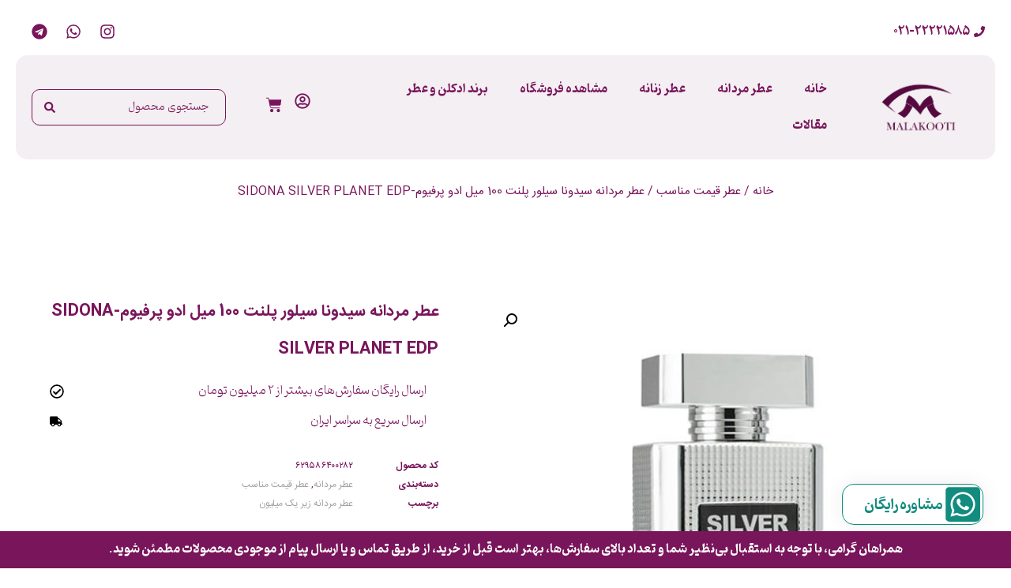

--- FILE ---
content_type: text/html; charset=UTF-8
request_url: https://malakootiperfume.com/product/men-perfume/sidona-silver-planet/
body_size: 35947
content:
<!doctype html>
<html dir="rtl" lang="fa-IR" prefix="og: https://ogp.me/ns#">
<head>
	<meta charset="UTF-8">
	<meta name="viewport" content="width=device-width, initial-scale=1">
	<link rel="profile" href="https://gmpg.org/xfn/11">
	
<!-- بهینه‌سازی موتور جستجو توسط Rank Math PRO - https://rankmath.com/ -->
<title>عطر مردانه سیدونا سیلور پلنت با تخفیف ویژه در عطر ملکوتی</title>
<meta name="description" content="عطر مردانه سیدونا سیلور پلنت از برند سیدونا به بازار معرفی کرد یکی از عطر های این برند سیدونا عطر مردانه سیدونا سیلور پلنت است که در عطر ملکوتی"/>
<meta name="robots" content="follow, index, max-snippet:-1, max-video-preview:-1, max-image-preview:large"/>
<link rel="canonical" href="https://malakootiperfume.com/product/men-perfume/sidona-silver-planet/" />
<meta property="og:locale" content="fa_IR" />
<meta property="og:type" content="product" />
<meta property="og:title" content="عطر مردانه سیدونا سیلور پلنت با تخفیف ویژه در عطر ملکوتی" />
<meta property="og:description" content="عطر مردانه سیدونا سیلور پلنت از برند سیدونا به بازار معرفی کرد یکی از عطر های این برند سیدونا عطر مردانه سیدونا سیلور پلنت است که در عطر ملکوتی" />
<meta property="og:url" content="https://malakootiperfume.com/product/men-perfume/sidona-silver-planet/" />
<meta property="og:site_name" content="عطر ملکوتی | خرید عطر و ادکلن اصل" />
<meta property="og:updated_time" content="2026-01-03T15:00:38+03:30" />
<meta property="og:image" content="https://malakootiperfume.com/wp-content/uploads/2023/10/عطر-مردانه-سیدونا-سیلور-پلنت-100-میل-ادو-پرفیوم-SIDONA-SILVER-PLANET-EDP.jpg" />
<meta property="og:image:secure_url" content="https://malakootiperfume.com/wp-content/uploads/2023/10/عطر-مردانه-سیدونا-سیلور-پلنت-100-میل-ادو-پرفیوم-SIDONA-SILVER-PLANET-EDP.jpg" />
<meta property="og:image:width" content="500" />
<meta property="og:image:height" content="500" />
<meta property="og:image:alt" content="عطر مردانه سیدونا سیلور پلنت 100 میل ادو پرفیوم-SIDONA SILVER PLANET EDP" />
<meta property="og:image:type" content="image/jpeg" />
<meta property="product:brand" content="سیدونا" />
<meta property="product:price:amount" content="15800000" />
<meta property="product:price:currency" content="IRR" />
<meta property="product:availability" content="instock" />
<meta name="twitter:card" content="summary_large_image" />
<meta name="twitter:title" content="عطر مردانه سیدونا سیلور پلنت با تخفیف ویژه در عطر ملکوتی" />
<meta name="twitter:description" content="عطر مردانه سیدونا سیلور پلنت از برند سیدونا به بازار معرفی کرد یکی از عطر های این برند سیدونا عطر مردانه سیدونا سیلور پلنت است که در عطر ملکوتی" />
<meta name="twitter:image" content="https://malakootiperfume.com/wp-content/uploads/2023/10/عطر-مردانه-سیدونا-سیلور-پلنت-100-میل-ادو-پرفیوم-SIDONA-SILVER-PLANET-EDP.jpg" />
<script type="application/ld+json" class="rank-math-schema-pro">{"@context":"https://schema.org","@graph":[{"@type":"Place","@id":"https://malakootiperfume.com/#place","geo":{"@type":"GeoCoordinates","latitude":"35.76369879526771","longitude":" 51.428965412978435"},"hasMap":"https://www.google.com/maps/search/?api=1&amp;query=35.76369879526771, 51.428965412978435","address":{"@type":"PostalAddress","streetAddress":"\u062e\u06cc\u0627\u0628\u0627\u0646 \u0638\u0641\u0631\u060c \u062f\u06a9\u062a\u0631 \u0645\u0635\u062f\u0642 \u0634\u0645\u0627\u0644\u06cc, \u062f\u0628\u06cc\u0631\u062e\u0627\u0646\u0647 \u0645\u062c\u0645\u0639 \u062a\u0634\u062e\u06cc\u0635 \u0645\u0635\u0644\u062d\u062a \u0646\u0638\u0627\u0645","addressRegion":"\u062a\u0647\u0631\u0627\u0646","addressCountry":"\u0627\u06cc\u0631\u0627\u0646"}},{"@type":["Store","Organization"],"@id":"https://malakootiperfume.com/#organization","name":"\u0641\u0631\u0648\u0634\u06af\u0627\u0647 \u0639\u0637\u0631 \u0645\u0644\u06a9\u0648\u062a\u06cc","url":"https://malakootiperfume.com","sameAs":["https://www.facebook.com/pages/Malakooti-%D9%85%D9%84%D9%83%D9%88%D8%AA%D9%89/1901356289947406"],"email":"amir.malakooti59@gmail.com","address":{"@type":"PostalAddress","streetAddress":"\u062e\u06cc\u0627\u0628\u0627\u0646 \u0638\u0641\u0631\u060c \u062f\u06a9\u062a\u0631 \u0645\u0635\u062f\u0642 \u0634\u0645\u0627\u0644\u06cc, \u062f\u0628\u06cc\u0631\u062e\u0627\u0646\u0647 \u0645\u062c\u0645\u0639 \u062a\u0634\u062e\u06cc\u0635 \u0645\u0635\u0644\u062d\u062a \u0646\u0638\u0627\u0645","addressRegion":"\u062a\u0647\u0631\u0627\u0646","addressCountry":"\u0627\u06cc\u0631\u0627\u0646"},"logo":{"@type":"ImageObject","@id":"https://malakootiperfume.com/#logo","url":"https://malakootiperfume.com/wp-content/uploads/2021/06/logo2.png","contentUrl":"https://malakootiperfume.com/wp-content/uploads/2021/06/logo2.png","caption":"\u0639\u0637\u0631 \u0645\u0644\u06a9\u0648\u062a\u06cc | \u062e\u0631\u06cc\u062f \u0639\u0637\u0631 \u0648 \u0627\u062f\u06a9\u0644\u0646 \u0627\u0635\u0644","inLanguage":"fa-IR","width":"185","height":"58"},"priceRange":"$$","openingHours":["Saturday,Sunday,Monday,Tuesday,Wednesday,Thursday 9:00-13:30","Saturday,Sunday,Monday,Tuesday,Wednesday,Thursday 16:00-21:00"],"location":{"@id":"https://malakootiperfume.com/#place"},"image":{"@id":"https://malakootiperfume.com/#logo"},"telephone":"+98 21 22221585"},{"@type":"WebSite","@id":"https://malakootiperfume.com/#website","url":"https://malakootiperfume.com","name":"\u0639\u0637\u0631 \u0645\u0644\u06a9\u0648\u062a\u06cc | \u062e\u0631\u06cc\u062f \u0639\u0637\u0631 \u0648 \u0627\u062f\u06a9\u0644\u0646 \u0627\u0635\u0644","publisher":{"@id":"https://malakootiperfume.com/#organization"},"inLanguage":"fa-IR"},{"@type":"ImageObject","@id":"https://malakootiperfume.com/wp-content/uploads/2023/10/\u0639\u0637\u0631-\u0645\u0631\u062f\u0627\u0646\u0647-\u0633\u06cc\u062f\u0648\u0646\u0627-\u0633\u06cc\u0644\u0648\u0631-\u067e\u0644\u0646\u062a-100-\u0645\u06cc\u0644-\u0627\u062f\u0648-\u067e\u0631\u0641\u06cc\u0648\u0645-SIDONA-SILVER-PLANET-EDP.jpg","url":"https://malakootiperfume.com/wp-content/uploads/2023/10/\u0639\u0637\u0631-\u0645\u0631\u062f\u0627\u0646\u0647-\u0633\u06cc\u062f\u0648\u0646\u0627-\u0633\u06cc\u0644\u0648\u0631-\u067e\u0644\u0646\u062a-100-\u0645\u06cc\u0644-\u0627\u062f\u0648-\u067e\u0631\u0641\u06cc\u0648\u0645-SIDONA-SILVER-PLANET-EDP.jpg","width":"500","height":"500","caption":"\u0639\u0637\u0631 \u0645\u0631\u062f\u0627\u0646\u0647 \u0633\u06cc\u062f\u0648\u0646\u0627 \u0633\u06cc\u0644\u0648\u0631 \u067e\u0644\u0646\u062a 100 \u0645\u06cc\u0644 \u0627\u062f\u0648 \u067e\u0631\u0641\u06cc\u0648\u0645-SIDONA SILVER PLANET EDP","inLanguage":"fa-IR"},{"@type":"BreadcrumbList","@id":"https://malakootiperfume.com/product/men-perfume/sidona-silver-planet/#breadcrumb","itemListElement":[{"@type":"ListItem","position":"1","item":{"@id":"https://malakootiperfume.com","name":"\u0639\u0637\u0631 \u0648 \u0627\u062f\u06a9\u0644\u0646 \u0645\u0644\u06a9\u0648\u062a\u06cc"}},{"@type":"ListItem","position":"2","item":{"@id":"https://malakootiperfume.com/product-category/men-perfume/","name":"\u0639\u0637\u0631 \u0645\u0631\u062f\u0627\u0646\u0647"}},{"@type":"ListItem","position":"3","item":{"@id":"https://malakootiperfume.com/product/men-perfume/sidona-silver-planet/","name":"\u0639\u0637\u0631 \u0645\u0631\u062f\u0627\u0646\u0647 \u0633\u06cc\u062f\u0648\u0646\u0627 \u0633\u06cc\u0644\u0648\u0631 \u067e\u0644\u0646\u062a 100 \u0645\u06cc\u0644 \u0627\u062f\u0648 \u067e\u0631\u0641\u06cc\u0648\u0645-SIDONA SILVER PLANET EDP"}}]},{"@type":"ItemPage","@id":"https://malakootiperfume.com/product/men-perfume/sidona-silver-planet/#webpage","url":"https://malakootiperfume.com/product/men-perfume/sidona-silver-planet/","name":"\u0639\u0637\u0631 \u0645\u0631\u062f\u0627\u0646\u0647 \u0633\u06cc\u062f\u0648\u0646\u0627 \u0633\u06cc\u0644\u0648\u0631 \u067e\u0644\u0646\u062a \u0628\u0627 \u062a\u062e\u0641\u06cc\u0641 \u0648\u06cc\u0698\u0647 \u062f\u0631 \u0639\u0637\u0631 \u0645\u0644\u06a9\u0648\u062a\u06cc","datePublished":"2023-10-31T12:48:52+03:30","dateModified":"2026-01-03T15:00:38+03:30","isPartOf":{"@id":"https://malakootiperfume.com/#website"},"primaryImageOfPage":{"@id":"https://malakootiperfume.com/wp-content/uploads/2023/10/\u0639\u0637\u0631-\u0645\u0631\u062f\u0627\u0646\u0647-\u0633\u06cc\u062f\u0648\u0646\u0627-\u0633\u06cc\u0644\u0648\u0631-\u067e\u0644\u0646\u062a-100-\u0645\u06cc\u0644-\u0627\u062f\u0648-\u067e\u0631\u0641\u06cc\u0648\u0645-SIDONA-SILVER-PLANET-EDP.jpg"},"inLanguage":"fa-IR","breadcrumb":{"@id":"https://malakootiperfume.com/product/men-perfume/sidona-silver-planet/#breadcrumb"}},{"@type":"Product","brand":{"@type":"Brand","name":"\u0633\u06cc\u062f\u0648\u0646\u0627"},"name":"\u0639\u0637\u0631 \u0645\u0631\u062f\u0627\u0646\u0647 \u0633\u06cc\u062f\u0648\u0646\u0627 \u0633\u06cc\u0644\u0648\u0631 \u067e\u0644\u0646\u062a \u0628\u0627 \u062a\u062e\u0641\u06cc\u0641 \u0648\u06cc\u0698\u0647 \u062f\u0631 \u0639\u0637\u0631 \u0645\u0644\u06a9\u0648\u062a\u06cc","description":"\u0639\u0637\u0631 \u0645\u0631\u062f\u0627\u0646\u0647 \u0633\u06cc\u062f\u0648\u0646\u0627 \u0633\u06cc\u0644\u0648\u0631 \u067e\u0644\u0646\u062a \u0627\u0632 \u0628\u0631\u0646\u062f \u0633\u06cc\u062f\u0648\u0646\u0627 \u0628\u0647 \u0628\u0627\u0632\u0627\u0631 \u0645\u0639\u0631\u0641\u06cc \u06a9\u0631\u062f \u06cc\u06a9\u06cc \u0627\u0632 \u0639\u0637\u0631 \u0647\u0627\u06cc \u0627\u06cc\u0646 \u0628\u0631\u0646\u062f \u0633\u06cc\u062f\u0648\u0646\u0627 \u0639\u0637\u0631 \u0645\u0631\u062f\u0627\u0646\u0647 \u0633\u06cc\u062f\u0648\u0646\u0627 \u0633\u06cc\u0644\u0648\u0631 \u067e\u0644\u0646\u062a \u0627\u0633\u062a \u06a9\u0647 \u062f\u0631 \u0639\u0637\u0631 \u0645\u0644\u06a9\u0648\u062a\u06cc","sku":"629586400282","category":"\u0639\u0637\u0631 \u0645\u0631\u062f\u0627\u0646\u0647","mainEntityOfPage":{"@id":"https://malakootiperfume.com/product/men-perfume/sidona-silver-planet/#webpage"},"image":[{"@type":"ImageObject","url":"https://malakootiperfume.com/wp-content/uploads/2023/10/\u0639\u0637\u0631-\u0645\u0631\u062f\u0627\u0646\u0647-\u0633\u06cc\u062f\u0648\u0646\u0627-\u0633\u06cc\u0644\u0648\u0631-\u067e\u0644\u0646\u062a-100-\u0645\u06cc\u0644-\u0627\u062f\u0648-\u067e\u0631\u0641\u06cc\u0648\u0645-SIDONA-SILVER-PLANET-EDP.jpg","height":"500","width":"500"},{"@type":"ImageObject","url":"https://malakootiperfume.com/wp-content/uploads/2023/10/\u0639\u0637\u0631-\u0645\u0631\u062f\u0627\u0646\u0647-\u0633\u06cc\u062f\u0648\u0646\u0627-\u0633\u06cc\u0644\u0648\u0631-\u067e\u0644\u0646\u062a-100-\u0645\u06cc\u0644-\u0627\u062f\u0648-\u067e\u0631\u0641\u06cc\u0648\u0645-SIDONA-SILVER-PLANET-EDP.BOX_.jpg","height":"500","width":"500"},{"@type":"ImageObject","url":"https://malakootiperfume.com/wp-content/uploads/2023/10/\u0639\u0637\u0631-\u0645\u0631\u062f\u0627\u0646\u0647-\u0633\u06cc\u062f\u0648\u0646\u0627-\u0633\u06cc\u0644\u0648\u0631-\u067e\u0644\u0646\u062a-100-\u0645\u06cc\u0644-\u0627\u062f\u0648-\u067e\u0631\u0641\u06cc\u0648\u0645-SIDONA-SILVER-PLANET-EDP.jpg","height":"500","width":"500"}],"offers":{"@type":"Offer","price":"15800000","priceCurrency":"IRR","priceValidUntil":"2027-12-31","availability":"https://schema.org/InStock","itemCondition":"NewCondition","url":"https://malakootiperfume.com/product/men-perfume/sidona-silver-planet/","seller":{"@type":"Organization","@id":"https://malakootiperfume.com/","name":"\u0639\u0637\u0631 \u0645\u0644\u06a9\u0648\u062a\u06cc | \u062e\u0631\u06cc\u062f \u0639\u0637\u0631 \u0648 \u0627\u062f\u06a9\u0644\u0646 \u0627\u0635\u0644","url":"https://malakootiperfume.com","logo":"https://malakootiperfume.com/wp-content/uploads/2021/06/logo2.png"}},"additionalProperty":[{"@type":"PropertyValue","name":"pa_perfume-brand","value":"\u0633\u06cc\u062f\u0648\u0646\u0627 - SIDONA"},{"@type":"PropertyValue","name":"pa_%d8%ac%d9%86%d8%b3%db%8c%d8%aa","value":"\u0645\u0631\u062f\u0627\u0646\u0647"},{"@type":"PropertyValue","name":"pa_%d8%ad%d8%ac%d9%85","value":"100 \u0645\u06cc\u0644"},{"@type":"PropertyValue","name":"pa_%d8%ba%d9%84%d8%b8%d8%aa","value":"\u0627\u062f\u0648 \u067e\u0631\u0641\u06cc\u0648\u0645 - Eau de Parfum"},{"@type":"PropertyValue","name":"pa_smell","value":"\u062a\u0644\u062e, \u0686\u0648\u0628\u06cc"},{"@type":"PropertyValue","name":"pa_%da%af%d8%b1%d9%88%d9%87-%d8%b9%d8%b7%d8%b1%db%8c","value":"\u0686\u0648\u0628\u06cc"},{"@type":"PropertyValue","name":"pa_%d8%b3%d8%a7%d9%84-%d9%85%d8%b9%d8%b1%d9%81%db%8c","value":"2022"},{"@type":"PropertyValue","name":"pa_origin-country","value":"\u0627\u06cc\u0631\u0627\u0646"}],"@id":"https://malakootiperfume.com/product/men-perfume/sidona-silver-planet/#richSnippet"}]}</script>
<!-- /افزونه سئو ورپرس Rank Math -->

<link rel='dns-prefetch' href='//www.googletagmanager.com' />
<link rel="alternate" title="oEmbed (JSON)" type="application/json+oembed" href="https://malakootiperfume.com/wp-json/oembed/1.0/embed?url=https%3A%2F%2Fmalakootiperfume.com%2Fproduct%2Fmen-perfume%2Fsidona-silver-planet%2F" />
<link rel="alternate" title="oEmbed (XML)" type="text/xml+oembed" href="https://malakootiperfume.com/wp-json/oembed/1.0/embed?url=https%3A%2F%2Fmalakootiperfume.com%2Fproduct%2Fmen-perfume%2Fsidona-silver-planet%2F&#038;format=xml" />
<style id='wp-img-auto-sizes-contain-inline-css'>
img:is([sizes=auto i],[sizes^="auto," i]){contain-intrinsic-size:3000px 1500px}
/*# sourceURL=wp-img-auto-sizes-contain-inline-css */
</style>
<link rel='stylesheet' id='hello-elementor-theme-style-css' href='https://malakootiperfume.com/wp-content/themes/hello-elementor/theme.min.css?ver=3.3.0' media='all' />
<link rel='stylesheet' id='jet-menu-hello-css' href='https://malakootiperfume.com/wp-content/plugins/jet-menu/integration/themes/hello-elementor/assets/css/style.css?ver=2.4.8.1' media='all' />
<link rel='stylesheet' id='premium-addons-css' href='https://malakootiperfume.com/wp-content/plugins/premium-addons-for-elementor/assets/frontend/min-css/premium-addons-rtl.min.css?ver=4.11.6' media='all' />
<link rel='stylesheet' id='premium-pro-css' href='https://malakootiperfume.com/wp-content/plugins/premium-addons-pro/assets/frontend/min-css/premium-addons-rtl.min.css?ver=2.9.33' media='all' />
<style id='wp-emoji-styles-inline-css'>

	img.wp-smiley, img.emoji {
		display: inline !important;
		border: none !important;
		box-shadow: none !important;
		height: 1em !important;
		width: 1em !important;
		margin: 0 0.07em !important;
		vertical-align: -0.1em !important;
		background: none !important;
		padding: 0 !important;
	}
/*# sourceURL=wp-emoji-styles-inline-css */
</style>
<link rel='stylesheet' id='wp-block-library-rtl-css' href='https://malakootiperfume.com/wp-includes/css/dist/block-library/style-rtl.min.css?ver=6f3edd2cad39435e00fb1c18e1cc83bd' media='all' />
<style id='wpsh-blocks-aparat-style-inline-css'>
.h_iframe-aparat_embed_frame{position:relative}.h_iframe-aparat_embed_frame .ratio{display:block;width:100%;height:auto}.h_iframe-aparat_embed_frame iframe{position:absolute;top:0;left:0;width:100%;height:100%}.wpsh-blocks_aparat{width:100%;clear:both;overflow:auto;display:block;position:relative;padding:30px 0}.wpsh-blocks_aparat_align_center .h_iframe-aparat_embed_frame{margin:0 auto}.wpsh-blocks_aparat_align_left .h_iframe-aparat_embed_frame{margin-right:30%}.wpsh-blocks_aparat_size_small .h_iframe-aparat_embed_frame{max-width:420px}.wpsh-blocks_aparat_size_big .h_iframe-aparat_embed_frame{max-width:720px}

/*# sourceURL=https://malakootiperfume.com/wp-content/plugins/wp-shamsi/blocks/aparat/build/style-index.css */
</style>
<style id='wpsh-blocks-justify-style-inline-css'>
.wp-block-wpsh-blocks-justify,.wpsh-blocks_justify{text-align:justify !important}.wpsh-blocks_justify_ltr{direction:ltr !important}.wpsh-blocks_justify_rtl{direction:rtl !important}

/*# sourceURL=https://malakootiperfume.com/wp-content/plugins/wp-shamsi/blocks/justify/build/style-index.css */
</style>
<style id='wpsh-blocks-shamsi-style-inline-css'>
.wpsh-blocks_shamsi_align_center{text-align:center !important}.wpsh-blocks_shamsi_align_right{text-align:right !important}.wpsh-blocks_shamsi_align_left{text-align:left !important}

/*# sourceURL=https://malakootiperfume.com/wp-content/plugins/wp-shamsi/blocks/shamsi/build/style-index.css */
</style>
<style id='global-styles-inline-css'>
:root{--wp--preset--aspect-ratio--square: 1;--wp--preset--aspect-ratio--4-3: 4/3;--wp--preset--aspect-ratio--3-4: 3/4;--wp--preset--aspect-ratio--3-2: 3/2;--wp--preset--aspect-ratio--2-3: 2/3;--wp--preset--aspect-ratio--16-9: 16/9;--wp--preset--aspect-ratio--9-16: 9/16;--wp--preset--color--black: #000000;--wp--preset--color--cyan-bluish-gray: #abb8c3;--wp--preset--color--white: #ffffff;--wp--preset--color--pale-pink: #f78da7;--wp--preset--color--vivid-red: #cf2e2e;--wp--preset--color--luminous-vivid-orange: #ff6900;--wp--preset--color--luminous-vivid-amber: #fcb900;--wp--preset--color--light-green-cyan: #7bdcb5;--wp--preset--color--vivid-green-cyan: #00d084;--wp--preset--color--pale-cyan-blue: #8ed1fc;--wp--preset--color--vivid-cyan-blue: #0693e3;--wp--preset--color--vivid-purple: #9b51e0;--wp--preset--gradient--vivid-cyan-blue-to-vivid-purple: linear-gradient(135deg,rgb(6,147,227) 0%,rgb(155,81,224) 100%);--wp--preset--gradient--light-green-cyan-to-vivid-green-cyan: linear-gradient(135deg,rgb(122,220,180) 0%,rgb(0,208,130) 100%);--wp--preset--gradient--luminous-vivid-amber-to-luminous-vivid-orange: linear-gradient(135deg,rgb(252,185,0) 0%,rgb(255,105,0) 100%);--wp--preset--gradient--luminous-vivid-orange-to-vivid-red: linear-gradient(135deg,rgb(255,105,0) 0%,rgb(207,46,46) 100%);--wp--preset--gradient--very-light-gray-to-cyan-bluish-gray: linear-gradient(135deg,rgb(238,238,238) 0%,rgb(169,184,195) 100%);--wp--preset--gradient--cool-to-warm-spectrum: linear-gradient(135deg,rgb(74,234,220) 0%,rgb(151,120,209) 20%,rgb(207,42,186) 40%,rgb(238,44,130) 60%,rgb(251,105,98) 80%,rgb(254,248,76) 100%);--wp--preset--gradient--blush-light-purple: linear-gradient(135deg,rgb(255,206,236) 0%,rgb(152,150,240) 100%);--wp--preset--gradient--blush-bordeaux: linear-gradient(135deg,rgb(254,205,165) 0%,rgb(254,45,45) 50%,rgb(107,0,62) 100%);--wp--preset--gradient--luminous-dusk: linear-gradient(135deg,rgb(255,203,112) 0%,rgb(199,81,192) 50%,rgb(65,88,208) 100%);--wp--preset--gradient--pale-ocean: linear-gradient(135deg,rgb(255,245,203) 0%,rgb(182,227,212) 50%,rgb(51,167,181) 100%);--wp--preset--gradient--electric-grass: linear-gradient(135deg,rgb(202,248,128) 0%,rgb(113,206,126) 100%);--wp--preset--gradient--midnight: linear-gradient(135deg,rgb(2,3,129) 0%,rgb(40,116,252) 100%);--wp--preset--font-size--small: 13px;--wp--preset--font-size--medium: 20px;--wp--preset--font-size--large: 36px;--wp--preset--font-size--x-large: 42px;--wp--preset--spacing--20: 0.44rem;--wp--preset--spacing--30: 0.67rem;--wp--preset--spacing--40: 1rem;--wp--preset--spacing--50: 1.5rem;--wp--preset--spacing--60: 2.25rem;--wp--preset--spacing--70: 3.38rem;--wp--preset--spacing--80: 5.06rem;--wp--preset--shadow--natural: 6px 6px 9px rgba(0, 0, 0, 0.2);--wp--preset--shadow--deep: 12px 12px 50px rgba(0, 0, 0, 0.4);--wp--preset--shadow--sharp: 6px 6px 0px rgba(0, 0, 0, 0.2);--wp--preset--shadow--outlined: 6px 6px 0px -3px rgb(255, 255, 255), 6px 6px rgb(0, 0, 0);--wp--preset--shadow--crisp: 6px 6px 0px rgb(0, 0, 0);}:root { --wp--style--global--content-size: 800px;--wp--style--global--wide-size: 1200px; }:where(body) { margin: 0; }.wp-site-blocks > .alignleft { float: left; margin-right: 2em; }.wp-site-blocks > .alignright { float: right; margin-left: 2em; }.wp-site-blocks > .aligncenter { justify-content: center; margin-left: auto; margin-right: auto; }:where(.wp-site-blocks) > * { margin-block-start: 24px; margin-block-end: 0; }:where(.wp-site-blocks) > :first-child { margin-block-start: 0; }:where(.wp-site-blocks) > :last-child { margin-block-end: 0; }:root { --wp--style--block-gap: 24px; }:root :where(.is-layout-flow) > :first-child{margin-block-start: 0;}:root :where(.is-layout-flow) > :last-child{margin-block-end: 0;}:root :where(.is-layout-flow) > *{margin-block-start: 24px;margin-block-end: 0;}:root :where(.is-layout-constrained) > :first-child{margin-block-start: 0;}:root :where(.is-layout-constrained) > :last-child{margin-block-end: 0;}:root :where(.is-layout-constrained) > *{margin-block-start: 24px;margin-block-end: 0;}:root :where(.is-layout-flex){gap: 24px;}:root :where(.is-layout-grid){gap: 24px;}.is-layout-flow > .alignleft{float: left;margin-inline-start: 0;margin-inline-end: 2em;}.is-layout-flow > .alignright{float: right;margin-inline-start: 2em;margin-inline-end: 0;}.is-layout-flow > .aligncenter{margin-left: auto !important;margin-right: auto !important;}.is-layout-constrained > .alignleft{float: left;margin-inline-start: 0;margin-inline-end: 2em;}.is-layout-constrained > .alignright{float: right;margin-inline-start: 2em;margin-inline-end: 0;}.is-layout-constrained > .aligncenter{margin-left: auto !important;margin-right: auto !important;}.is-layout-constrained > :where(:not(.alignleft):not(.alignright):not(.alignfull)){max-width: var(--wp--style--global--content-size);margin-left: auto !important;margin-right: auto !important;}.is-layout-constrained > .alignwide{max-width: var(--wp--style--global--wide-size);}body .is-layout-flex{display: flex;}.is-layout-flex{flex-wrap: wrap;align-items: center;}.is-layout-flex > :is(*, div){margin: 0;}body .is-layout-grid{display: grid;}.is-layout-grid > :is(*, div){margin: 0;}body{padding-top: 0px;padding-right: 0px;padding-bottom: 0px;padding-left: 0px;}a:where(:not(.wp-element-button)){text-decoration: underline;}:root :where(.wp-element-button, .wp-block-button__link){background-color: #32373c;border-width: 0;color: #fff;font-family: inherit;font-size: inherit;font-style: inherit;font-weight: inherit;letter-spacing: inherit;line-height: inherit;padding-top: calc(0.667em + 2px);padding-right: calc(1.333em + 2px);padding-bottom: calc(0.667em + 2px);padding-left: calc(1.333em + 2px);text-decoration: none;text-transform: inherit;}.has-black-color{color: var(--wp--preset--color--black) !important;}.has-cyan-bluish-gray-color{color: var(--wp--preset--color--cyan-bluish-gray) !important;}.has-white-color{color: var(--wp--preset--color--white) !important;}.has-pale-pink-color{color: var(--wp--preset--color--pale-pink) !important;}.has-vivid-red-color{color: var(--wp--preset--color--vivid-red) !important;}.has-luminous-vivid-orange-color{color: var(--wp--preset--color--luminous-vivid-orange) !important;}.has-luminous-vivid-amber-color{color: var(--wp--preset--color--luminous-vivid-amber) !important;}.has-light-green-cyan-color{color: var(--wp--preset--color--light-green-cyan) !important;}.has-vivid-green-cyan-color{color: var(--wp--preset--color--vivid-green-cyan) !important;}.has-pale-cyan-blue-color{color: var(--wp--preset--color--pale-cyan-blue) !important;}.has-vivid-cyan-blue-color{color: var(--wp--preset--color--vivid-cyan-blue) !important;}.has-vivid-purple-color{color: var(--wp--preset--color--vivid-purple) !important;}.has-black-background-color{background-color: var(--wp--preset--color--black) !important;}.has-cyan-bluish-gray-background-color{background-color: var(--wp--preset--color--cyan-bluish-gray) !important;}.has-white-background-color{background-color: var(--wp--preset--color--white) !important;}.has-pale-pink-background-color{background-color: var(--wp--preset--color--pale-pink) !important;}.has-vivid-red-background-color{background-color: var(--wp--preset--color--vivid-red) !important;}.has-luminous-vivid-orange-background-color{background-color: var(--wp--preset--color--luminous-vivid-orange) !important;}.has-luminous-vivid-amber-background-color{background-color: var(--wp--preset--color--luminous-vivid-amber) !important;}.has-light-green-cyan-background-color{background-color: var(--wp--preset--color--light-green-cyan) !important;}.has-vivid-green-cyan-background-color{background-color: var(--wp--preset--color--vivid-green-cyan) !important;}.has-pale-cyan-blue-background-color{background-color: var(--wp--preset--color--pale-cyan-blue) !important;}.has-vivid-cyan-blue-background-color{background-color: var(--wp--preset--color--vivid-cyan-blue) !important;}.has-vivid-purple-background-color{background-color: var(--wp--preset--color--vivid-purple) !important;}.has-black-border-color{border-color: var(--wp--preset--color--black) !important;}.has-cyan-bluish-gray-border-color{border-color: var(--wp--preset--color--cyan-bluish-gray) !important;}.has-white-border-color{border-color: var(--wp--preset--color--white) !important;}.has-pale-pink-border-color{border-color: var(--wp--preset--color--pale-pink) !important;}.has-vivid-red-border-color{border-color: var(--wp--preset--color--vivid-red) !important;}.has-luminous-vivid-orange-border-color{border-color: var(--wp--preset--color--luminous-vivid-orange) !important;}.has-luminous-vivid-amber-border-color{border-color: var(--wp--preset--color--luminous-vivid-amber) !important;}.has-light-green-cyan-border-color{border-color: var(--wp--preset--color--light-green-cyan) !important;}.has-vivid-green-cyan-border-color{border-color: var(--wp--preset--color--vivid-green-cyan) !important;}.has-pale-cyan-blue-border-color{border-color: var(--wp--preset--color--pale-cyan-blue) !important;}.has-vivid-cyan-blue-border-color{border-color: var(--wp--preset--color--vivid-cyan-blue) !important;}.has-vivid-purple-border-color{border-color: var(--wp--preset--color--vivid-purple) !important;}.has-vivid-cyan-blue-to-vivid-purple-gradient-background{background: var(--wp--preset--gradient--vivid-cyan-blue-to-vivid-purple) !important;}.has-light-green-cyan-to-vivid-green-cyan-gradient-background{background: var(--wp--preset--gradient--light-green-cyan-to-vivid-green-cyan) !important;}.has-luminous-vivid-amber-to-luminous-vivid-orange-gradient-background{background: var(--wp--preset--gradient--luminous-vivid-amber-to-luminous-vivid-orange) !important;}.has-luminous-vivid-orange-to-vivid-red-gradient-background{background: var(--wp--preset--gradient--luminous-vivid-orange-to-vivid-red) !important;}.has-very-light-gray-to-cyan-bluish-gray-gradient-background{background: var(--wp--preset--gradient--very-light-gray-to-cyan-bluish-gray) !important;}.has-cool-to-warm-spectrum-gradient-background{background: var(--wp--preset--gradient--cool-to-warm-spectrum) !important;}.has-blush-light-purple-gradient-background{background: var(--wp--preset--gradient--blush-light-purple) !important;}.has-blush-bordeaux-gradient-background{background: var(--wp--preset--gradient--blush-bordeaux) !important;}.has-luminous-dusk-gradient-background{background: var(--wp--preset--gradient--luminous-dusk) !important;}.has-pale-ocean-gradient-background{background: var(--wp--preset--gradient--pale-ocean) !important;}.has-electric-grass-gradient-background{background: var(--wp--preset--gradient--electric-grass) !important;}.has-midnight-gradient-background{background: var(--wp--preset--gradient--midnight) !important;}.has-small-font-size{font-size: var(--wp--preset--font-size--small) !important;}.has-medium-font-size{font-size: var(--wp--preset--font-size--medium) !important;}.has-large-font-size{font-size: var(--wp--preset--font-size--large) !important;}.has-x-large-font-size{font-size: var(--wp--preset--font-size--x-large) !important;}
:root :where(.wp-block-pullquote){font-size: 1.5em;line-height: 1.6;}
/*# sourceURL=global-styles-inline-css */
</style>
<link rel='stylesheet' id='photoswipe-css' href='https://malakootiperfume.com/wp-content/plugins/woocommerce/assets/css/photoswipe/photoswipe.min.css?ver=10.3.7' media='all' />
<link rel='stylesheet' id='photoswipe-default-skin-css' href='https://malakootiperfume.com/wp-content/plugins/woocommerce/assets/css/photoswipe/default-skin/default-skin.min.css?ver=10.3.7' media='all' />
<link rel='stylesheet' id='woocommerce-layout-rtl-css' href='https://malakootiperfume.com/wp-content/plugins/woocommerce/assets/css/woocommerce-layout-rtl.css?ver=10.3.7' media='all' />
<link rel='stylesheet' id='woocommerce-smallscreen-rtl-css' href='https://malakootiperfume.com/wp-content/plugins/woocommerce/assets/css/woocommerce-smallscreen-rtl.css?ver=10.3.7' media='only screen and (max-width: 768px)' />
<link rel='stylesheet' id='woocommerce-general-rtl-css' href='https://malakootiperfume.com/wp-content/plugins/woocommerce/assets/css/woocommerce-rtl.css?ver=10.3.7' media='all' />
<style id='woocommerce-inline-inline-css'>
.woocommerce form .form-row .required { visibility: visible; }
/*# sourceURL=woocommerce-inline-inline-css */
</style>
<link rel='stylesheet' id='brands-styles-css' href='https://malakootiperfume.com/wp-content/plugins/woocommerce/assets/css/brands.css?ver=10.3.7' media='all' />
<link rel='stylesheet' id='hello-elementor-css' href='https://malakootiperfume.com/wp-content/themes/hello-elementor/style.min.css?ver=3.3.0' media='all' />
<link rel='stylesheet' id='hello-elementor-header-footer-css' href='https://malakootiperfume.com/wp-content/themes/hello-elementor/header-footer.min.css?ver=3.3.0' media='all' />
<link rel='stylesheet' id='elementor-frontend-css' href='https://malakootiperfume.com/wp-content/plugins/elementor/assets/css/frontend-rtl.min.css?ver=3.33.3' media='all' />
<link rel='stylesheet' id='elementor-post-6670-css' href='https://malakootiperfume.com/wp-content/uploads/elementor/css/post-6670.css?ver=1766706778' media='all' />
<link rel='stylesheet' id='font-awesome-all-css' href='https://malakootiperfume.com/wp-content/plugins/jet-menu/assets/public/lib/font-awesome/css/all.min.css?ver=5.12.0' media='all' />
<link rel='stylesheet' id='font-awesome-v4-shims-css' href='https://malakootiperfume.com/wp-content/plugins/jet-menu/assets/public/lib/font-awesome/css/v4-shims.min.css?ver=5.12.0' media='all' />
<link rel='stylesheet' id='jet-menu-public-styles-css' href='https://malakootiperfume.com/wp-content/plugins/jet-menu/assets/public/css/public.css?ver=2.4.8.1' media='all' />
<link rel='stylesheet' id='widget-icon-list-css' href='https://malakootiperfume.com/wp-content/plugins/elementor/assets/css/widget-icon-list-rtl.min.css?ver=3.33.3' media='all' />
<link rel='stylesheet' id='widget-social-icons-css' href='https://malakootiperfume.com/wp-content/plugins/elementor/assets/css/widget-social-icons-rtl.min.css?ver=3.33.3' media='all' />
<link rel='stylesheet' id='e-apple-webkit-css' href='https://malakootiperfume.com/wp-content/plugins/elementor/assets/css/conditionals/apple-webkit.min.css?ver=3.33.3' media='all' />
<link rel='stylesheet' id='widget-image-css' href='https://malakootiperfume.com/wp-content/plugins/elementor/assets/css/widget-image-rtl.min.css?ver=3.33.3' media='all' />
<link rel='stylesheet' id='widget-nav-menu-css' href='https://malakootiperfume.com/wp-content/plugins/elementor-pro/assets/css/widget-nav-menu-rtl.min.css?ver=3.27.4' media='all' />
<link rel='stylesheet' id='widget-woocommerce-menu-cart-css' href='https://malakootiperfume.com/wp-content/plugins/elementor-pro/assets/css/widget-woocommerce-menu-cart-rtl.min.css?ver=3.27.4' media='all' />
<link rel='stylesheet' id='widget-heading-css' href='https://malakootiperfume.com/wp-content/plugins/elementor/assets/css/widget-heading-rtl.min.css?ver=3.33.3' media='all' />
<link rel='stylesheet' id='widget-icon-box-css' href='https://malakootiperfume.com/wp-content/plugins/elementor/assets/css/widget-icon-box-rtl.min.css?ver=3.33.3' media='all' />
<link rel='stylesheet' id='widget-woocommerce-product-images-css' href='https://malakootiperfume.com/wp-content/plugins/elementor-pro/assets/css/widget-woocommerce-product-images-rtl.min.css?ver=3.27.4' media='all' />
<link rel='stylesheet' id='widget-woocommerce-product-rating-css' href='https://malakootiperfume.com/wp-content/plugins/elementor-pro/assets/css/widget-woocommerce-product-rating-rtl.min.css?ver=3.27.4' media='all' />
<link rel='stylesheet' id='widget-woocommerce-product-meta-css' href='https://malakootiperfume.com/wp-content/plugins/elementor-pro/assets/css/widget-woocommerce-product-meta-rtl.min.css?ver=3.27.4' media='all' />
<link rel='stylesheet' id='widget-woocommerce-product-price-css' href='https://malakootiperfume.com/wp-content/plugins/elementor-pro/assets/css/widget-woocommerce-product-price-rtl.min.css?ver=3.27.4' media='all' />
<link rel='stylesheet' id='widget-woocommerce-product-add-to-cart-css' href='https://malakootiperfume.com/wp-content/plugins/elementor-pro/assets/css/widget-woocommerce-product-add-to-cart-rtl.min.css?ver=3.27.4' media='all' />
<link rel='stylesheet' id='e-sticky-css' href='https://malakootiperfume.com/wp-content/plugins/elementor-pro/assets/css/modules/sticky.min.css?ver=3.27.4' media='all' />
<link rel='stylesheet' id='widget-woocommerce-product-additional-information-css' href='https://malakootiperfume.com/wp-content/plugins/elementor-pro/assets/css/widget-woocommerce-product-additional-information-rtl.min.css?ver=3.27.4' media='all' />
<link rel='stylesheet' id='widget-woocommerce-product-data-tabs-css' href='https://malakootiperfume.com/wp-content/plugins/elementor-pro/assets/css/widget-woocommerce-product-data-tabs-rtl.min.css?ver=3.27.4' media='all' />
<link rel='stylesheet' id='font-awesome-5-all-css' href='https://malakootiperfume.com/wp-content/plugins/elementor/assets/lib/font-awesome/css/all.min.css?ver=4.11.6' media='all' />
<link rel='stylesheet' id='pa-slick-css' href='https://malakootiperfume.com/wp-content/plugins/premium-addons-for-elementor/assets/frontend/min-css/slick-rtl.min.css?ver=4.11.6' media='all' />
<link rel='stylesheet' id='e-popup-css' href='https://malakootiperfume.com/wp-content/plugins/elementor-pro/assets/css/conditionals/popup.min.css?ver=3.27.4' media='all' />
<link rel='stylesheet' id='elementor-post-6740-css' href='https://malakootiperfume.com/wp-content/uploads/elementor/css/post-6740.css?ver=1766706778' media='all' />
<link rel='stylesheet' id='jet-woo-builder-css' href='https://malakootiperfume.com/wp-content/plugins/jet-woo-builder/assets/css/frontend.css?ver=2.1.18' media='all' />
<style id='jet-woo-builder-inline-css'>
@font-face {
				font-family: "WooCommerce";
				font-weight: normal;
				font-style: normal;
				src: url("https://malakootiperfume.com/wp-content/plugins/woocommerce/assets/fonts/WooCommerce.eot");
				src: url("https://malakootiperfume.com/wp-content/plugins/woocommerce/assets/fonts/WooCommerce.eot?#iefix") format("embedded-opentype"),
					 url("https://malakootiperfume.com/wp-content/plugins/woocommerce/assets/fonts/WooCommerce.woff") format("woff"),
					 url("https://malakootiperfume.com/wp-content/plugins/woocommerce/assets/fonts/WooCommerce.ttf") format("truetype"),
					 url("https://malakootiperfume.com/wp-content/plugins/woocommerce/assets/fonts/WooCommerce.svg#WooCommerce") format("svg");
			}
/*# sourceURL=jet-woo-builder-inline-css */
</style>
<link rel='stylesheet' id='swiper-css' href='https://malakootiperfume.com/wp-content/plugins/elementor/assets/lib/swiper/v8/css/swiper.min.css?ver=8.4.5' media='all' />
<link rel='stylesheet' id='e-swiper-css' href='https://malakootiperfume.com/wp-content/plugins/elementor/assets/css/conditionals/e-swiper.min.css?ver=3.33.3' media='all' />
<link rel='stylesheet' id='jet-woo-builder-frontend-font-css' href='https://malakootiperfume.com/wp-content/plugins/jet-woo-builder/assets/css/lib/jetwoobuilder-frontend-font/css/jetwoobuilder-frontend-font.css?ver=2.1.18' media='all' />
<link rel='stylesheet' id='elementor-post-9238-css' href='https://malakootiperfume.com/wp-content/uploads/elementor/css/post-9238.css?ver=1766706778' media='all' />
<link rel='stylesheet' id='elementor-post-6684-css' href='https://malakootiperfume.com/wp-content/uploads/elementor/css/post-6684.css?ver=1766706967' media='all' />
<link rel='stylesheet' id='elementor-post-10188-css' href='https://malakootiperfume.com/wp-content/uploads/elementor/css/post-10188.css?ver=1766706778' media='all' />
<link rel='stylesheet' id='e-woocommerce-notices-css' href='https://malakootiperfume.com/wp-content/plugins/elementor-pro/assets/css/woocommerce-notices.min.css?ver=3.27.4' media='all' />
<link rel='stylesheet' id='pwb-styles-frontend-css' href='https://malakootiperfume.com/wp-content/plugins/perfect-woocommerce-brands/build/frontend/css/style.css?ver=3.4.9' media='all' />
<link rel='stylesheet' id='jquery-chosen-css' href='https://malakootiperfume.com/wp-content/plugins/jet-search/assets/lib/chosen/chosen.min.css?ver=1.8.7' media='all' />
<link rel='stylesheet' id='jet-search-css' href='https://malakootiperfume.com/wp-content/plugins/jet-search/assets/css/jet-search.css?ver=3.5.7' media='all' />
<link rel='stylesheet' id='wpsh-style-css' href='https://malakootiperfume.com/wp-content/plugins/wp-shamsi/assets/css/wpsh_custom.css?ver=4.3.3' media='all' />
<link rel='stylesheet' id='wpsh-theme-css' href='https://malakootiperfume.com/wp-content/plugins/wp-shamsi/assets/css/wpsh_theme.css?ver=4.3.3' media='all' />
<style id='wpsh-theme-inline-css'>

    @font-face {
        font-family: Vazir;
        src: url(https://malakootiperfume.com/wp-content/plugins/wp-shamsi/assets/fonts/Vazir.woff2) format("woff2");
        font-weight: normal;
        font-style: normal;
    }
    @font-face {
        font-family: Vazir;
        src: url(https://malakootiperfume.com/wp-content/plugins/wp-shamsi/assets/fonts/VazirBold.woff2) format("woff2");
        font-weight: bold;
        font-style: normal;
    }
    
/*# sourceURL=wpsh-theme-inline-css */
</style>
<script id="woocommerce-google-analytics-integration-gtag-js-after">
/* Google Analytics for WooCommerce (gtag.js) */
					window.dataLayer = window.dataLayer || [];
					function gtag(){dataLayer.push(arguments);}
					// Set up default consent state.
					for ( const mode of [{"analytics_storage":"denied","ad_storage":"denied","ad_user_data":"denied","ad_personalization":"denied","region":["AT","BE","BG","HR","CY","CZ","DK","EE","FI","FR","DE","GR","HU","IS","IE","IT","LV","LI","LT","LU","MT","NL","NO","PL","PT","RO","SK","SI","ES","SE","GB","CH"]}] || [] ) {
						gtag( "consent", "default", { "wait_for_update": 500, ...mode } );
					}
					gtag("js", new Date());
					gtag("set", "developer_id.dOGY3NW", true);
					gtag("config", "G-N1TJ8ZM43V", {"track_404":true,"allow_google_signals":true,"logged_in":false,"linker":{"domains":[],"allow_incoming":false},"custom_map":{"dimension1":"logged_in"}});
//# sourceURL=woocommerce-google-analytics-integration-gtag-js-after
</script>
<script src="https://malakootiperfume.com/wp-includes/js/jquery/jquery.min.js?ver=3.7.1" id="jquery-core-js"></script>
<script src="https://malakootiperfume.com/wp-includes/js/jquery/jquery-migrate.min.js?ver=3.4.1" id="jquery-migrate-js"></script>
<script src="https://malakootiperfume.com/wp-includes/js/imagesloaded.min.js?ver=6f3edd2cad39435e00fb1c18e1cc83bd" id="imagesLoaded-js"></script>
<script src="https://malakootiperfume.com/wp-content/plugins/woocommerce/assets/js/zoom/jquery.zoom.min.js?ver=1.7.21-wc.10.3.7" id="wc-zoom-js" defer data-wp-strategy="defer"></script>
<script src="https://malakootiperfume.com/wp-content/plugins/woocommerce/assets/js/flexslider/jquery.flexslider.min.js?ver=2.7.2-wc.10.3.7" id="wc-flexslider-js" defer data-wp-strategy="defer"></script>
<script src="https://malakootiperfume.com/wp-content/plugins/woocommerce/assets/js/photoswipe/photoswipe.min.js?ver=4.1.1-wc.10.3.7" id="wc-photoswipe-js" defer data-wp-strategy="defer"></script>
<script src="https://malakootiperfume.com/wp-content/plugins/woocommerce/assets/js/photoswipe/photoswipe-ui-default.min.js?ver=4.1.1-wc.10.3.7" id="wc-photoswipe-ui-default-js" defer data-wp-strategy="defer"></script>
<script id="wc-single-product-js-extra">
var wc_single_product_params = {"i18n_required_rating_text":"\u062e\u0648\u0627\u0647\u0634\u0645\u0646\u062f\u06cc\u0645 \u06cc\u06a9 \u0631\u062a\u0628\u0647 \u0631\u0627 \u0627\u0646\u062a\u062e\u0627\u0628 \u06a9\u0646\u06cc\u062f","i18n_rating_options":["1 of 5 stars","2 of 5 stars","3 of 5 stars","4 of 5 stars","5 of 5 stars"],"i18n_product_gallery_trigger_text":"\u0645\u0634\u0627\u0647\u062f\u0647 \u06af\u0627\u0644\u0631\u06cc \u062a\u0635\u0627\u0648\u06cc\u0631 \u062f\u0631 \u062d\u0627\u0644\u062a \u062a\u0645\u0627\u0645 \u0635\u0641\u062d\u0647","review_rating_required":"yes","flexslider":{"rtl":true,"animation":"slide","smoothHeight":true,"directionNav":false,"controlNav":"thumbnails","slideshow":false,"animationSpeed":500,"animationLoop":false,"allowOneSlide":false},"zoom_enabled":"1","zoom_options":[],"photoswipe_enabled":"1","photoswipe_options":{"shareEl":false,"closeOnScroll":false,"history":false,"hideAnimationDuration":0,"showAnimationDuration":0},"flexslider_enabled":"1"};
//# sourceURL=wc-single-product-js-extra
</script>
<script src="https://malakootiperfume.com/wp-content/plugins/woocommerce/assets/js/frontend/single-product.min.js?ver=10.3.7" id="wc-single-product-js" defer data-wp-strategy="defer"></script>
<script src="https://malakootiperfume.com/wp-content/plugins/woocommerce/assets/js/jquery-blockui/jquery.blockUI.min.js?ver=2.7.0-wc.10.3.7" id="wc-jquery-blockui-js" defer data-wp-strategy="defer"></script>
<script src="https://malakootiperfume.com/wp-content/plugins/woocommerce/assets/js/js-cookie/js.cookie.min.js?ver=2.1.4-wc.10.3.7" id="wc-js-cookie-js" defer data-wp-strategy="defer"></script>
<script id="woocommerce-js-extra">
var woocommerce_params = {"ajax_url":"/wp-admin/admin-ajax.php","wc_ajax_url":"/?wc-ajax=%%endpoint%%","i18n_password_show":"\u0646\u0645\u0627\u06cc\u0634 \u0631\u0645\u0632\u0639\u0628\u0648\u0631","i18n_password_hide":"Hide password"};
//# sourceURL=woocommerce-js-extra
</script>
<script src="https://malakootiperfume.com/wp-content/plugins/woocommerce/assets/js/frontend/woocommerce.min.js?ver=10.3.7" id="woocommerce-js" defer data-wp-strategy="defer"></script>
<link rel="https://api.w.org/" href="https://malakootiperfume.com/wp-json/" /><link rel="alternate" title="JSON" type="application/json" href="https://malakootiperfume.com/wp-json/wp/v2/product/8832" /><link rel="EditURI" type="application/rsd+xml" title="RSD" href="https://malakootiperfume.com/xmlrpc.php?rsd" />

<link rel='shortlink' href='https://malakootiperfume.com/?p=8832' />
<meta name="description" content="برای خرید عطر مردانه سیدونا سیلور پلنت تولیدکننده: SIDONA گروه بویایی: چوبی خنک مناسب فصل: تمام فصول رایحه: خنک چوبی غلظت: Eau de Parfum سال معرفی: 2023 کشور مبدا برند: ایران">
	<noscript><style>.woocommerce-product-gallery{ opacity: 1 !important; }</style></noscript>
	<!-- Google Tag Manager -->
<script>(function(w,d,s,l,i){w[l]=w[l]||[];w[l].push({'gtm.start':
new Date().getTime(),event:'gtm.js'});var f=d.getElementsByTagName(s)[0],
j=d.createElement(s),dl=l!='dataLayer'?'&l='+l:'';j.async=true;j.src=
'https://www.googletagmanager.com/gtm.js?id='+i+dl;f.parentNode.insertBefore(j,f);
})(window,document,'script','dataLayer','GTM-MMT5KL5');</script>
<!-- End Google Tag Manager -->
			<style>
				.e-con.e-parent:nth-of-type(n+4):not(.e-lazyloaded):not(.e-no-lazyload),
				.e-con.e-parent:nth-of-type(n+4):not(.e-lazyloaded):not(.e-no-lazyload) * {
					background-image: none !important;
				}
				@media screen and (max-height: 1024px) {
					.e-con.e-parent:nth-of-type(n+3):not(.e-lazyloaded):not(.e-no-lazyload),
					.e-con.e-parent:nth-of-type(n+3):not(.e-lazyloaded):not(.e-no-lazyload) * {
						background-image: none !important;
					}
				}
				@media screen and (max-height: 640px) {
					.e-con.e-parent:nth-of-type(n+2):not(.e-lazyloaded):not(.e-no-lazyload),
					.e-con.e-parent:nth-of-type(n+2):not(.e-lazyloaded):not(.e-no-lazyload) * {
						background-image: none !important;
					}
				}
			</style>
			<link rel="icon" href="https://malakootiperfume.com/wp-content/uploads/2023/01/favicon-1-100x100.webp" sizes="32x32" />
<link rel="icon" href="https://malakootiperfume.com/wp-content/uploads/2023/01/favicon-1.webp" sizes="192x192" />
<link rel="apple-touch-icon" href="https://malakootiperfume.com/wp-content/uploads/2023/01/favicon-1.webp" />
<meta name="msapplication-TileImage" content="https://malakootiperfume.com/wp-content/uploads/2023/01/favicon-1.webp" />
</head>
<body class="rtl wp-singular product-template-default single single-product postid-8832 wp-custom-logo wp-embed-responsive wp-theme-hello-elementor theme-hello-elementor woocommerce woocommerce-page woocommerce-no-js theme-default jet-desktop-menu-active e-wc-error-notice elementor-default elementor-template-full-width elementor-kit-6670 elementor-page-212 elementor-page-6684">

<!-- Google Tag Manager (noscript) -->
<noscript><iframe src="https://www.googletagmanager.com/ns.html?id=GTM-MMT5KL5"
height="0" width="0" style="display:none;visibility:hidden"></iframe></noscript>
<!-- End Google Tag Manager (noscript) -->

<a class="skip-link screen-reader-text" href="#content">پرش به محتوا</a>

		<header data-elementor-type="header" data-elementor-id="6740" class="elementor elementor-6740 elementor-location-header" data-elementor-post-type="elementor_library">
			<div class="elementor-element elementor-element-7395322 e-flex e-con-boxed e-con e-parent" data-id="7395322" data-element_type="container">
					<div class="e-con-inner">
		<div class="elementor-element elementor-element-925c135 e-flex e-con-boxed e-con e-child" data-id="925c135" data-element_type="container">
					<div class="e-con-inner">
				<div class="elementor-element elementor-element-8f3196a elementor-icon-list--layout-inline elementor-align-left elementor-list-item-link-full_width elementor-widget elementor-widget-icon-list" data-id="8f3196a" data-element_type="widget" data-widget_type="icon-list.default">
				<div class="elementor-widget-container">
							<ul class="elementor-icon-list-items elementor-inline-items">
							<li class="elementor-icon-list-item elementor-inline-item">
											<a href="tel://02122221585">

												<span class="elementor-icon-list-icon">
							<svg aria-hidden="true" class="e-font-icon-svg e-fas-phone" viewBox="0 0 512 512" xmlns="http://www.w3.org/2000/svg"><path d="M493.4 24.6l-104-24c-11.3-2.6-22.9 3.3-27.5 13.9l-48 112c-4.2 9.8-1.4 21.3 6.9 28l60.6 49.6c-36 76.7-98.9 140.5-177.2 177.2l-49.6-60.6c-6.8-8.3-18.2-11.1-28-6.9l-112 48C3.9 366.5-2 378.1.6 389.4l24 104C27.1 504.2 36.7 512 48 512c256.1 0 464-207.5 464-464 0-11.2-7.7-20.9-18.6-23.4z"></path></svg>						</span>
										<span class="elementor-icon-list-text">۰۲۱-۲۲۲۲۱۵۸۵</span>
											</a>
									</li>
						</ul>
						</div>
				</div>
				<div class="elementor-element elementor-element-64dab6f elementor-shape-rounded elementor-grid-0 e-grid-align-center elementor-widget elementor-widget-social-icons" data-id="64dab6f" data-element_type="widget" data-widget_type="social-icons.default">
				<div class="elementor-widget-container">
							<div class="elementor-social-icons-wrapper elementor-grid" role="list">
							<span class="elementor-grid-item" role="listitem">
					<a class="elementor-icon elementor-social-icon elementor-social-icon-instagram elementor-repeater-item-c143c9b" href="https://instagram.com/malakootiperfume" target="_blank" rel="nofollow">
						<span class="elementor-screen-only">Instagram</span>
						<svg aria-hidden="true" class="e-font-icon-svg e-fab-instagram" viewBox="0 0 448 512" xmlns="http://www.w3.org/2000/svg"><path d="M224.1 141c-63.6 0-114.9 51.3-114.9 114.9s51.3 114.9 114.9 114.9S339 319.5 339 255.9 287.7 141 224.1 141zm0 189.6c-41.1 0-74.7-33.5-74.7-74.7s33.5-74.7 74.7-74.7 74.7 33.5 74.7 74.7-33.6 74.7-74.7 74.7zm146.4-194.3c0 14.9-12 26.8-26.8 26.8-14.9 0-26.8-12-26.8-26.8s12-26.8 26.8-26.8 26.8 12 26.8 26.8zm76.1 27.2c-1.7-35.9-9.9-67.7-36.2-93.9-26.2-26.2-58-34.4-93.9-36.2-37-2.1-147.9-2.1-184.9 0-35.8 1.7-67.6 9.9-93.9 36.1s-34.4 58-36.2 93.9c-2.1 37-2.1 147.9 0 184.9 1.7 35.9 9.9 67.7 36.2 93.9s58 34.4 93.9 36.2c37 2.1 147.9 2.1 184.9 0 35.9-1.7 67.7-9.9 93.9-36.2 26.2-26.2 34.4-58 36.2-93.9 2.1-37 2.1-147.8 0-184.8zM398.8 388c-7.8 19.6-22.9 34.7-42.6 42.6-29.5 11.7-99.5 9-132.1 9s-102.7 2.6-132.1-9c-19.6-7.8-34.7-22.9-42.6-42.6-11.7-29.5-9-99.5-9-132.1s-2.6-102.7 9-132.1c7.8-19.6 22.9-34.7 42.6-42.6 29.5-11.7 99.5-9 132.1-9s102.7-2.6 132.1 9c19.6 7.8 34.7 22.9 42.6 42.6 11.7 29.5 9 99.5 9 132.1s2.7 102.7-9 132.1z"></path></svg>					</a>
				</span>
							<span class="elementor-grid-item" role="listitem">
					<a class="elementor-icon elementor-social-icon elementor-social-icon-whatsapp elementor-repeater-item-807907c" href="https://wa.me/+989212028810" target="_blank" rel="nofollow">
						<span class="elementor-screen-only">Whatsapp</span>
						<svg aria-hidden="true" class="e-font-icon-svg e-fab-whatsapp" viewBox="0 0 448 512" xmlns="http://www.w3.org/2000/svg"><path d="M380.9 97.1C339 55.1 283.2 32 223.9 32c-122.4 0-222 99.6-222 222 0 39.1 10.2 77.3 29.6 111L0 480l117.7-30.9c32.4 17.7 68.9 27 106.1 27h.1c122.3 0 224.1-99.6 224.1-222 0-59.3-25.2-115-67.1-157zm-157 341.6c-33.2 0-65.7-8.9-94-25.7l-6.7-4-69.8 18.3L72 359.2l-4.4-7c-18.5-29.4-28.2-63.3-28.2-98.2 0-101.7 82.8-184.5 184.6-184.5 49.3 0 95.6 19.2 130.4 54.1 34.8 34.9 56.2 81.2 56.1 130.5 0 101.8-84.9 184.6-186.6 184.6zm101.2-138.2c-5.5-2.8-32.8-16.2-37.9-18-5.1-1.9-8.8-2.8-12.5 2.8-3.7 5.6-14.3 18-17.6 21.8-3.2 3.7-6.5 4.2-12 1.4-32.6-16.3-54-29.1-75.5-66-5.7-9.8 5.7-9.1 16.3-30.3 1.8-3.7.9-6.9-.5-9.7-1.4-2.8-12.5-30.1-17.1-41.2-4.5-10.8-9.1-9.3-12.5-9.5-3.2-.2-6.9-.2-10.6-.2-3.7 0-9.7 1.4-14.8 6.9-5.1 5.6-19.4 19-19.4 46.3 0 27.3 19.9 53.7 22.6 57.4 2.8 3.7 39.1 59.7 94.8 83.8 35.2 15.2 49 16.5 66.6 13.9 10.7-1.6 32.8-13.4 37.4-26.4 4.6-13 4.6-24.1 3.2-26.4-1.3-2.5-5-3.9-10.5-6.6z"></path></svg>					</a>
				</span>
							<span class="elementor-grid-item" role="listitem">
					<a class="elementor-icon elementor-social-icon elementor-social-icon-telegram elementor-repeater-item-ec740f5" href="https://t.me/malakootiperfume" target="_blank" rel="nofollow">
						<span class="elementor-screen-only">Telegram</span>
						<svg aria-hidden="true" class="e-font-icon-svg e-fab-telegram" viewBox="0 0 496 512" xmlns="http://www.w3.org/2000/svg"><path d="M248 8C111 8 0 119 0 256s111 248 248 248 248-111 248-248S385 8 248 8zm121.8 169.9l-40.7 191.8c-3 13.6-11.1 16.9-22.4 10.5l-62-45.7-29.9 28.8c-3.3 3.3-6.1 6.1-12.5 6.1l4.4-63.1 114.9-103.8c5-4.4-1.1-6.9-7.7-2.5l-142 89.4-61.2-19.1c-13.3-4.2-13.6-13.3 2.8-19.7l239.1-92.2c11.1-4 20.8 2.7 17.2 19.5z"></path></svg>					</a>
				</span>
					</div>
						</div>
				</div>
					</div>
				</div>
		<div class="elementor-element elementor-element-faf2a60 e-flex e-con-boxed e-con e-child" data-id="faf2a60" data-element_type="container" data-settings="{&quot;background_background&quot;:&quot;classic&quot;}">
					<div class="e-con-inner">
		<div class="elementor-element elementor-element-85d2b89 e-con-full e-flex e-con e-child" data-id="85d2b89" data-element_type="container">
				<div class="elementor-element elementor-element-25c83eb elementor-widget elementor-widget-image" data-id="25c83eb" data-element_type="widget" data-widget_type="image.default">
				<div class="elementor-widget-container">
																<a href="https://malakootiperfume.com">
							<img width="800" height="573" src="https://malakootiperfume.com/wp-content/uploads/2023/01/old-logo-t.webp" class="attachment-large size-large wp-image-8735" alt="" srcset="https://malakootiperfume.com/wp-content/uploads/2023/01/old-logo-t.webp 833w, https://malakootiperfume.com/wp-content/uploads/2023/01/old-logo-t-300x215.webp 300w, https://malakootiperfume.com/wp-content/uploads/2023/01/old-logo-t-768x550.webp 768w" sizes="(max-width: 800px) 100vw, 800px" />								</a>
															</div>
				</div>
				</div>
		<div class="elementor-element elementor-element-8ea7d65 e-con-full e-flex e-con e-child" data-id="8ea7d65" data-element_type="container">
				<div class="elementor-element elementor-element-1e9d476 elementor-nav-menu--dropdown-mobile elementor-nav-menu--stretch elementor-widget__width-initial elementor-nav-menu__text-align-aside elementor-nav-menu--toggle elementor-nav-menu--burger elementor-widget elementor-widget-nav-menu" data-id="1e9d476" data-element_type="widget" data-settings="{&quot;full_width&quot;:&quot;stretch&quot;,&quot;layout&quot;:&quot;horizontal&quot;,&quot;submenu_icon&quot;:{&quot;value&quot;:&quot;&lt;svg class=\&quot;e-font-icon-svg e-fas-caret-down\&quot; viewBox=\&quot;0 0 320 512\&quot; xmlns=\&quot;http:\/\/www.w3.org\/2000\/svg\&quot;&gt;&lt;path d=\&quot;M31.3 192h257.3c17.8 0 26.7 21.5 14.1 34.1L174.1 354.8c-7.8 7.8-20.5 7.8-28.3 0L17.2 226.1C4.6 213.5 13.5 192 31.3 192z\&quot;&gt;&lt;\/path&gt;&lt;\/svg&gt;&quot;,&quot;library&quot;:&quot;fa-solid&quot;},&quot;toggle&quot;:&quot;burger&quot;}" data-widget_type="nav-menu.default">
				<div class="elementor-widget-container">
								<nav aria-label="Menu" class="elementor-nav-menu--main elementor-nav-menu__container elementor-nav-menu--layout-horizontal e--pointer-underline e--animation-fade">
				<ul id="menu-1-1e9d476" class="elementor-nav-menu"><li class="menu-item menu-item-type-post_type menu-item-object-page menu-item-home menu-item-9440"><a href="https://malakootiperfume.com/" class="elementor-item">خانه</a></li>
<li class="menu-item menu-item-type-taxonomy menu-item-object-product_cat current-product-ancestor current-menu-parent current-product-parent menu-item-7405"><a href="https://malakootiperfume.com/product-category/men-perfume/" class="elementor-item">عطر مردانه</a></li>
<li class="menu-item menu-item-type-taxonomy menu-item-object-product_cat current_page_parent menu-item-7406"><a href="https://malakootiperfume.com/product-category/women-perfume/" class="elementor-item">عطر زنانه</a></li>
<li class="menu-item menu-item-type-post_type menu-item-object-page current_page_parent menu-item-470"><a href="https://malakootiperfume.com/shop/" class="elementor-item">مشاهده فروشگاه</a></li>
<li class="menu-item menu-item-type-post_type menu-item-object-page menu-item-1002"><a href="https://malakootiperfume.com/brands/" class="elementor-item">برند ادکلن و عطر</a></li>
<li class="menu-item menu-item-type-post_type menu-item-object-page menu-item-8439"><a href="https://malakootiperfume.com/blog/" class="elementor-item">مقالات</a></li>
</ul>			</nav>
					<div class="elementor-menu-toggle" role="button" tabindex="0" aria-label="Menu Toggle" aria-expanded="false">
			<svg aria-hidden="true" role="presentation" class="elementor-menu-toggle__icon--open e-font-icon-svg e-eicon-menu-bar" viewBox="0 0 1000 1000" xmlns="http://www.w3.org/2000/svg"><path d="M104 333H896C929 333 958 304 958 271S929 208 896 208H104C71 208 42 237 42 271S71 333 104 333ZM104 583H896C929 583 958 554 958 521S929 458 896 458H104C71 458 42 487 42 521S71 583 104 583ZM104 833H896C929 833 958 804 958 771S929 708 896 708H104C71 708 42 737 42 771S71 833 104 833Z"></path></svg><svg aria-hidden="true" role="presentation" class="elementor-menu-toggle__icon--close e-font-icon-svg e-eicon-close" viewBox="0 0 1000 1000" xmlns="http://www.w3.org/2000/svg"><path d="M742 167L500 408 258 167C246 154 233 150 217 150 196 150 179 158 167 167 154 179 150 196 150 212 150 229 154 242 171 254L408 500 167 742C138 771 138 800 167 829 196 858 225 858 254 829L496 587 738 829C750 842 767 846 783 846 800 846 817 842 829 829 842 817 846 804 846 783 846 767 842 750 829 737L588 500 833 258C863 229 863 200 833 171 804 137 775 137 742 167Z"></path></svg>		</div>
					<nav class="elementor-nav-menu--dropdown elementor-nav-menu__container" aria-hidden="true">
				<ul id="menu-2-1e9d476" class="elementor-nav-menu"><li class="menu-item menu-item-type-post_type menu-item-object-page menu-item-home menu-item-9440"><a href="https://malakootiperfume.com/" class="elementor-item" tabindex="-1">خانه</a></li>
<li class="menu-item menu-item-type-taxonomy menu-item-object-product_cat current-product-ancestor current-menu-parent current-product-parent menu-item-7405"><a href="https://malakootiperfume.com/product-category/men-perfume/" class="elementor-item" tabindex="-1">عطر مردانه</a></li>
<li class="menu-item menu-item-type-taxonomy menu-item-object-product_cat current_page_parent menu-item-7406"><a href="https://malakootiperfume.com/product-category/women-perfume/" class="elementor-item" tabindex="-1">عطر زنانه</a></li>
<li class="menu-item menu-item-type-post_type menu-item-object-page current_page_parent menu-item-470"><a href="https://malakootiperfume.com/shop/" class="elementor-item" tabindex="-1">مشاهده فروشگاه</a></li>
<li class="menu-item menu-item-type-post_type menu-item-object-page menu-item-1002"><a href="https://malakootiperfume.com/brands/" class="elementor-item" tabindex="-1">برند ادکلن و عطر</a></li>
<li class="menu-item menu-item-type-post_type menu-item-object-page menu-item-8439"><a href="https://malakootiperfume.com/blog/" class="elementor-item" tabindex="-1">مقالات</a></li>
</ul>			</nav>
						</div>
				</div>
				</div>
		<div class="elementor-element elementor-element-c9f240b e-con-full e-flex e-con e-child" data-id="c9f240b" data-element_type="container">
				<div class="elementor-element elementor-element-813890a elementor-view-default elementor-widget elementor-widget-icon" data-id="813890a" data-element_type="widget" data-widget_type="icon.default">
				<div class="elementor-widget-container">
							<div class="elementor-icon-wrapper">
			<div class="elementor-icon">
			<svg aria-hidden="true" class="e-font-icon-svg e-far-user-circle" viewBox="0 0 496 512" xmlns="http://www.w3.org/2000/svg"><path d="M248 104c-53 0-96 43-96 96s43 96 96 96 96-43 96-96-43-96-96-96zm0 144c-26.5 0-48-21.5-48-48s21.5-48 48-48 48 21.5 48 48-21.5 48-48 48zm0-240C111 8 0 119 0 256s111 248 248 248 248-111 248-248S385 8 248 8zm0 448c-49.7 0-95.1-18.3-130.1-48.4 14.9-23 40.4-38.6 69.6-39.5 20.8 6.4 40.6 9.6 60.5 9.6s39.7-3.1 60.5-9.6c29.2 1 54.7 16.5 69.6 39.5-35 30.1-80.4 48.4-130.1 48.4zm162.7-84.1c-24.4-31.4-62.1-51.9-105.1-51.9-10.2 0-26 9.6-57.6 9.6-31.5 0-47.4-9.6-57.6-9.6-42.9 0-80.6 20.5-105.1 51.9C61.9 339.2 48 299.2 48 256c0-110.3 89.7-200 200-200s200 89.7 200 200c0 43.2-13.9 83.2-37.3 115.9z"></path></svg>			</div>
		</div>
						</div>
				</div>
				<div class="elementor-element elementor-element-993755a toggle-icon--cart-solid elementor-menu-cart--empty-indicator-hide elementor-menu-cart--cart-type-mini-cart elementor-menu-cart--items-indicator-bubble elementor-menu-cart--show-remove-button-yes elementor-widget elementor-widget-woocommerce-menu-cart" data-id="993755a" data-element_type="widget" data-settings="{&quot;cart_type&quot;:&quot;mini-cart&quot;,&quot;open_cart&quot;:&quot;click&quot;}" data-widget_type="woocommerce-menu-cart.default">
				<div class="elementor-widget-container">
							<div class="elementor-menu-cart__wrapper">
							<div class="elementor-menu-cart__toggle_wrapper">
					<div class="elementor-menu-cart__container elementor-lightbox" aria-hidden="true">
						<div class="elementor-menu-cart__main" aria-hidden="true">
									<div class="elementor-menu-cart__close-button">
					</div>
									<div class="widget_shopping_cart_content">
															</div>
						</div>
					</div>
							<div class="elementor-menu-cart__toggle elementor-button-wrapper">
			<a id="elementor-menu-cart__toggle_button" href="#" class="elementor-menu-cart__toggle_button elementor-button elementor-size-sm" aria-expanded="false">
				<span class="elementor-button-text"><span class="woocommerce-Price-amount amount"><bdi>۰&nbsp;<span class="woocommerce-Price-currencySymbol">تومان</span></bdi></span></span>
				<span class="elementor-button-icon">
					<span class="elementor-button-icon-qty" data-counter="0">0</span>
					<svg class="e-font-icon-svg e-eicon-cart-solid" viewBox="0 0 1000 1000" xmlns="http://www.w3.org/2000/svg"><path d="M188 167H938C943 167 949 169 953 174 957 178 959 184 958 190L926 450C919 502 875 542 823 542H263L271 583C281 631 324 667 373 667H854C866 667 875 676 875 687S866 708 854 708H373C304 708 244 659 230 591L129 83H21C9 83 0 74 0 62S9 42 21 42H146C156 42 164 49 166 58L188 167ZM771 750C828 750 875 797 875 854S828 958 771 958 667 912 667 854 713 750 771 750ZM354 750C412 750 458 797 458 854S412 958 354 958 250 912 250 854 297 750 354 750Z"></path></svg>					<span class="elementor-screen-only">Cart</span>
				</span>
			</a>
		</div>
						</div>
					</div> <!-- close elementor-menu-cart__wrapper -->
						</div>
				</div>
				</div>
		<div class="elementor-element elementor-element-8e81b52 e-con-full e-flex e-con e-child" data-id="8e81b52" data-element_type="container">
				<div class="elementor-element elementor-element-c53bdda elementor-widget elementor-widget-jet-ajax-search" data-id="c53bdda" data-element_type="widget" data-settings="{&quot;results_area_columns&quot;:1}" data-widget_type="jet-ajax-search.default">
				<div class="elementor-widget-container">
					<div class="elementor-jet-ajax-search jet-search">

<div class="jet-ajax-search jet-ajax-search--mobile-skin" data-settings="{&quot;symbols_for_start_searching&quot;:2,&quot;search_by_empty_value&quot;:&quot;&quot;,&quot;submit_on_enter&quot;:&quot;&quot;,&quot;search_source&quot;:[&quot;product&quot;],&quot;search_logging&quot;:&quot;&quot;,&quot;search_results_url&quot;:&quot;&quot;,&quot;search_taxonomy&quot;:&quot;&quot;,&quot;include_terms_ids&quot;:[],&quot;exclude_terms_ids&quot;:[],&quot;exclude_posts_ids&quot;:[],&quot;custom_fields_source&quot;:&quot;&quot;,&quot;limit_query&quot;:5,&quot;limit_query_tablet&quot;:&quot;&quot;,&quot;limit_query_mobile&quot;:&quot;&quot;,&quot;limit_query_in_result_area&quot;:25,&quot;results_order_by&quot;:&quot;relevance&quot;,&quot;results_order&quot;:&quot;asc&quot;,&quot;sentence&quot;:&quot;&quot;,&quot;search_in_taxonomy&quot;:&quot;&quot;,&quot;search_in_taxonomy_source&quot;:&quot;&quot;,&quot;results_area_width_by&quot;:&quot;custom&quot;,&quot;results_area_custom_width&quot;:{&quot;unit&quot;:&quot;px&quot;,&quot;size&quot;:500,&quot;sizes&quot;:[]},&quot;results_area_custom_position&quot;:&quot;left&quot;,&quot;results_area_columns&quot;:1,&quot;results_area_columns_tablet&quot;:&quot;&quot;,&quot;results_area_columns_mobile&quot;:&quot;&quot;,&quot;results_area_columns_mobile_portrait&quot;:&quot;&quot;,&quot;thumbnail_visible&quot;:&quot;yes&quot;,&quot;thumbnail_size&quot;:&quot;thumbnail&quot;,&quot;thumbnail_placeholder&quot;:{&quot;url&quot;:&quot;https:\/\/malakootiperfume.com\/wp-content\/uploads\/2023\/01\/favicon-1.webp&quot;,&quot;id&quot;:8905,&quot;size&quot;:&quot;&quot;,&quot;alt&quot;:&quot;&quot;,&quot;source&quot;:&quot;library&quot;},&quot;post_content_source&quot;:&quot;content&quot;,&quot;post_content_custom_field_key&quot;:&quot;&quot;,&quot;post_content_length&quot;:30,&quot;show_product_price&quot;:&quot;yes&quot;,&quot;show_product_rating&quot;:&quot;&quot;,&quot;show_add_to_cart&quot;:&quot;&quot;,&quot;show_result_new_tab&quot;:&quot;&quot;,&quot;highlight_searched_text&quot;:&quot;yes&quot;,&quot;listing_id&quot;:&quot;&quot;,&quot;bullet_pagination&quot;:&quot;&quot;,&quot;number_pagination&quot;:&quot;&quot;,&quot;navigation_arrows&quot;:&quot;in_header&quot;,&quot;navigation_arrows_type&quot;:&quot;angle&quot;,&quot;show_title_related_meta&quot;:&quot;&quot;,&quot;meta_title_related_position&quot;:&quot;&quot;,&quot;title_related_meta&quot;:&quot;&quot;,&quot;show_content_related_meta&quot;:&quot;&quot;,&quot;meta_content_related_position&quot;:&quot;&quot;,&quot;content_related_meta&quot;:&quot;&quot;,&quot;negative_search&quot;:&quot;\u0645\u062a\u0627\u0633\u0641\u06cc\u0645\u060c \u0627\u0645\u0627 \u0645\u062d\u0635\u0648\u0644\u06cc \u0628\u0627 \u062c\u0633\u062a\u062c\u0648\u06cc \u0634\u0645\u0627 \u0645\u0637\u0627\u0628\u0642\u062a \u0646\u062f\u0627\u0634\u062a!\n&quot;,&quot;server_error&quot;:&quot;\u0645\u062a\u0627\u0633\u0641\u0627\u0646\u0647 \u0646\u062a\u0648\u0627\u0646\u0633\u062a\u06cc\u0645 \u062c\u0633\u062a\u062c\u0648\u06cc \u0645\u0648\u0631\u062f \u0646\u0638\u0631 \u0634\u0645\u0627 \u0631\u0627 \u0628\u0647 \u0627\u062a\u0645\u0627\u0645 \u0628\u0631\u0633\u0627\u0646\u06cc\u0645. \u0644\u0637\u0641\u0627 \u062f\u0648\u0628\u0627\u0631\u0647 \u062a\u0644\u0627\u0634 \u06a9\u0646\u06cc\u062f.&quot;,&quot;show_search_suggestions&quot;:&quot;&quot;,&quot;search_suggestions_position&quot;:&quot;&quot;,&quot;search_suggestions_source&quot;:&quot;&quot;,&quot;search_suggestions_limits&quot;:&quot;&quot;,&quot;search_suggestions_item_title_length&quot;:&quot;&quot;,&quot;catalog_visibility&quot;:&quot;&quot;,&quot;search_source_terms&quot;:&quot;&quot;,&quot;search_source_terms_title&quot;:&quot;&quot;,&quot;search_source_terms_icon&quot;:&quot;&quot;,&quot;search_source_terms_limit&quot;:&quot;&quot;,&quot;listing_jetengine_terms_notice&quot;:&quot;&quot;,&quot;search_source_terms_taxonomy&quot;:&quot;&quot;,&quot;search_source_users&quot;:&quot;&quot;,&quot;search_source_users_title&quot;:&quot;&quot;,&quot;search_source_users_icon&quot;:&quot;&quot;,&quot;search_source_users_limit&quot;:&quot;&quot;,&quot;listing_jetengine_users_notice&quot;:&quot;&quot;}">
<form class="jet-ajax-search__form" method="get" action="https://malakootiperfume.com/" role="search" target="">
	<div class="jet-ajax-search__fields-holder">
		<div class="jet-ajax-search__field-wrapper">
			<label for="search-input-c53bdda" class="screen-reader-text">جستجو ...</label>
						<input id="search-input-c53bdda" class="jet-ajax-search__field" type="search" placeholder="جستجوی محصول" value="" name="s" autocomplete="off" />
							<input type="hidden" value="{&quot;search_source&quot;:&quot;product&quot;}" name="jet_ajax_search_settings" />
										<input type="hidden" value="product" name="post_type" />
			
					</div>
			</div>
	
<button class="jet-ajax-search__submit" type="submit" aria-label="ارسال جستجو"><span class="jet-ajax-search__submit-icon jet-ajax-search-icon"><svg aria-hidden="true" class="e-font-icon-svg e-fas-search" viewBox="0 0 512 512" xmlns="http://www.w3.org/2000/svg"><path d="M505 442.7L405.3 343c-4.5-4.5-10.6-7-17-7H372c27.6-35.3 44-79.7 44-128C416 93.1 322.9 0 208 0S0 93.1 0 208s93.1 208 208 208c48.3 0 92.7-16.4 128-44v16.3c0 6.4 2.5 12.5 7 17l99.7 99.7c9.4 9.4 24.6 9.4 33.9 0l28.3-28.3c9.4-9.4 9.4-24.6.1-34zM208 336c-70.7 0-128-57.2-128-128 0-70.7 57.2-128 128-128 70.7 0 128 57.2 128 128 0 70.7-57.2 128-128 128z"></path></svg></span></button>
</form>

<div class="jet-ajax-search__results-area" >
	<div class="jet-ajax-search__results-holder">
					<div class="jet-ajax-search__results-header">
				
<button class="jet-ajax-search__results-count"><span></span> نتایج</button>
				<div class="jet-ajax-search__navigation-holder"></div>
			</div>
						<div class="jet-ajax-search__results-list results-area-col-desk-1 results-area-col-tablet- results-area-col-mobile- results-area-col-mobile-portrait-1" >
						<div class="jet-ajax-search__results-list-inner "></div>
					</div>
					<div class="jet-ajax-search__results-footer">
				<button class="jet-ajax-search__full-results">مشاهده همه نتایج</button>				<div class="jet-ajax-search__navigation-holder"></div>
			</div>
			</div>
	<div class="jet-ajax-search__message"></div>
	
<div class="jet-ajax-search__spinner-holder">
	<div class="jet-ajax-search__spinner">
		<div class="rect rect-1"></div>
		<div class="rect rect-2"></div>
		<div class="rect rect-3"></div>
		<div class="rect rect-4"></div>
		<div class="rect rect-5"></div>
	</div>
</div>
</div>
</div>
</div>				</div>
				</div>
				</div>
					</div>
				</div>
					</div>
				</div>
				</header>
		<div class="woocommerce-notices-wrapper"></div>		<div data-elementor-type="product" data-elementor-id="6684" class="elementor elementor-6684 elementor-location-single post-8832 product type-product status-publish has-post-thumbnail pwb-brand-sidona product_cat-men-perfume product_cat-economic-perfume product_tag-1711 pa_origin-country-iran pa_perfume-brand--sidona pa_smell-bitter pa_smell-wooden pa_-131 pa_-100-ml pa_--1621 pa_---eau-de-parfum pa_--202 first instock shipping-taxable purchasable product-type-simple product" data-elementor-post-type="elementor_library">
					<section class="elementor-section elementor-top-section elementor-element elementor-element-3b20f069 elementor-section-boxed elementor-section-height-default elementor-section-height-default" data-id="3b20f069" data-element_type="section" data-settings="{&quot;background_background&quot;:&quot;classic&quot;}">
						<div class="elementor-container elementor-column-gap-no">
					<div class="elementor-column elementor-col-100 elementor-top-column elementor-element elementor-element-2babcf12" data-id="2babcf12" data-element_type="column">
			<div class="elementor-widget-wrap elementor-element-populated">
						<div class="elementor-element elementor-element-3c49b3ec elementor-widget elementor-widget-woocommerce-breadcrumb" data-id="3c49b3ec" data-element_type="widget" data-widget_type="woocommerce-breadcrumb.default">
				<div class="elementor-widget-container">
					<nav class="woocommerce-breadcrumb" aria-label="Breadcrumb"><a href="https://malakootiperfume.com">خانه</a>&nbsp;&#47;&nbsp;<a href="https://malakootiperfume.com/product-category/economic-perfume/">عطر قیمت مناسب</a>&nbsp;&#47;&nbsp;عطر مردانه سیدونا سیلور پلنت 100 میل ادو پرفیوم-SIDONA SILVER PLANET EDP</nav>				</div>
				</div>
					</div>
		</div>
					</div>
		</section>
		<div class="elementor-element elementor-element-2465df9 e-flex e-con-boxed e-con e-parent" data-id="2465df9" data-element_type="container">
					<div class="e-con-inner">
		<div class="elementor-element elementor-element-5e22658 e-con-full e-flex e-con e-child" data-id="5e22658" data-element_type="container">
				<div class="elementor-element elementor-element-ebf5a17 yes elementor-widget elementor-widget-woocommerce-product-images" data-id="ebf5a17" data-element_type="widget" data-widget_type="woocommerce-product-images.default">
				<div class="elementor-widget-container">
					<div class="woocommerce-product-gallery woocommerce-product-gallery--with-images woocommerce-product-gallery--columns-4 images" data-columns="4" style="opacity: 0; transition: opacity .25s ease-in-out;">
	<div class="woocommerce-product-gallery__wrapper">
		<div data-thumb="https://malakootiperfume.com/wp-content/uploads/2023/10/عطر-مردانه-سیدونا-سیلور-پلنت-100-میل-ادو-پرفیوم-SIDONA-SILVER-PLANET-EDP-100x100.jpg" data-thumb-alt="عطر مردانه سیدونا سیلور پلنت 100 میل ادو پرفیوم-SIDONA SILVER PLANET EDP" data-thumb-srcset="https://malakootiperfume.com/wp-content/uploads/2023/10/عطر-مردانه-سیدونا-سیلور-پلنت-100-میل-ادو-پرفیوم-SIDONA-SILVER-PLANET-EDP-100x100.jpg 100w, https://malakootiperfume.com/wp-content/uploads/2023/10/عطر-مردانه-سیدونا-سیلور-پلنت-100-میل-ادو-پرفیوم-SIDONA-SILVER-PLANET-EDP-300x300.jpg 300w, https://malakootiperfume.com/wp-content/uploads/2023/10/عطر-مردانه-سیدونا-سیلور-پلنت-100-میل-ادو-پرفیوم-SIDONA-SILVER-PLANET-EDP-150x150.jpg 150w, https://malakootiperfume.com/wp-content/uploads/2023/10/عطر-مردانه-سیدونا-سیلور-پلنت-100-میل-ادو-پرفیوم-SIDONA-SILVER-PLANET-EDP.jpg 500w"  data-thumb-sizes="(max-width: 100px) 100vw, 100px" class="woocommerce-product-gallery__image"><a href="https://malakootiperfume.com/wp-content/uploads/2023/10/عطر-مردانه-سیدونا-سیلور-پلنت-100-میل-ادو-پرفیوم-SIDONA-SILVER-PLANET-EDP.jpg"><img width="500" height="500" src="https://malakootiperfume.com/wp-content/uploads/2023/10/عطر-مردانه-سیدونا-سیلور-پلنت-100-میل-ادو-پرفیوم-SIDONA-SILVER-PLANET-EDP.jpg" class="wp-post-image" alt="عطر مردانه سیدونا سیلور پلنت 100 میل ادو پرفیوم-SIDONA SILVER PLANET EDP" data-caption="عطر مردانه سیدونا سیلور پلنت 100 میل ادو پرفیوم-SIDONA SILVER PLANET EDP" data-src="https://malakootiperfume.com/wp-content/uploads/2023/10/عطر-مردانه-سیدونا-سیلور-پلنت-100-میل-ادو-پرفیوم-SIDONA-SILVER-PLANET-EDP.jpg" data-large_image="https://malakootiperfume.com/wp-content/uploads/2023/10/عطر-مردانه-سیدونا-سیلور-پلنت-100-میل-ادو-پرفیوم-SIDONA-SILVER-PLANET-EDP.jpg" data-large_image_width="500" data-large_image_height="500" decoding="async" srcset="https://malakootiperfume.com/wp-content/uploads/2023/10/عطر-مردانه-سیدونا-سیلور-پلنت-100-میل-ادو-پرفیوم-SIDONA-SILVER-PLANET-EDP.jpg 500w, https://malakootiperfume.com/wp-content/uploads/2023/10/عطر-مردانه-سیدونا-سیلور-پلنت-100-میل-ادو-پرفیوم-SIDONA-SILVER-PLANET-EDP-300x300.jpg 300w, https://malakootiperfume.com/wp-content/uploads/2023/10/عطر-مردانه-سیدونا-سیلور-پلنت-100-میل-ادو-پرفیوم-SIDONA-SILVER-PLANET-EDP-150x150.jpg 150w, https://malakootiperfume.com/wp-content/uploads/2023/10/عطر-مردانه-سیدونا-سیلور-پلنت-100-میل-ادو-پرفیوم-SIDONA-SILVER-PLANET-EDP-100x100.jpg 100w" sizes="(max-width: 500px) 100vw, 500px" data- data-large_image_ title="عطر مردانه سیدونا سیلور پلنت 100 میل ادو پرفیوم-SIDONA SILVER PLANET EDP 1"></a></div><div data-thumb="https://malakootiperfume.com/wp-content/uploads/2023/10/عطر-مردانه-سیدونا-سیلور-پلنت-100-میل-ادو-پرفیوم-SIDONA-SILVER-PLANET-EDP.BOX_-100x100.jpg" data-thumb-alt="عطر مردانه سیدونا سیلور پلنت 100 میل ادو پرفیوم-SIDONA SILVER PLANET EDP" data-thumb-srcset="https://malakootiperfume.com/wp-content/uploads/2023/10/عطر-مردانه-سیدونا-سیلور-پلنت-100-میل-ادو-پرفیوم-SIDONA-SILVER-PLANET-EDP.BOX_-100x100.jpg 100w, https://malakootiperfume.com/wp-content/uploads/2023/10/عطر-مردانه-سیدونا-سیلور-پلنت-100-میل-ادو-پرفیوم-SIDONA-SILVER-PLANET-EDP.BOX_-300x300.jpg 300w, https://malakootiperfume.com/wp-content/uploads/2023/10/عطر-مردانه-سیدونا-سیلور-پلنت-100-میل-ادو-پرفیوم-SIDONA-SILVER-PLANET-EDP.BOX_-150x150.jpg 150w, https://malakootiperfume.com/wp-content/uploads/2023/10/عطر-مردانه-سیدونا-سیلور-پلنت-100-میل-ادو-پرفیوم-SIDONA-SILVER-PLANET-EDP.BOX_.jpg 500w"  data-thumb-sizes="(max-width: 100px) 100vw, 100px" class="woocommerce-product-gallery__image"><a href="https://malakootiperfume.com/wp-content/uploads/2023/10/عطر-مردانه-سیدونا-سیلور-پلنت-100-میل-ادو-پرفیوم-SIDONA-SILVER-PLANET-EDP.BOX_.jpg"><img loading="lazy" width="500" height="500" src="https://malakootiperfume.com/wp-content/uploads/2023/10/عطر-مردانه-سیدونا-سیلور-پلنت-100-میل-ادو-پرفیوم-SIDONA-SILVER-PLANET-EDP.BOX_.jpg" class="" alt="عطر مردانه سیدونا سیلور پلنت 100 میل ادو پرفیوم-SIDONA SILVER PLANET EDP" data-caption="عطر مردانه سیدونا سیلور پلنت 100 میل ادو پرفیوم-SIDONA SILVER PLANET EDP" data-src="https://malakootiperfume.com/wp-content/uploads/2023/10/عطر-مردانه-سیدونا-سیلور-پلنت-100-میل-ادو-پرفیوم-SIDONA-SILVER-PLANET-EDP.BOX_.jpg" data-large_image="https://malakootiperfume.com/wp-content/uploads/2023/10/عطر-مردانه-سیدونا-سیلور-پلنت-100-میل-ادو-پرفیوم-SIDONA-SILVER-PLANET-EDP.BOX_.jpg" data-large_image_width="500" data-large_image_height="500" decoding="async" srcset="https://malakootiperfume.com/wp-content/uploads/2023/10/عطر-مردانه-سیدونا-سیلور-پلنت-100-میل-ادو-پرفیوم-SIDONA-SILVER-PLANET-EDP.BOX_.jpg 500w, https://malakootiperfume.com/wp-content/uploads/2023/10/عطر-مردانه-سیدونا-سیلور-پلنت-100-میل-ادو-پرفیوم-SIDONA-SILVER-PLANET-EDP.BOX_-300x300.jpg 300w, https://malakootiperfume.com/wp-content/uploads/2023/10/عطر-مردانه-سیدونا-سیلور-پلنت-100-میل-ادو-پرفیوم-SIDONA-SILVER-PLANET-EDP.BOX_-150x150.jpg 150w, https://malakootiperfume.com/wp-content/uploads/2023/10/عطر-مردانه-سیدونا-سیلور-پلنت-100-میل-ادو-پرفیوم-SIDONA-SILVER-PLANET-EDP.BOX_-100x100.jpg 100w" sizes="(max-width: 500px) 100vw, 500px" data- data-large_image_ title="عطر مردانه سیدونا سیلور پلنت 100 میل ادو پرفیوم-SIDONA SILVER PLANET EDP 2"></a></div><div data-thumb="https://malakootiperfume.com/wp-content/uploads/2023/10/عطر-مردانه-سیدونا-سیلور-پلنت-100-میل-ادو-پرفیوم-SIDONA-SILVER-PLANET-EDP-100x100.jpg" data-thumb-alt="عطر مردانه سیدونا سیلور پلنت 100 میل ادو پرفیوم-SIDONA SILVER PLANET EDP" data-thumb-srcset="https://malakootiperfume.com/wp-content/uploads/2023/10/عطر-مردانه-سیدونا-سیلور-پلنت-100-میل-ادو-پرفیوم-SIDONA-SILVER-PLANET-EDP-100x100.jpg 100w, https://malakootiperfume.com/wp-content/uploads/2023/10/عطر-مردانه-سیدونا-سیلور-پلنت-100-میل-ادو-پرفیوم-SIDONA-SILVER-PLANET-EDP-300x300.jpg 300w, https://malakootiperfume.com/wp-content/uploads/2023/10/عطر-مردانه-سیدونا-سیلور-پلنت-100-میل-ادو-پرفیوم-SIDONA-SILVER-PLANET-EDP-150x150.jpg 150w, https://malakootiperfume.com/wp-content/uploads/2023/10/عطر-مردانه-سیدونا-سیلور-پلنت-100-میل-ادو-پرفیوم-SIDONA-SILVER-PLANET-EDP.jpg 500w"  data-thumb-sizes="(max-width: 100px) 100vw, 100px" class="woocommerce-product-gallery__image"><a href="https://malakootiperfume.com/wp-content/uploads/2023/10/عطر-مردانه-سیدونا-سیلور-پلنت-100-میل-ادو-پرفیوم-SIDONA-SILVER-PLANET-EDP.jpg"><img loading="lazy" width="500" height="500" src="https://malakootiperfume.com/wp-content/uploads/2023/10/عطر-مردانه-سیدونا-سیلور-پلنت-100-میل-ادو-پرفیوم-SIDONA-SILVER-PLANET-EDP.jpg" class="" alt="عطر مردانه سیدونا سیلور پلنت 100 میل ادو پرفیوم-SIDONA SILVER PLANET EDP" data-caption="عطر مردانه سیدونا سیلور پلنت 100 میل ادو پرفیوم-SIDONA SILVER PLANET EDP" data-src="https://malakootiperfume.com/wp-content/uploads/2023/10/عطر-مردانه-سیدونا-سیلور-پلنت-100-میل-ادو-پرفیوم-SIDONA-SILVER-PLANET-EDP.jpg" data-large_image="https://malakootiperfume.com/wp-content/uploads/2023/10/عطر-مردانه-سیدونا-سیلور-پلنت-100-میل-ادو-پرفیوم-SIDONA-SILVER-PLANET-EDP.jpg" data-large_image_width="500" data-large_image_height="500" decoding="async" srcset="https://malakootiperfume.com/wp-content/uploads/2023/10/عطر-مردانه-سیدونا-سیلور-پلنت-100-میل-ادو-پرفیوم-SIDONA-SILVER-PLANET-EDP.jpg 500w, https://malakootiperfume.com/wp-content/uploads/2023/10/عطر-مردانه-سیدونا-سیلور-پلنت-100-میل-ادو-پرفیوم-SIDONA-SILVER-PLANET-EDP-300x300.jpg 300w, https://malakootiperfume.com/wp-content/uploads/2023/10/عطر-مردانه-سیدونا-سیلور-پلنت-100-میل-ادو-پرفیوم-SIDONA-SILVER-PLANET-EDP-150x150.jpg 150w, https://malakootiperfume.com/wp-content/uploads/2023/10/عطر-مردانه-سیدونا-سیلور-پلنت-100-میل-ادو-پرفیوم-SIDONA-SILVER-PLANET-EDP-100x100.jpg 100w" sizes="(max-width: 500px) 100vw, 500px" data- data-large_image_ title="عطر مردانه سیدونا سیلور پلنت 100 میل ادو پرفیوم-SIDONA SILVER PLANET EDP 3"></a></div>	</div>
</div>
				</div>
				</div>
				</div>
		<div class="elementor-element elementor-element-f215c91 e-con-full e-flex e-con e-child" data-id="f215c91" data-element_type="container" data-settings="{&quot;background_background&quot;:&quot;classic&quot;,&quot;sticky&quot;:&quot;top&quot;,&quot;sticky_on&quot;:[&quot;desktop&quot;],&quot;sticky_parent&quot;:&quot;yes&quot;,&quot;sticky_offset&quot;:0,&quot;sticky_effects_offset&quot;:0,&quot;sticky_anchor_link_offset&quot;:0}">
				<div class="elementor-element elementor-element-10f8f85 elementor-widget elementor-widget-heading" data-id="10f8f85" data-element_type="widget" data-widget_type="heading.default">
				<div class="elementor-widget-container">
					<h1 class="elementor-heading-title elementor-size-default">عطر مردانه سیدونا سیلور پلنت 100 میل ادو پرفیوم-SIDONA SILVER PLANET EDP</h1>				</div>
				</div>
				<div class="elementor-element elementor-element-d854c21 elementor-position-left elementor-view-default elementor-mobile-position-top elementor-widget elementor-widget-icon-box" data-id="d854c21" data-element_type="widget" data-widget_type="icon-box.default">
				<div class="elementor-widget-container">
							<div class="elementor-icon-box-wrapper">

						<div class="elementor-icon-box-icon">
				<span  class="elementor-icon">
				<svg aria-hidden="true" class="e-font-icon-svg e-far-check-circle" viewBox="0 0 512 512" xmlns="http://www.w3.org/2000/svg"><path d="M256 8C119.033 8 8 119.033 8 256s111.033 248 248 248 248-111.033 248-248S392.967 8 256 8zm0 48c110.532 0 200 89.451 200 200 0 110.532-89.451 200-200 200-110.532 0-200-89.451-200-200 0-110.532 89.451-200 200-200m140.204 130.267l-22.536-22.718c-4.667-4.705-12.265-4.736-16.97-.068L215.346 303.697l-59.792-60.277c-4.667-4.705-12.265-4.736-16.97-.069l-22.719 22.536c-4.705 4.667-4.736 12.265-.068 16.971l90.781 91.516c4.667 4.705 12.265 4.736 16.97.068l172.589-171.204c4.704-4.668 4.734-12.266.067-16.971z"></path></svg>				</span>
			</div>
			
						<div class="elementor-icon-box-content">

									<div class="elementor-icon-box-title">
						<span  >
							ارسال رایگان سفارش‌های بیشتر از ۲ میلیون تومان						</span>
					</div>
				
				
			</div>
			
		</div>
						</div>
				</div>
				<div class="elementor-element elementor-element-3063aa8 elementor-position-left elementor-view-default elementor-mobile-position-top elementor-widget elementor-widget-icon-box" data-id="3063aa8" data-element_type="widget" data-widget_type="icon-box.default">
				<div class="elementor-widget-container">
							<div class="elementor-icon-box-wrapper">

						<div class="elementor-icon-box-icon">
				<span  class="elementor-icon">
				<svg aria-hidden="true" class="e-font-icon-svg e-fas-truck" viewBox="0 0 640 512" xmlns="http://www.w3.org/2000/svg"><path d="M624 352h-16V243.9c0-12.7-5.1-24.9-14.1-33.9L494 110.1c-9-9-21.2-14.1-33.9-14.1H416V48c0-26.5-21.5-48-48-48H48C21.5 0 0 21.5 0 48v320c0 26.5 21.5 48 48 48h16c0 53 43 96 96 96s96-43 96-96h128c0 53 43 96 96 96s96-43 96-96h48c8.8 0 16-7.2 16-16v-32c0-8.8-7.2-16-16-16zM160 464c-26.5 0-48-21.5-48-48s21.5-48 48-48 48 21.5 48 48-21.5 48-48 48zm320 0c-26.5 0-48-21.5-48-48s21.5-48 48-48 48 21.5 48 48-21.5 48-48 48zm80-208H416V144h44.1l99.9 99.9V256z"></path></svg>				</span>
			</div>
			
						<div class="elementor-icon-box-content">

									<div class="elementor-icon-box-title">
						<span  >
							ارسال سریع به سراسر ایران						</span>
					</div>
				
				
			</div>
			
		</div>
						</div>
				</div>
				<div class="elementor-element elementor-element-4151866 elementor-woo-meta--view-table elementor-widget elementor-widget-woocommerce-product-meta" data-id="4151866" data-element_type="widget" data-widget_type="woocommerce-product-meta.default">
				<div class="elementor-widget-container">
							<div class="product_meta">

			
							<span class="sku_wrapper detail-container">
					<span class="detail-label">
												کد محصول					</span>
					<span class="sku">
												629586400282					</span>
				</span>
			
							<span class="posted_in detail-container"><span class="detail-label">دسته‌بندی</span> <span class="detail-content"><a href="https://malakootiperfume.com/product-category/men-perfume/" rel="tag">عطر مردانه</a>, <a href="https://malakootiperfume.com/product-category/economic-perfume/" rel="tag">عطر قیمت مناسب</a></span></span>
			
							<span class="tagged_as detail-container"><span class="detail-label">برچسب</span> <span class="detail-content"><a href="https://malakootiperfume.com/product-tag/%d8%b9%d8%b7%d8%b1-%d9%85%d8%b1%d8%af%d8%a7%d9%86%d9%87-%d8%b2%db%8c%d8%b1-%db%8c%da%a9-%d9%85%db%8c%d9%84%db%8c%d9%88%d9%86/" rel="tag">عطر مردانه زیر یک میلیون</a></span></span>
			
			
		</div>
						</div>
				</div>
				<div class="elementor-element elementor-element-2296547 elementor-widget elementor-widget-woocommerce-product-price" data-id="2296547" data-element_type="widget" data-widget_type="woocommerce-product-price.default">
				<div class="elementor-widget-container">
					<p class="price"><span class="woocommerce-Price-amount amount"><bdi>۱.۵۸۰.۰۰۰&nbsp;<span class="woocommerce-Price-currencySymbol">تومان</span></bdi></span></p>
				</div>
				</div>
				<div class="elementor-element elementor-element-1708fd9 elementor-add-to-cart-mobile--align-center e-add-to-cart--show-quantity-yes elementor-widget elementor-widget-woocommerce-product-add-to-cart" data-id="1708fd9" data-element_type="widget" data-widget_type="woocommerce-product-add-to-cart.default">
				<div class="elementor-widget-container">
					
		<div class="elementor-add-to-cart elementor-product-simple">
			
	
	<form class="cart" action="https://malakootiperfume.com/product/men-perfume/sidona-silver-planet/" method="post" enctype='multipart/form-data'>
		
		<div class="quantity">
		<label class="screen-reader-text" for="quantity_6974d574642af">عطر مردانه سیدونا سیلور پلنت 100 میل ادو پرفیوم-SIDONA SILVER PLANET EDP عدد</label>
	<input
		type="number"
				id="quantity_6974d574642af"
		class="input-text qty text"
		name="quantity"
		value="1"
		aria-label="تعداد محصول"
				min="1"
							step="1"
			placeholder=""
			inputmode="numeric"
			autocomplete="off"
			/>
	</div>

		<button type="submit" name="add-to-cart" value="8832" class="single_add_to_cart_button button alt">افزودن به سبد خرید</button>

			</form>

	
		</div>

						</div>
				</div>
				</div>
					</div>
				</div>
		<div class="elementor-element elementor-element-8d357b6 e-flex e-con-boxed e-con e-parent" data-id="8d357b6" data-element_type="container" data-settings="{&quot;background_background&quot;:&quot;classic&quot;}">
					<div class="e-con-inner">
				<div class="elementor-element elementor-element-458beeb elementor-widget elementor-widget-heading" data-id="458beeb" data-element_type="widget" data-widget_type="heading.default">
				<div class="elementor-widget-container">
					<h2 class="elementor-heading-title elementor-size-default">مشخصات عطر مردانه سیدونا سیلور پلنت 100 میل ادو پرفیوم-SIDONA SILVER PLANET EDP</h2>				</div>
				</div>
				<div class="elementor-element elementor-element-09fc878 elementor-widget elementor-widget-woocommerce-product-additional-information" data-id="09fc878" data-element_type="widget" data-widget_type="woocommerce-product-additional-information.default">
				<div class="elementor-widget-container">
					
	<h2>توضیحات تکمیلی</h2>

<table class="woocommerce-product-attributes shop_attributes" aria-label="Product Details">
			<tr class="woocommerce-product-attributes-item woocommerce-product-attributes-item--attribute_pa_perfume-brand">
			<th class="woocommerce-product-attributes-item__label" scope="row">برند</th>
			<td class="woocommerce-product-attributes-item__value"><p><a href="https://malakootiperfume.com/perfume-brand/%d8%b3%db%8c%d8%af%d9%88%d9%86%d8%a7-sidona/" rel="tag">سیدونا &#8211; SIDONA</a></p>
</td>
		</tr>
			<tr class="woocommerce-product-attributes-item woocommerce-product-attributes-item--attribute_pa_%d8%ac%d9%86%d8%b3%db%8c%d8%aa">
			<th class="woocommerce-product-attributes-item__label" scope="row">جنسیت</th>
			<td class="woocommerce-product-attributes-item__value"><p><a href="https://malakootiperfume.com/جنسیت/%d9%85%d8%b1%d8%af%d8%a7%d9%86%d9%87/" rel="tag">مردانه</a></p>
</td>
		</tr>
			<tr class="woocommerce-product-attributes-item woocommerce-product-attributes-item--attribute_pa_%d8%ad%d8%ac%d9%85">
			<th class="woocommerce-product-attributes-item__label" scope="row">حجم</th>
			<td class="woocommerce-product-attributes-item__value"><p><a href="https://malakootiperfume.com/حجم/100-ml/" rel="tag">100 میل</a></p>
</td>
		</tr>
			<tr class="woocommerce-product-attributes-item woocommerce-product-attributes-item--attribute_pa_%d8%ba%d9%84%d8%b8%d8%aa">
			<th class="woocommerce-product-attributes-item__label" scope="row">غلظت</th>
			<td class="woocommerce-product-attributes-item__value"><p><a href="https://malakootiperfume.com/غلظت/%d8%a7%d8%af%d9%88-%d9%be%d8%b1%d9%81%db%8c%d9%88%d9%85-eau-de-parfum/" rel="tag">ادو پرفیوم &#8211; Eau de Parfum</a></p>
</td>
		</tr>
			<tr class="woocommerce-product-attributes-item woocommerce-product-attributes-item--attribute_pa_smell">
			<th class="woocommerce-product-attributes-item__label" scope="row">رایحه</th>
			<td class="woocommerce-product-attributes-item__value"><p><a href="https://malakootiperfume.com/smell/bitter/" rel="tag">تلخ</a>, <a href="https://malakootiperfume.com/smell/wooden/" rel="tag">چوبی</a></p>
</td>
		</tr>
			<tr class="woocommerce-product-attributes-item woocommerce-product-attributes-item--attribute_pa_%da%af%d8%b1%d9%88%d9%87-%d8%b9%d8%b7%d8%b1%db%8c">
			<th class="woocommerce-product-attributes-item__label" scope="row">گروه عطری</th>
			<td class="woocommerce-product-attributes-item__value"><p><a href="https://malakootiperfume.com/گروه-عطری/%da%86%d9%88%d8%a8%db%8c/" rel="tag">چوبی</a></p>
</td>
		</tr>
			<tr class="woocommerce-product-attributes-item woocommerce-product-attributes-item--attribute_pa_%d8%b3%d8%a7%d9%84-%d9%85%d8%b9%d8%b1%d9%81%db%8c">
			<th class="woocommerce-product-attributes-item__label" scope="row">سال معرفی</th>
			<td class="woocommerce-product-attributes-item__value"><p><a href="https://malakootiperfume.com/سال-معرفی/2022/" rel="tag">2022</a></p>
</td>
		</tr>
			<tr class="woocommerce-product-attributes-item woocommerce-product-attributes-item--attribute_pa_origin-country">
			<th class="woocommerce-product-attributes-item__label" scope="row">کشور مبدأ برند</th>
			<td class="woocommerce-product-attributes-item__value"><p><a href="https://malakootiperfume.com/origin-country/iran/" rel="tag">ایران</a></p>
</td>
		</tr>
	</table>
				</div>
				</div>
					</div>
				</div>
		<div class="elementor-element elementor-element-42aab05 e-flex e-con-boxed e-con e-parent" data-id="42aab05" data-element_type="container">
					<div class="e-con-inner">
		<div class="elementor-element elementor-element-8c30e29 e-con-full e-flex e-con e-child" data-id="8c30e29" data-element_type="container">
				<div class="elementor-element elementor-element-7b2b4a4 elementor-widget elementor-widget-woocommerce-product-data-tabs" data-id="7b2b4a4" data-element_type="widget" data-widget_type="woocommerce-product-data-tabs.default">
				<div class="elementor-widget-container">
					
	<div class="woocommerce-tabs wc-tabs-wrapper">
		<ul class="tabs wc-tabs" role="tablist">
							<li role="presentation" class="description_tab" id="tab-title-description">
					<a href="#tab-description" role="tab" aria-controls="tab-description">
						توضیحات					</a>
				</li>
							<li role="presentation" class="additional_information_tab" id="tab-title-additional_information">
					<a href="#tab-additional_information" role="tab" aria-controls="tab-additional_information">
						توضیحات تکمیلی					</a>
				</li>
							<li role="presentation" class="reviews_tab" id="tab-title-reviews">
					<a href="#tab-reviews" role="tab" aria-controls="tab-reviews">
						نظرات (0)					</a>
				</li>
					</ul>
					<div class="woocommerce-Tabs-panel woocommerce-Tabs-panel--description panel entry-content wc-tab" id="tab-description" role="tabpanel" aria-labelledby="tab-title-description">
				
	<h2>توضیحات</h2>

<h2>عطر سیدونا سیلور پلنت مردانه 100 میل ادو پرفیوم-SIDONA SILVER PLANET EDP</h2>
<p>عطر سیدونا سیلور پلنت عطریست کاملا جنگلی و چوبی با رایحه اي بسیار ماندگار و حس دلنشین قدم زدن در جنگل ها را براي شما به ارمغان می آورد .</p>
<p>عطري مردانه از برند سیدونا که با رایحه اي نسبتا شیرین و ملایم و خط بویی وانیلی و بسیار دل انگیز و ماندگاري بسیار خوب توانسته است یکی از بهترین هاي برند <a href="https://malakootiperfume.com/brand/sidona/">عطر سیدونا</a> باشد.</p>
<p>عطري چوبی و تازه که ساختاري کلاسیک از سرخس گرم با وانیل، بادام خامه اي، و چوب صندل را ساخته است.<br />
عطري قوي و پر شور و نشاط که خود را به ضرورت تبدیل کرده است .</p>
<h4><strong>هرم بویی و رایحه عطر مردانه سیدونا سیلور پلنت :</strong></h4>
<p>رایحه اولیه : سرخس،دانه کاج،گیاهان جنگلی<br />
رایحه میانی : وانیل، بادام خامه اي<br />
رایحه پایه : چوب صندل</p>
<p>&nbsp;</p>
<h4><strong>مشابه بوی وود دسکوارد یا لالیک مشکی میباشد.</strong></h4>
<h5><strong>قیمت عطر سیدونا سیلور پلنت 588 هزار تومان میباشد.</strong></h5>
<p>&nbsp;</p>
<figure id="attachment_8833" aria-describedby="caption-attachment-8833" style="width: 300px" class="wp-caption alignnone"><img fetchpriority="high" fetchpriority="high" decoding="async" class="size-medium wp-image-8833" src="https://malakootiperfume.com/wp-content/uploads/2023/10/عطر-مردانه-سیدونا-سیلور-پلنت-100-میل-ادو-پرفیوم-SIDONA-SILVER-PLANET-EDP.BOX_-300x300.jpg" alt="عطر مردانه سیدونا سیلور پلنت 100 میل ادو پرفیوم-SIDONA SILVER PLANET EDP" width="300" height="300" title="عطر مردانه سیدونا سیلور پلنت 100 میل ادو پرفیوم-SIDONA SILVER PLANET EDP 4" srcset="https://malakootiperfume.com/wp-content/uploads/2023/10/عطر-مردانه-سیدونا-سیلور-پلنت-100-میل-ادو-پرفیوم-SIDONA-SILVER-PLANET-EDP.BOX_-300x300.jpg 300w, https://malakootiperfume.com/wp-content/uploads/2023/10/عطر-مردانه-سیدونا-سیلور-پلنت-100-میل-ادو-پرفیوم-SIDONA-SILVER-PLANET-EDP.BOX_-150x150.jpg 150w, https://malakootiperfume.com/wp-content/uploads/2023/10/عطر-مردانه-سیدونا-سیلور-پلنت-100-میل-ادو-پرفیوم-SIDONA-SILVER-PLANET-EDP.BOX_-100x100.jpg 100w, https://malakootiperfume.com/wp-content/uploads/2023/10/عطر-مردانه-سیدونا-سیلور-پلنت-100-میل-ادو-پرفیوم-SIDONA-SILVER-PLANET-EDP.BOX_.jpg 500w" sizes="(max-width: 300px) 100vw, 300px" /><figcaption id="caption-attachment-8833" class="wp-caption-text">عطر سیدونا سیلور پلنت 100 میل ادو پرفیوم-SIDONA SILVER PLANET EDP</figcaption></figure>
			</div>
					<div class="woocommerce-Tabs-panel woocommerce-Tabs-panel--additional_information panel entry-content wc-tab" id="tab-additional_information" role="tabpanel" aria-labelledby="tab-title-additional_information">
				
	<h2>توضیحات تکمیلی</h2>

<table class="woocommerce-product-attributes shop_attributes" aria-label="Product Details">
			<tr class="woocommerce-product-attributes-item woocommerce-product-attributes-item--attribute_pa_perfume-brand">
			<th class="woocommerce-product-attributes-item__label" scope="row">برند</th>
			<td class="woocommerce-product-attributes-item__value"><p><a href="https://malakootiperfume.com/perfume-brand/%d8%b3%db%8c%d8%af%d9%88%d9%86%d8%a7-sidona/" rel="tag">سیدونا &#8211; SIDONA</a></p>
</td>
		</tr>
			<tr class="woocommerce-product-attributes-item woocommerce-product-attributes-item--attribute_pa_%d8%ac%d9%86%d8%b3%db%8c%d8%aa">
			<th class="woocommerce-product-attributes-item__label" scope="row">جنسیت</th>
			<td class="woocommerce-product-attributes-item__value"><p><a href="https://malakootiperfume.com/جنسیت/%d9%85%d8%b1%d8%af%d8%a7%d9%86%d9%87/" rel="tag">مردانه</a></p>
</td>
		</tr>
			<tr class="woocommerce-product-attributes-item woocommerce-product-attributes-item--attribute_pa_%d8%ad%d8%ac%d9%85">
			<th class="woocommerce-product-attributes-item__label" scope="row">حجم</th>
			<td class="woocommerce-product-attributes-item__value"><p><a href="https://malakootiperfume.com/حجم/100-ml/" rel="tag">100 میل</a></p>
</td>
		</tr>
			<tr class="woocommerce-product-attributes-item woocommerce-product-attributes-item--attribute_pa_%d8%ba%d9%84%d8%b8%d8%aa">
			<th class="woocommerce-product-attributes-item__label" scope="row">غلظت</th>
			<td class="woocommerce-product-attributes-item__value"><p><a href="https://malakootiperfume.com/غلظت/%d8%a7%d8%af%d9%88-%d9%be%d8%b1%d9%81%db%8c%d9%88%d9%85-eau-de-parfum/" rel="tag">ادو پرفیوم &#8211; Eau de Parfum</a></p>
</td>
		</tr>
			<tr class="woocommerce-product-attributes-item woocommerce-product-attributes-item--attribute_pa_smell">
			<th class="woocommerce-product-attributes-item__label" scope="row">رایحه</th>
			<td class="woocommerce-product-attributes-item__value"><p><a href="https://malakootiperfume.com/smell/bitter/" rel="tag">تلخ</a>, <a href="https://malakootiperfume.com/smell/wooden/" rel="tag">چوبی</a></p>
</td>
		</tr>
			<tr class="woocommerce-product-attributes-item woocommerce-product-attributes-item--attribute_pa_%da%af%d8%b1%d9%88%d9%87-%d8%b9%d8%b7%d8%b1%db%8c">
			<th class="woocommerce-product-attributes-item__label" scope="row">گروه عطری</th>
			<td class="woocommerce-product-attributes-item__value"><p><a href="https://malakootiperfume.com/گروه-عطری/%da%86%d9%88%d8%a8%db%8c/" rel="tag">چوبی</a></p>
</td>
		</tr>
			<tr class="woocommerce-product-attributes-item woocommerce-product-attributes-item--attribute_pa_%d8%b3%d8%a7%d9%84-%d9%85%d8%b9%d8%b1%d9%81%db%8c">
			<th class="woocommerce-product-attributes-item__label" scope="row">سال معرفی</th>
			<td class="woocommerce-product-attributes-item__value"><p><a href="https://malakootiperfume.com/سال-معرفی/2022/" rel="tag">2022</a></p>
</td>
		</tr>
			<tr class="woocommerce-product-attributes-item woocommerce-product-attributes-item--attribute_pa_origin-country">
			<th class="woocommerce-product-attributes-item__label" scope="row">کشور مبدأ برند</th>
			<td class="woocommerce-product-attributes-item__value"><p><a href="https://malakootiperfume.com/origin-country/iran/" rel="tag">ایران</a></p>
</td>
		</tr>
	</table>
			</div>
					<div class="woocommerce-Tabs-panel woocommerce-Tabs-panel--reviews panel entry-content wc-tab" id="tab-reviews" role="tabpanel" aria-labelledby="tab-title-reviews">
				<div id="reviews" class="woocommerce-Reviews">
	<div id="comments">
		<h2 class="woocommerce-Reviews-title">
			دیدگاهها		</h2>

					<p class="woocommerce-noreviews">هیچ دیدگاهی برای این محصول نوشته نشده است.</p>
			</div>

			<div id="review_form_wrapper">
			<div id="review_form">
					<div id="respond" class="comment-respond">
		<span id="reply-title" class="comment-reply-title" role="heading" aria-level="3">اولین نفری باشید که دیدگاهی را ارسال می کنید برای &ldquo;عطر مردانه سیدونا سیلور پلنت 100 میل ادو پرفیوم-SIDONA SILVER PLANET EDP&rdquo; <small><a rel="nofollow" id="cancel-comment-reply-link" href="/product/men-perfume/sidona-silver-planet/#respond" style="display:none;">لغو پاسخ</a></small></span><form action="https://malakootiperfume.com/wp-comments-post.php" method="post" id="commentform" class="comment-form"><p class="comment-notes"><span id="email-notes">نشانی ایمیل شما منتشر نخواهد شد.</span> <span class="required-field-message">بخش‌های موردنیاز علامت‌گذاری شده‌اند <span class="required">*</span></span></p><div class="comment-form-rating"><label for="rating" id="comment-form-rating-label">امتیاز شما&nbsp;<span class="required">*</span></label><select name="rating" id="rating" required>
						<option value="">امتیاز دهید&hellip;</option>
						<option value="5">عالی</option>
						<option value="4">خوب</option>
						<option value="3">متوسط</option>
						<option value="2">نه خیلی بد</option>
						<option value="1">خیلی ضعیف</option>
					</select></div><p class="comment-form-comment"><label for="comment">دیدگاه شما&nbsp;<span class="required">*</span></label><textarea id="comment" name="comment" cols="45" rows="8" required></textarea></p><p class="comment-form-author"><label for="author">نام&nbsp;<span class="required">*</span></label><input id="author" name="author" type="text" autocomplete="name" value="" size="30" required /></p>
<p class="comment-form-email"><label for="email">ایمیل&nbsp;<span class="required">*</span></label><input id="email" name="email" type="email" autocomplete="email" value="" size="30" required /></p>
<p class="comment-form-cookies-consent"><input id="wp-comment-cookies-consent" name="wp-comment-cookies-consent" type="checkbox" value="yes" /> <label for="wp-comment-cookies-consent">ذخیره نام، ایمیل و وبسایت من در مرورگر برای زمانی که دوباره دیدگاهی می‌نویسم.</label></p>
<div class="cf-turnstile-wrap" style="padding:10px 0 10px 0"><div  class="cf-turnstile" data-sitekey="0x4AAAAAAA_BFADYG8Z7EQ9e" data-theme="auto"></div></div><p class="form-submit"><input name="submit" type="submit" id="submit" class="submit" value="ثبت" /> <input type='hidden' name='comment_post_ID' value='8832' id='comment_post_ID' />
<input type='hidden' name='comment_parent' id='comment_parent' value='0' />
</p> <p class="comment-form-aios-antibot-keys"><input type="hidden" name="89k457sc" value="yk1nrermv29y" ><input type="hidden" name="yr5f4vpp" value="7q77biy83pqz" ><input type="hidden" name="n37epf32" value="909xgpyafvxx" ><input type="hidden" name="ewn3vs0z" value="g1dtgcdytjzs" ><input type="hidden" name="aios_antibot_keys_expiry" id="aios_antibot_keys_expiry" value="1769644800"></p></form>	</div><!-- #respond -->
				</div>
		</div>
	
	<div class="clear"></div>
</div>
			</div>
		
			</div>

				</div>
				</div>
				</div>
		<div class="elementor-element elementor-element-b0e13cf e-con-full e-flex e-con e-child" data-id="b0e13cf" data-element_type="container" data-settings="{&quot;background_background&quot;:&quot;classic&quot;,&quot;sticky&quot;:&quot;top&quot;,&quot;sticky_parent&quot;:&quot;yes&quot;,&quot;sticky_on&quot;:[&quot;desktop&quot;,&quot;tablet&quot;,&quot;mobile&quot;],&quot;sticky_offset&quot;:0,&quot;sticky_effects_offset&quot;:0,&quot;sticky_anchor_link_offset&quot;:0}">
				<div class="elementor-element elementor-element-30ad9b3 elementor-widget elementor-widget-heading" data-id="30ad9b3" data-element_type="widget" data-widget_type="heading.default">
				<div class="elementor-widget-container">
					<h3 class="elementor-heading-title elementor-size-default">راهنمای انتخاب عطر</h3>				</div>
				</div>
				<div class="elementor-element elementor-element-d02135a elementor-mobile-align-right elementor-icon-list--layout-traditional elementor-list-item-link-full_width elementor-widget elementor-widget-icon-list" data-id="d02135a" data-element_type="widget" data-widget_type="icon-list.default">
				<div class="elementor-widget-container">
							<ul class="elementor-icon-list-items">
							<li class="elementor-icon-list-item">
											<a href="#">

												<span class="elementor-icon-list-icon">
							<svg aria-hidden="true" class="e-font-icon-svg e-fas-caret-left" viewBox="0 0 192 512" xmlns="http://www.w3.org/2000/svg"><path d="M192 127.338v257.324c0 17.818-21.543 26.741-34.142 14.142L29.196 270.142c-7.81-7.81-7.81-20.474 0-28.284l128.662-128.662c12.599-12.6 34.142-3.676 34.142 14.142z"></path></svg>						</span>
										<span class="elementor-icon-list-text">آشنایی با انواع عطر</span>
											</a>
									</li>
								<li class="elementor-icon-list-item">
											<a href="#">

												<span class="elementor-icon-list-icon">
							<svg aria-hidden="true" class="e-font-icon-svg e-fas-caret-left" viewBox="0 0 192 512" xmlns="http://www.w3.org/2000/svg"><path d="M192 127.338v257.324c0 17.818-21.543 26.741-34.142 14.142L29.196 270.142c-7.81-7.81-7.81-20.474 0-28.284l128.662-128.662c12.599-12.6 34.142-3.676 34.142 14.142z"></path></svg>						</span>
										<span class="elementor-icon-list-text">انتخاب رایحه عطر بر اساس شخصیت</span>
											</a>
									</li>
								<li class="elementor-icon-list-item">
											<a href="#">

												<span class="elementor-icon-list-icon">
							<svg aria-hidden="true" class="e-font-icon-svg e-fas-caret-left" viewBox="0 0 192 512" xmlns="http://www.w3.org/2000/svg"><path d="M192 127.338v257.324c0 17.818-21.543 26.741-34.142 14.142L29.196 270.142c-7.81-7.81-7.81-20.474 0-28.284l128.662-128.662c12.599-12.6 34.142-3.676 34.142 14.142z"></path></svg>						</span>
										<span class="elementor-icon-list-text">رازهای ماندگاری طولانی‌تر عطر و ادکلن</span>
											</a>
									</li>
								<li class="elementor-icon-list-item">
											<a href="#">

												<span class="elementor-icon-list-icon">
							<svg aria-hidden="true" class="e-font-icon-svg e-fas-caret-left" viewBox="0 0 192 512" xmlns="http://www.w3.org/2000/svg"><path d="M192 127.338v257.324c0 17.818-21.543 26.741-34.142 14.142L29.196 270.142c-7.81-7.81-7.81-20.474 0-28.284l128.662-128.662c12.599-12.6 34.142-3.676 34.142 14.142z"></path></svg>						</span>
										<span class="elementor-icon-list-text">آیا هدیه دادن عطر جدایی آور است؟ از خرافات تا واقعیات!</span>
											</a>
									</li>
						</ul>
						</div>
				</div>
				<div class="elementor-element elementor-element-71e4945 elementor-widget elementor-widget-heading" data-id="71e4945" data-element_type="widget" data-widget_type="heading.default">
				<div class="elementor-widget-container">
					<h3 class="elementor-heading-title elementor-size-default">پرفروش‌ترین عطر و ادکلن‌ها</h3>				</div>
				</div>
				<div class="elementor-element elementor-element-95cede9 premium-woo-product-align-center premium-qv-hidden-yes elementor-widget elementor-widget-premium-woo-products" data-id="95cede9" data-element_type="widget" data-widget_type="premium-woo-products.grid-1">
				<div class="elementor-widget-container">
					<div class="premium-woocommerce premium-woo-products-grid premium-woo-skin-grid-1 premium-woo-query-all" data-page-id="6684" data-skin="grid_1" data-quick-view=""><div class="premium-woo-products-inner"><ul class="products columns-2">

<li class=" post-6392 product first outofstock featured shipping-taxable purchasable product-type-simple">
	<div class="premium-woo-product-wrapper">
		<div class="premium-woo-product-thumbnail"><div class="premium-woo-ribbon-container"></div><a href="https://malakootiperfume.com/product/men-perfume/cobco-extreme-men/" class="woocommerce-LoopProduct-link woocommerce-loop-product__link"><img src="https://malakootiperfume.com/wp-content/uploads/2022/11/COBCO-EXTREME-عطر-مردانه-کوبکو-اکستریم-110-میل-ادو-پرفیوم-1.jpg" alt="عطر مردانه کوبکو اکستریم 110 میل ادو پرفیوم-COBCO EXTREME MEN"></a></div><div class="premium-woo-products-details-wrap"><a href="https://malakootiperfume.com/product/men-perfume/cobco-extreme-men/" class="premium-woo-product__link"><h2 class="woocommerce-loop-product__title">ادکلن کوبکو اکستریم</h2></a>
	<span class="price"><span class="woocommerce-Price-amount amount"><bdi>۱.۱۵۵.۰۰۰&nbsp;<span class="woocommerce-Price-currencySymbol">تومان</span></bdi></span></span>
</div>	</div>
</li>

<li class=" post-8263 product last instock sale featured shipping-taxable purchasable product-type-simple">
	<div class="premium-woo-product-wrapper">
		<div class="premium-woo-product-thumbnail"><div class="premium-woo-ribbon-container"></div><a href="https://malakootiperfume.com/product/uni-perfumes/ten-forever-masterful/" class="woocommerce-LoopProduct-link woocommerce-loop-product__link"><img src="https://malakootiperfume.com/wp-content/uploads/2023/06/عطر-تن-فور-اور-مسترفول-100-میل-ادو-پرفیوم-TEN-FOREVER-MASTERFUL-EDP.1-1.jpg" alt="عطر تن فور اور مسترفول 100 میل ادو پرفیوم-TEN FOREVER MASTERFUL EDP"></a></div><div class="premium-woo-products-details-wrap"><a href="https://malakootiperfume.com/product/uni-perfumes/ten-forever-masterful/" class="premium-woo-product__link"><h2 class="woocommerce-loop-product__title">عطر تن فور اور مسترفول 100 میل ادو پرفیوم-TEN FOREVER MASTERFUL EDP</h2></a>
	<span class="price"><del aria-hidden="true"><span class="woocommerce-Price-amount amount"><bdi>۴.۹۰۰.۰۰۰&nbsp;<span class="woocommerce-Price-currencySymbol">تومان</span></bdi></span></del> <span class="screen-reader-text">قیمت اصلی: ۴.۹۰۰.۰۰۰&nbsp;تومان بود.</span><ins aria-hidden="true"><span class="woocommerce-Price-amount amount"><bdi>۴.۴۱۰.۰۰۰&nbsp;<span class="woocommerce-Price-currencySymbol">تومان</span></bdi></span></ins><span class="screen-reader-text">قیمت فعلی: ۴.۴۱۰.۰۰۰&nbsp;تومان.</span></span>
</div>	</div>
</li>
</ul>
</div></div>				</div>
				</div>
				</div>
					</div>
				</div>
		<div class="elementor-element elementor-element-541a9d8 e-flex e-con-boxed e-con e-parent" data-id="541a9d8" data-element_type="container" data-settings="{&quot;background_background&quot;:&quot;classic&quot;}">
					<div class="e-con-inner">
				<div class="elementor-element elementor-element-c2d851c elementor-widget elementor-widget-heading" data-id="c2d851c" data-element_type="widget" data-widget_type="heading.default">
				<div class="elementor-widget-container">
					<h3 class="elementor-heading-title elementor-size-default">محصولات مشابه</h3>				</div>
				</div>
				<div class="elementor-element elementor-element-5e20bf1 elementor-widget elementor-widget-jet-woo-products" data-id="5e20bf1" data-element_type="widget" data-settings="{&quot;columns&quot;:&quot;5&quot;,&quot;columns_tablet&quot;:&quot;3&quot;,&quot;columns_mobile&quot;:&quot;2&quot;}" data-widget_type="jet-woo-products.default">
				<div class="elementor-widget-container">
					<div class="elementor-jet-woo-products jet-woo-builder"><div class="jet-woo-products__not-found">محصولی یافت نشد</div></div>				</div>
				</div>
					</div>
				</div>
				</div>
				<div data-elementor-type="footer" data-elementor-id="9238" class="elementor elementor-9238 elementor-location-footer" data-elementor-post-type="elementor_library">
			<div class="elementor-element elementor-element-596daac e-flex e-con-boxed e-con e-parent" data-id="596daac" data-element_type="container" data-settings="{&quot;background_background&quot;:&quot;classic&quot;}">
					<div class="e-con-inner">
		<div class="elementor-element elementor-element-812cc11 e-con-full e-flex e-con e-child" data-id="812cc11" data-element_type="container">
				<div class="elementor-element elementor-element-021b8af elementor-widget elementor-widget-heading" data-id="021b8af" data-element_type="widget" data-widget_type="heading.default">
				<div class="elementor-widget-container">
					<h2 class="elementor-heading-title elementor-size-default">خرید عطر بر اساس قیمت</h2>				</div>
				</div>
				<div class="elementor-element elementor-element-70918af elementor-nav-menu--dropdown-none elementor-nav-menu__align-center elementor-widget elementor-widget-nav-menu" data-id="70918af" data-element_type="widget" data-settings="{&quot;layout&quot;:&quot;vertical&quot;,&quot;submenu_icon&quot;:{&quot;value&quot;:&quot;&lt;svg class=\&quot;e-font-icon-svg e-fas-caret-down\&quot; viewBox=\&quot;0 0 320 512\&quot; xmlns=\&quot;http:\/\/www.w3.org\/2000\/svg\&quot;&gt;&lt;path d=\&quot;M31.3 192h257.3c17.8 0 26.7 21.5 14.1 34.1L174.1 354.8c-7.8 7.8-20.5 7.8-28.3 0L17.2 226.1C4.6 213.5 13.5 192 31.3 192z\&quot;&gt;&lt;\/path&gt;&lt;\/svg&gt;&quot;,&quot;library&quot;:&quot;fa-solid&quot;}}" data-widget_type="nav-menu.default">
				<div class="elementor-widget-container">
								<nav aria-label="Menu" class="elementor-nav-menu--main elementor-nav-menu__container elementor-nav-menu--layout-vertical e--pointer-underline e--animation-fade">
				<ul id="menu-1-70918af" class="elementor-nav-menu sm-vertical"><li class="menu-item menu-item-type-post_type menu-item-object-page menu-item-9241"><a href="https://malakootiperfume.com/women-perfume-1to2/" class="elementor-item">عطر زنانه ۱ تا ۲ میلیون تومان</a></li>
<li class="menu-item menu-item-type-post_type menu-item-object-page menu-item-9246"><a href="https://malakootiperfume.com/women-perfume-2to5/" class="elementor-item">عطر زنانه ۲ تا ۵ میلیون تومان</a></li>
<li class="menu-item menu-item-type-post_type menu-item-object-page menu-item-9245"><a href="https://malakootiperfume.com/women-perfume-5andup/" class="elementor-item">عطر زنانه ۵ میلیون به بالا</a></li>
<li class="menu-item menu-item-type-post_type menu-item-object-page menu-item-9242"><a href="https://malakootiperfume.com/men-perfume-1to2/" class="elementor-item">عطر مردانه ۱ تا ۲ میلیون تومان</a></li>
<li class="menu-item menu-item-type-post_type menu-item-object-page menu-item-9244"><a href="https://malakootiperfume.com/men-perfume-2to5/" class="elementor-item">عطر مردانه ۲ تا ۵ میلیون تومان</a></li>
<li class="menu-item menu-item-type-post_type menu-item-object-page menu-item-9243"><a href="https://malakootiperfume.com/men-perfume-5andmore/" class="elementor-item">عطر مردانه ۵ میلیون تومان به بالا</a></li>
</ul>			</nav>
						<nav class="elementor-nav-menu--dropdown elementor-nav-menu__container" aria-hidden="true">
				<ul id="menu-2-70918af" class="elementor-nav-menu sm-vertical"><li class="menu-item menu-item-type-post_type menu-item-object-page menu-item-9241"><a href="https://malakootiperfume.com/women-perfume-1to2/" class="elementor-item" tabindex="-1">عطر زنانه ۱ تا ۲ میلیون تومان</a></li>
<li class="menu-item menu-item-type-post_type menu-item-object-page menu-item-9246"><a href="https://malakootiperfume.com/women-perfume-2to5/" class="elementor-item" tabindex="-1">عطر زنانه ۲ تا ۵ میلیون تومان</a></li>
<li class="menu-item menu-item-type-post_type menu-item-object-page menu-item-9245"><a href="https://malakootiperfume.com/women-perfume-5andup/" class="elementor-item" tabindex="-1">عطر زنانه ۵ میلیون به بالا</a></li>
<li class="menu-item menu-item-type-post_type menu-item-object-page menu-item-9242"><a href="https://malakootiperfume.com/men-perfume-1to2/" class="elementor-item" tabindex="-1">عطر مردانه ۱ تا ۲ میلیون تومان</a></li>
<li class="menu-item menu-item-type-post_type menu-item-object-page menu-item-9244"><a href="https://malakootiperfume.com/men-perfume-2to5/" class="elementor-item" tabindex="-1">عطر مردانه ۲ تا ۵ میلیون تومان</a></li>
<li class="menu-item menu-item-type-post_type menu-item-object-page menu-item-9243"><a href="https://malakootiperfume.com/men-perfume-5andmore/" class="elementor-item" tabindex="-1">عطر مردانه ۵ میلیون تومان به بالا</a></li>
</ul>			</nav>
						</div>
				</div>
				</div>
		<div class="elementor-element elementor-element-e6e4963 e-con-full e-flex e-con e-child" data-id="e6e4963" data-element_type="container">
				<div class="elementor-element elementor-element-2e3878c elementor-widget elementor-widget-heading" data-id="2e3878c" data-element_type="widget" data-widget_type="heading.default">
				<div class="elementor-widget-container">
					<h2 class="elementor-heading-title elementor-size-default">خرید عطر بر اساس نوع</h2>				</div>
				</div>
				<div class="elementor-element elementor-element-e48cd65 elementor-nav-menu--dropdown-none elementor-nav-menu__align-center elementor-widget elementor-widget-nav-menu" data-id="e48cd65" data-element_type="widget" data-settings="{&quot;layout&quot;:&quot;vertical&quot;,&quot;submenu_icon&quot;:{&quot;value&quot;:&quot;&lt;svg class=\&quot;e-font-icon-svg e-fas-caret-down\&quot; viewBox=\&quot;0 0 320 512\&quot; xmlns=\&quot;http:\/\/www.w3.org\/2000\/svg\&quot;&gt;&lt;path d=\&quot;M31.3 192h257.3c17.8 0 26.7 21.5 14.1 34.1L174.1 354.8c-7.8 7.8-20.5 7.8-28.3 0L17.2 226.1C4.6 213.5 13.5 192 31.3 192z\&quot;&gt;&lt;\/path&gt;&lt;\/svg&gt;&quot;,&quot;library&quot;:&quot;fa-solid&quot;}}" data-widget_type="nav-menu.default">
				<div class="elementor-widget-container">
								<nav aria-label="Menu" class="elementor-nav-menu--main elementor-nav-menu__container elementor-nav-menu--layout-vertical e--pointer-underline e--animation-fade">
				<ul id="menu-1-e48cd65" class="elementor-nav-menu sm-vertical"><li class="menu-item menu-item-type-post_type menu-item-object-page current_page_parent menu-item-9247"><a href="https://malakootiperfume.com/shop/" class="elementor-item">خرید عطر</a></li>
<li class="menu-item menu-item-type-taxonomy menu-item-object-product_cat current_page_parent menu-item-9249"><a href="https://malakootiperfume.com/product-category/women-perfume/" class="elementor-item">خرید عطر زنانه</a></li>
<li class="menu-item menu-item-type-taxonomy menu-item-object-product_cat current-product-ancestor current-menu-parent current-product-parent menu-item-9248"><a href="https://malakootiperfume.com/product-category/men-perfume/" class="elementor-item">خرید عطر مردانه</a></li>
</ul>			</nav>
						<nav class="elementor-nav-menu--dropdown elementor-nav-menu__container" aria-hidden="true">
				<ul id="menu-2-e48cd65" class="elementor-nav-menu sm-vertical"><li class="menu-item menu-item-type-post_type menu-item-object-page current_page_parent menu-item-9247"><a href="https://malakootiperfume.com/shop/" class="elementor-item" tabindex="-1">خرید عطر</a></li>
<li class="menu-item menu-item-type-taxonomy menu-item-object-product_cat current_page_parent menu-item-9249"><a href="https://malakootiperfume.com/product-category/women-perfume/" class="elementor-item" tabindex="-1">خرید عطر زنانه</a></li>
<li class="menu-item menu-item-type-taxonomy menu-item-object-product_cat current-product-ancestor current-menu-parent current-product-parent menu-item-9248"><a href="https://malakootiperfume.com/product-category/men-perfume/" class="elementor-item" tabindex="-1">خرید عطر مردانه</a></li>
</ul>			</nav>
						</div>
				</div>
				</div>
		<div class="elementor-element elementor-element-9f6d160 e-con-full e-flex e-con e-child" data-id="9f6d160" data-element_type="container">
				<div class="elementor-element elementor-element-6a2c3b1 elementor-widget elementor-widget-heading" data-id="6a2c3b1" data-element_type="widget" data-widget_type="heading.default">
				<div class="elementor-widget-container">
					<h2 class="elementor-heading-title elementor-size-default">درباره ما</h2>				</div>
				</div>
				<div class="elementor-element elementor-element-3bd4a99 elementor-nav-menu--dropdown-none elementor-nav-menu__align-center elementor-widget elementor-widget-nav-menu" data-id="3bd4a99" data-element_type="widget" data-settings="{&quot;layout&quot;:&quot;vertical&quot;,&quot;submenu_icon&quot;:{&quot;value&quot;:&quot;&lt;svg class=\&quot;e-font-icon-svg e-fas-caret-down\&quot; viewBox=\&quot;0 0 320 512\&quot; xmlns=\&quot;http:\/\/www.w3.org\/2000\/svg\&quot;&gt;&lt;path d=\&quot;M31.3 192h257.3c17.8 0 26.7 21.5 14.1 34.1L174.1 354.8c-7.8 7.8-20.5 7.8-28.3 0L17.2 226.1C4.6 213.5 13.5 192 31.3 192z\&quot;&gt;&lt;\/path&gt;&lt;\/svg&gt;&quot;,&quot;library&quot;:&quot;fa-solid&quot;}}" data-widget_type="nav-menu.default">
				<div class="elementor-widget-container">
								<nav aria-label="Menu" class="elementor-nav-menu--main elementor-nav-menu__container elementor-nav-menu--layout-vertical e--pointer-underline e--animation-fade">
				<ul id="menu-1-3bd4a99" class="elementor-nav-menu sm-vertical"><li class="menu-item menu-item-type-post_type menu-item-object-page menu-item-9250"><a href="https://malakootiperfume.com/about-us/" class="elementor-item">درباره ما</a></li>
<li class="menu-item menu-item-type-post_type menu-item-object-page menu-item-9251"><a href="https://malakootiperfume.com/blog/" class="elementor-item">مقالات</a></li>
<li class="menu-item menu-item-type-post_type menu-item-object-page menu-item-9252"><a href="https://malakootiperfume.com/contact-us/" class="elementor-item">تماس با ما</a></li>
</ul>			</nav>
						<nav class="elementor-nav-menu--dropdown elementor-nav-menu__container" aria-hidden="true">
				<ul id="menu-2-3bd4a99" class="elementor-nav-menu sm-vertical"><li class="menu-item menu-item-type-post_type menu-item-object-page menu-item-9250"><a href="https://malakootiperfume.com/about-us/" class="elementor-item" tabindex="-1">درباره ما</a></li>
<li class="menu-item menu-item-type-post_type menu-item-object-page menu-item-9251"><a href="https://malakootiperfume.com/blog/" class="elementor-item" tabindex="-1">مقالات</a></li>
<li class="menu-item menu-item-type-post_type menu-item-object-page menu-item-9252"><a href="https://malakootiperfume.com/contact-us/" class="elementor-item" tabindex="-1">تماس با ما</a></li>
</ul>			</nav>
						</div>
				</div>
				</div>
		<div class="elementor-element elementor-element-06839db e-con-full e-flex e-con e-child" data-id="06839db" data-element_type="container">
				<div class="elementor-element elementor-element-8695f67 elementor-widget elementor-widget-image" data-id="8695f67" data-element_type="widget" data-widget_type="image.default">
				<div class="elementor-widget-container">
															<img width="800" height="573" src="https://malakootiperfume.com/wp-content/uploads/2023/01/old-logo-t.webp" class="attachment-large size-large wp-image-8735" alt="" srcset="https://malakootiperfume.com/wp-content/uploads/2023/01/old-logo-t.webp 833w, https://malakootiperfume.com/wp-content/uploads/2023/01/old-logo-t-300x215.webp 300w, https://malakootiperfume.com/wp-content/uploads/2023/01/old-logo-t-768x550.webp 768w" sizes="(max-width: 800px) 100vw, 800px" />															</div>
				</div>
				<div class="elementor-element elementor-element-b989b61 elementor-mobile-align-center elementor-icon-list--layout-traditional elementor-list-item-link-full_width elementor-widget elementor-widget-icon-list" data-id="b989b61" data-element_type="widget" data-widget_type="icon-list.default">
				<div class="elementor-widget-container">
							<ul class="elementor-icon-list-items">
							<li class="elementor-icon-list-item">
											<a href="tel://02122221585">

												<span class="elementor-icon-list-icon">
							<svg aria-hidden="true" class="e-font-icon-svg e-fas-phone-alt" viewBox="0 0 512 512" xmlns="http://www.w3.org/2000/svg"><path d="M497.39 361.8l-112-48a24 24 0 0 0-28 6.9l-49.6 60.6A370.66 370.66 0 0 1 130.6 204.11l60.6-49.6a23.94 23.94 0 0 0 6.9-28l-48-112A24.16 24.16 0 0 0 122.6.61l-104 24A24 24 0 0 0 0 48c0 256.5 207.9 464 464 464a24 24 0 0 0 23.4-18.6l24-104a24.29 24.29 0 0 0-14.01-27.6z"></path></svg>						</span>
										<span class="elementor-icon-list-text">۰۲۱ - ۲۲۲۲۱۵۸۵</span>
											</a>
									</li>
								<li class="elementor-icon-list-item">
											<span class="elementor-icon-list-icon">
							<svg aria-hidden="true" class="e-font-icon-svg e-far-envelope-open" viewBox="0 0 512 512" xmlns="http://www.w3.org/2000/svg"><path d="M494.586 164.516c-4.697-3.883-111.723-89.95-135.251-108.657C337.231 38.191 299.437 0 256 0c-43.205 0-80.636 37.717-103.335 55.859-24.463 19.45-131.07 105.195-135.15 108.549A48.004 48.004 0 0 0 0 201.485V464c0 26.51 21.49 48 48 48h416c26.51 0 48-21.49 48-48V201.509a48 48 0 0 0-17.414-36.993zM464 458a6 6 0 0 1-6 6H54a6 6 0 0 1-6-6V204.347c0-1.813.816-3.526 2.226-4.665 15.87-12.814 108.793-87.554 132.364-106.293C200.755 78.88 232.398 48 256 48c23.693 0 55.857 31.369 73.41 45.389 23.573 18.741 116.503 93.493 132.366 106.316a5.99 5.99 0 0 1 2.224 4.663V458zm-31.991-187.704c4.249 5.159 3.465 12.795-1.745 16.981-28.975 23.283-59.274 47.597-70.929 56.863C336.636 362.283 299.205 400 256 400c-43.452 0-81.287-38.237-103.335-55.86-11.279-8.967-41.744-33.413-70.927-56.865-5.21-4.187-5.993-11.822-1.745-16.981l15.258-18.528c4.178-5.073 11.657-5.843 16.779-1.726 28.618 23.001 58.566 47.035 70.56 56.571C200.143 320.631 232.307 352 256 352c23.602 0 55.246-30.88 73.41-45.389 11.994-9.535 41.944-33.57 70.563-56.568 5.122-4.116 12.601-3.346 16.778 1.727l15.258 18.526z"></path></svg>						</span>
										<span class="elementor-icon-list-text">hello@malakootiperfume.com</span>
									</li>
						</ul>
						</div>
				</div>
				<div class="elementor-element elementor-element-d45b6e2 elementor-shape-rounded elementor-grid-0 e-grid-align-center elementor-widget elementor-widget-social-icons" data-id="d45b6e2" data-element_type="widget" data-widget_type="social-icons.default">
				<div class="elementor-widget-container">
							<div class="elementor-social-icons-wrapper elementor-grid" role="list">
							<span class="elementor-grid-item" role="listitem">
					<a class="elementor-icon elementor-social-icon elementor-social-icon-telegram elementor-repeater-item-afa2174" href="https://t.me/malakootiperfume" target="_blank" rel="nofollow">
						<span class="elementor-screen-only">Telegram</span>
						<svg aria-hidden="true" class="e-font-icon-svg e-fab-telegram" viewBox="0 0 496 512" xmlns="http://www.w3.org/2000/svg"><path d="M248 8C111 8 0 119 0 256s111 248 248 248 248-111 248-248S385 8 248 8zm121.8 169.9l-40.7 191.8c-3 13.6-11.1 16.9-22.4 10.5l-62-45.7-29.9 28.8c-3.3 3.3-6.1 6.1-12.5 6.1l4.4-63.1 114.9-103.8c5-4.4-1.1-6.9-7.7-2.5l-142 89.4-61.2-19.1c-13.3-4.2-13.6-13.3 2.8-19.7l239.1-92.2c11.1-4 20.8 2.7 17.2 19.5z"></path></svg>					</a>
				</span>
							<span class="elementor-grid-item" role="listitem">
					<a class="elementor-icon elementor-social-icon elementor-social-icon-whatsapp elementor-repeater-item-dd9a13b" href="https://wa.me/+989212028810" target="_blank" rel="nofollow">
						<span class="elementor-screen-only">Whatsapp</span>
						<svg aria-hidden="true" class="e-font-icon-svg e-fab-whatsapp" viewBox="0 0 448 512" xmlns="http://www.w3.org/2000/svg"><path d="M380.9 97.1C339 55.1 283.2 32 223.9 32c-122.4 0-222 99.6-222 222 0 39.1 10.2 77.3 29.6 111L0 480l117.7-30.9c32.4 17.7 68.9 27 106.1 27h.1c122.3 0 224.1-99.6 224.1-222 0-59.3-25.2-115-67.1-157zm-157 341.6c-33.2 0-65.7-8.9-94-25.7l-6.7-4-69.8 18.3L72 359.2l-4.4-7c-18.5-29.4-28.2-63.3-28.2-98.2 0-101.7 82.8-184.5 184.6-184.5 49.3 0 95.6 19.2 130.4 54.1 34.8 34.9 56.2 81.2 56.1 130.5 0 101.8-84.9 184.6-186.6 184.6zm101.2-138.2c-5.5-2.8-32.8-16.2-37.9-18-5.1-1.9-8.8-2.8-12.5 2.8-3.7 5.6-14.3 18-17.6 21.8-3.2 3.7-6.5 4.2-12 1.4-32.6-16.3-54-29.1-75.5-66-5.7-9.8 5.7-9.1 16.3-30.3 1.8-3.7.9-6.9-.5-9.7-1.4-2.8-12.5-30.1-17.1-41.2-4.5-10.8-9.1-9.3-12.5-9.5-3.2-.2-6.9-.2-10.6-.2-3.7 0-9.7 1.4-14.8 6.9-5.1 5.6-19.4 19-19.4 46.3 0 27.3 19.9 53.7 22.6 57.4 2.8 3.7 39.1 59.7 94.8 83.8 35.2 15.2 49 16.5 66.6 13.9 10.7-1.6 32.8-13.4 37.4-26.4 4.6-13 4.6-24.1 3.2-26.4-1.3-2.5-5-3.9-10.5-6.6z"></path></svg>					</a>
				</span>
							<span class="elementor-grid-item" role="listitem">
					<a class="elementor-icon elementor-social-icon elementor-social-icon-instagram elementor-repeater-item-d6cf300" href="https://instagram.com/malakootiperfume" target="_blank" rel="nofollow">
						<span class="elementor-screen-only">Instagram</span>
						<svg aria-hidden="true" class="e-font-icon-svg e-fab-instagram" viewBox="0 0 448 512" xmlns="http://www.w3.org/2000/svg"><path d="M224.1 141c-63.6 0-114.9 51.3-114.9 114.9s51.3 114.9 114.9 114.9S339 319.5 339 255.9 287.7 141 224.1 141zm0 189.6c-41.1 0-74.7-33.5-74.7-74.7s33.5-74.7 74.7-74.7 74.7 33.5 74.7 74.7-33.6 74.7-74.7 74.7zm146.4-194.3c0 14.9-12 26.8-26.8 26.8-14.9 0-26.8-12-26.8-26.8s12-26.8 26.8-26.8 26.8 12 26.8 26.8zm76.1 27.2c-1.7-35.9-9.9-67.7-36.2-93.9-26.2-26.2-58-34.4-93.9-36.2-37-2.1-147.9-2.1-184.9 0-35.8 1.7-67.6 9.9-93.9 36.1s-34.4 58-36.2 93.9c-2.1 37-2.1 147.9 0 184.9 1.7 35.9 9.9 67.7 36.2 93.9s58 34.4 93.9 36.2c37 2.1 147.9 2.1 184.9 0 35.9-1.7 67.7-9.9 93.9-36.2 26.2-26.2 34.4-58 36.2-93.9 2.1-37 2.1-147.8 0-184.8zM398.8 388c-7.8 19.6-22.9 34.7-42.6 42.6-29.5 11.7-99.5 9-132.1 9s-102.7 2.6-132.1-9c-19.6-7.8-34.7-22.9-42.6-42.6-11.7-29.5-9-99.5-9-132.1s-2.6-102.7 9-132.1c7.8-19.6 22.9-34.7 42.6-42.6 29.5-11.7 99.5-9 132.1-9s102.7-2.6 132.1 9c19.6 7.8 34.7 22.9 42.6 42.6 11.7 29.5 9 99.5 9 132.1s2.7 102.7-9 132.1z"></path></svg>					</a>
				</span>
					</div>
						</div>
				</div>
				<div class="elementor-element elementor-element-cf843fa elementor-widget elementor-widget-image" data-id="cf843fa" data-element_type="widget" data-widget_type="image.default">
				<div class="elementor-widget-container">
																<a href="https://malakootiperfume.com/%d8%a7%db%8c%d9%86%d9%85%d8%a7%d8%af/">
							<img loading="lazy" width="125" height="136" src="https://malakootiperfume.com/wp-content/uploads/2023/11/enamad.webp" class="attachment-large size-large wp-image-9569" alt="" />								</a>
															</div>
				</div>
				</div>
					</div>
				</div>
		<div class="elementor-element elementor-element-bfb00d0 e-flex e-con-boxed e-con e-parent" data-id="bfb00d0" data-element_type="container">
					<div class="e-con-inner">
		<div class="elementor-element elementor-element-6533f95 e-con-full e-flex e-con e-child" data-id="6533f95" data-element_type="container">
				<div class="elementor-element elementor-element-711cb11 elementor-widget elementor-widget-text-editor" data-id="711cb11" data-element_type="widget" data-widget_type="text-editor.default">
				<div class="elementor-widget-container">
									<p>کلیه حقوق این وب سایت متعلق به فروشگاه عطر و ادکلن ملکوتی می باشد.</p>								</div>
				</div>
				<div class="elementor-element elementor-element-05b0376 elementor-position-right elementor-mobile-position-right elementor-widget__width-initial elementor-fixed elementor-view-default elementor-widget elementor-widget-icon-box" data-id="05b0376" data-element_type="widget" data-settings="{&quot;_position&quot;:&quot;fixed&quot;}" data-widget_type="icon-box.default">
				<div class="elementor-widget-container">
							<div class="elementor-icon-box-wrapper">

						<div class="elementor-icon-box-icon">
				<a href="https://wa.me/+989212028810" target="_blank" rel="nofollow" class="elementor-icon" tabindex="-1" aria-label="مشاوره رایگان">
				<svg aria-hidden="true" class="e-font-icon-svg e-fab-whatsapp-square" viewBox="0 0 448 512" xmlns="http://www.w3.org/2000/svg"><path d="M224 122.8c-72.7 0-131.8 59.1-131.9 131.8 0 24.9 7 49.2 20.2 70.1l3.1 5-13.3 48.6 49.9-13.1 4.8 2.9c20.2 12 43.4 18.4 67.1 18.4h.1c72.6 0 133.3-59.1 133.3-131.8 0-35.2-15.2-68.3-40.1-93.2-25-25-58-38.7-93.2-38.7zm77.5 188.4c-3.3 9.3-19.1 17.7-26.7 18.8-12.6 1.9-22.4.9-47.5-9.9-39.7-17.2-65.7-57.2-67.7-59.8-2-2.6-16.2-21.5-16.2-41s10.2-29.1 13.9-33.1c3.6-4 7.9-5 10.6-5 2.6 0 5.3 0 7.6.1 2.4.1 5.7-.9 8.9 6.8 3.3 7.9 11.2 27.4 12.2 29.4s1.7 4.3.3 6.9c-7.6 15.2-15.7 14.6-11.6 21.6 15.3 26.3 30.6 35.4 53.9 47.1 4 2 6.3 1.7 8.6-1 2.3-2.6 9.9-11.6 12.5-15.5 2.6-4 5.3-3.3 8.9-2 3.6 1.3 23.1 10.9 27.1 12.9s6.6 3 7.6 4.6c.9 1.9.9 9.9-2.4 19.1zM400 32H48C21.5 32 0 53.5 0 80v352c0 26.5 21.5 48 48 48h352c26.5 0 48-21.5 48-48V80c0-26.5-21.5-48-48-48zM223.9 413.2c-26.6 0-52.7-6.7-75.8-19.3L64 416l22.5-82.2c-13.9-24-21.2-51.3-21.2-79.3C65.4 167.1 136.5 96 223.9 96c42.4 0 82.2 16.5 112.2 46.5 29.9 30 47.9 69.8 47.9 112.2 0 87.4-72.7 158.5-160.1 158.5z"></path></svg>				</a>
			</div>
			
						<div class="elementor-icon-box-content">

									<h3 class="elementor-icon-box-title">
						<a href="https://wa.me/+989212028810" target="_blank" rel="nofollow" >
							مشاوره رایگان						</a>
					</h3>
				
				
			</div>
			
		</div>
						</div>
				</div>
				</div>
		<div class="elementor-element elementor-element-be80b2c e-con-full e-flex e-con e-child" data-id="be80b2c" data-element_type="container">
				<div class="elementor-element elementor-element-3aebb93 elementor-widget elementor-widget-text-editor" data-id="3aebb93" data-element_type="widget" data-widget_type="text-editor.default">
				<div class="elementor-widget-container">
									<p>طراحی سایت توسط تیم <a href="https://hamiddehban.com/?utm_source=malakooti_footer" target="_blank" rel="noopener sponsored"><strong>دیجیتال مارکتینگ</strong></a> حمید دهبان</p>								</div>
				</div>
				</div>
					</div>
				</div>
		<div class="elementor-element elementor-element-c1a3494 e-flex e-con-boxed e-con e-parent" data-id="c1a3494" data-element_type="container" data-settings="{&quot;background_background&quot;:&quot;classic&quot;,&quot;position&quot;:&quot;fixed&quot;}">
					<div class="e-con-inner">
				<div class="elementor-element elementor-element-8b61cad elementor-widget elementor-widget-text-editor" data-id="8b61cad" data-element_type="widget" data-widget_type="text-editor.default">
				<div class="elementor-widget-container">
									<p>همراهان گرامی، با توجه به استقبال بی‌نظیر شما و تعداد بالای سفارش‌ها، بهتر است قبل از خرید، از طریق تماس و یا ارسال پیام از موجودی محصولات مطمئن شوید.</p>								</div>
				</div>
					</div>
				</div>
				</div>
		
<script type="speculationrules">
{"prefetch":[{"source":"document","where":{"and":[{"href_matches":"/*"},{"not":{"href_matches":["/wp-*.php","/wp-admin/*","/wp-content/uploads/*","/wp-content/*","/wp-content/plugins/*","/wp-content/themes/hello-elementor/*","/*\\?(.+)"]}},{"not":{"selector_matches":"a[rel~=\"nofollow\"]"}},{"not":{"selector_matches":".no-prefetch, .no-prefetch a"}}]},"eagerness":"conservative"}]}
</script>
					<script type="text/x-template" id="mobile-menu-item-template"><li
	:id="'jet-mobile-menu-item-'+itemDataObject.itemId"
	:class="itemClasses"
>
	<div
		class="jet-mobile-menu__item-inner"
		tabindex="0"
		:aria-label="itemDataObject.name"
        aria-expanded="false"
		v-on:click="itemSubHandler"
		v-on:keyup.enter="itemSubHandler"
	>
		<a
			:class="itemLinkClasses"
			:href="itemDataObject.url"
			:rel="itemDataObject.xfn"
			:title="itemDataObject.attrTitle"
			:target="itemDataObject.target"
		>
			<div class="jet-menu-item-wrapper">
				<div
					class="jet-menu-icon"
					v-if="isIconVisible"
					v-html="itemIconHtml"
				></div>
				<div class="jet-menu-name">
					<span
						class="jet-menu-label"
						v-if="isLabelVisible"
						v-html="itemDataObject.name"
					></span>
					<small
						class="jet-menu-desc"
						v-if="isDescVisible"
						v-html="itemDataObject.description"
					></small>
				</div>
				<div
					class="jet-menu-badge"
					v-if="isBadgeVisible"
				>
					<div class="jet-menu-badge__inner" v-html="itemDataObject.badgeContent"></div>
				</div>
			</div>
		</a>
		<span
			class="jet-dropdown-arrow"
			v-if="isSub && !templateLoadStatus"
			v-html="dropdownIconHtml"
			v-on:click="markerSubHandler"
		>
		</span>
		<div
			class="jet-mobile-menu__template-loader"
			v-if="templateLoadStatus"
		>
			<svg xmlns:svg="http://www.w3.org/2000/svg" xmlns="http://www.w3.org/2000/svg" xmlns:xlink="http://www.w3.org/1999/xlink" version="1.0" width="24px" height="25px" viewBox="0 0 128 128" xml:space="preserve">
				<g>
					<linearGradient id="linear-gradient">
						<stop offset="0%" :stop-color="loaderColor" stop-opacity="0"/>
						<stop offset="100%" :stop-color="loaderColor" stop-opacity="1"/>
					</linearGradient>
				<path d="M63.85 0A63.85 63.85 0 1 1 0 63.85 63.85 63.85 0 0 1 63.85 0zm.65 19.5a44 44 0 1 1-44 44 44 44 0 0 1 44-44z" fill="url(#linear-gradient)" fill-rule="evenodd"/>
				<animateTransform attributeName="transform" type="rotate" from="0 64 64" to="360 64 64" dur="1080ms" repeatCount="indefinite"></animateTransform>
				</g>
			</svg>
		</div>
	</div>

	<transition name="menu-container-expand-animation">
		<mobile-menu-list
			v-if="isDropdownLayout && subDropdownVisible"
			:depth="depth+1"
			:children-object="itemDataObject.children"
		></mobile-menu-list>
	</transition>

</li>
					</script>					<script type="text/x-template" id="mobile-menu-list-template"><div
	class="jet-mobile-menu__list"
	role="navigation"
>
	<ul class="jet-mobile-menu__items">
		<mobile-menu-item
			v-for="(item, index) in childrenObject"
			:key="item.id"
			:item-data-object="item"
			:depth="depth"
		></mobile-menu-item>
	</ul>
</div>
					</script>					<script type="text/x-template" id="mobile-menu-template"><div
	:class="instanceClass"
	v-on:keyup.esc="escapeKeyHandler"
>
	<div
		class="jet-mobile-menu__toggle"
		role="button"
		ref="toggle"
		tabindex="0"
		aria-label="Open/Close Menu"
        aria-expanded="false"
		v-on:click="menuToggle"
		v-on:keyup.enter="menuToggle"
	>
		<div
			class="jet-mobile-menu__template-loader"
			v-if="toggleLoaderVisible"
		>
			<svg xmlns:svg="http://www.w3.org/2000/svg" xmlns="http://www.w3.org/2000/svg" xmlns:xlink="http://www.w3.org/1999/xlink" version="1.0" width="24px" height="25px" viewBox="0 0 128 128" xml:space="preserve">
				<g>
					<linearGradient id="linear-gradient">
						<stop offset="0%" :stop-color="loaderColor" stop-opacity="0"/>
						<stop offset="100%" :stop-color="loaderColor" stop-opacity="1"/>
					</linearGradient>
				<path d="M63.85 0A63.85 63.85 0 1 1 0 63.85 63.85 63.85 0 0 1 63.85 0zm.65 19.5a44 44 0 1 1-44 44 44 44 0 0 1 44-44z" fill="url(#linear-gradient)" fill-rule="evenodd"/>
				<animateTransform attributeName="transform" type="rotate" from="0 64 64" to="360 64 64" dur="1080ms" repeatCount="indefinite"></animateTransform>
				</g>
			</svg>
		</div>

		<div
			class="jet-mobile-menu__toggle-icon"
			v-if="!menuOpen && !toggleLoaderVisible"
			v-html="toggleClosedIcon"
		></div>
		<div
			class="jet-mobile-menu__toggle-icon"
			v-if="menuOpen && !toggleLoaderVisible"
			v-html="toggleOpenedIcon"
		></div>
		<span
			class="jet-mobile-menu__toggle-text"
			v-if="toggleText"
			v-html="toggleText"
		></span>

	</div>

	<transition name="cover-animation">
		<div
			class="jet-mobile-menu-cover"
			v-if="menuContainerVisible && coverVisible"
			v-on:click="closeMenu"
		></div>
	</transition>

	<transition :name="showAnimation">
		<div
			class="jet-mobile-menu__container"
			v-if="menuContainerVisible"
		>
			<div
				class="jet-mobile-menu__container-inner"
			>
				<div
					class="jet-mobile-menu__header-template"
					v-if="headerTemplateVisible"
				>
					<div
						class="jet-mobile-menu__header-template-content"
						ref="header-template-content"
						v-html="headerContent"
					></div>
				</div>

				<div
					class="jet-mobile-menu__controls"
				>
					<div
						class="jet-mobile-menu__breadcrumbs"
						v-if="isBreadcrumbs"
					>
						<div
							class="jet-mobile-menu__breadcrumb"
							v-for="(item, index) in breadcrumbsPathData"
							:key="index"
						>
							<div
								class="breadcrumb-label"
								v-on:click="breadcrumbHandle(index+1)"
								v-html="item"
							></div>
							<div
								class="breadcrumb-divider"
								v-html="breadcrumbIcon"
								v-if="(breadcrumbIcon && index !== breadcrumbsPathData.length-1)"
							></div>
						</div>
					</div>
					<div
						class="jet-mobile-menu__back"
						role="button"
						ref="back"
						tabindex="0"
						aria-label="Close Menu"
                        aria-expanded="false"
						v-if="!isBack && isClose"
						v-html="closeIcon"
						v-on:click="menuToggle"
						v-on:keyup.enter="menuToggle"
					></div>
					<div
						class="jet-mobile-menu__back"
						role="button"
						ref="back"
						tabindex="0"
						aria-label="Back to Prev Items"
                        aria-expanded="false"
						v-if="isBack"
						v-html="backIcon"
						v-on:click="goBack"
						v-on:keyup.enter="goBack"
					></div>
				</div>

				<div
					class="jet-mobile-menu__before-template"
					v-if="beforeTemplateVisible"
				>
					<div
						class="jet-mobile-menu__before-template-content"
						ref="before-template-content"
						v-html="beforeContent"
					></div>
				</div>

				<div
					class="jet-mobile-menu__body"
				>
					<transition :name="animation">
						<mobile-menu-list
							v-if="!templateVisible"
							:key="depth"
							:depth="depth"
							:children-object="itemsList"
						></mobile-menu-list>
						<div
							class="jet-mobile-menu__template"
							ref="template-content"
							v-if="templateVisible"
						>
							<div
								class="jet-mobile-menu__template-content"
								v-html="itemTemplateContent"
							></div>
						</div>
					</transition>
				</div>

				<div
					class="jet-mobile-menu__after-template"
					v-if="afterTemplateVisible"
				>
					<div
						class="jet-mobile-menu__after-template-content"
						ref="after-template-content"
						v-html="afterContent"
					></div>
				</div>

			</div>
		</div>
	</transition>
</div>
					</script>		<div data-elementor-type="popup" data-elementor-id="10188" class="elementor elementor-10188 elementor-location-popup" data-elementor-settings="{&quot;a11y_navigation&quot;:&quot;yes&quot;,&quot;triggers&quot;:{&quot;page_load_delay&quot;:7,&quot;page_load&quot;:&quot;yes&quot;,&quot;scrolling_offset&quot;:25,&quot;scrolling&quot;:&quot;yes&quot;,&quot;scrolling_direction&quot;:&quot;down&quot;},&quot;timing&quot;:{&quot;times_times&quot;:2,&quot;times_period&quot;:&quot;day&quot;,&quot;times&quot;:&quot;yes&quot;}}" data-elementor-post-type="elementor_library">
			<div class="elementor-element elementor-element-1fe15c4 e-flex e-con-boxed e-con e-parent" data-id="1fe15c4" data-element_type="container" data-settings="{&quot;background_background&quot;:&quot;classic&quot;}">
					<div class="e-con-inner">
				<div class="elementor-element elementor-element-fa978e2 elementor-widget elementor-widget-heading" data-id="fa978e2" data-element_type="widget" data-widget_type="heading.default">
				<div class="elementor-widget-container">
					<span class="elementor-heading-title elementor-size-default">مشتریان گرامی</span>				</div>
				</div>
				<div class="elementor-element elementor-element-96f04b2 elementor-widget elementor-widget-text-editor" data-id="96f04b2" data-element_type="widget" data-widget_type="text-editor.default">
				<div class="elementor-widget-container">
									<p>لطفا برای سفارش محصولات ابتدا از طریق واتسپ و یا تماس تلفنی از مشاوره تلفنی ما بهره‌مند شوید.</p>								</div>
				</div>
		<div class="elementor-element elementor-element-49516d7 e-flex e-con-boxed e-con e-child" data-id="49516d7" data-element_type="container">
					<div class="e-con-inner">
				<div class="elementor-element elementor-element-c4b0fb9 elementor-widget elementor-widget-button" data-id="c4b0fb9" data-element_type="widget" data-widget_type="button.default">
				<div class="elementor-widget-container">
									<div class="elementor-button-wrapper">
					<a class="elementor-button elementor-button-link elementor-size-sm" href="https://wa.me/+989212028810" target="_blank" rel="nofollow">
						<span class="elementor-button-content-wrapper">
						<span class="elementor-button-icon">
				<svg aria-hidden="true" class="e-font-icon-svg e-fab-whatsapp" viewBox="0 0 448 512" xmlns="http://www.w3.org/2000/svg"><path d="M380.9 97.1C339 55.1 283.2 32 223.9 32c-122.4 0-222 99.6-222 222 0 39.1 10.2 77.3 29.6 111L0 480l117.7-30.9c32.4 17.7 68.9 27 106.1 27h.1c122.3 0 224.1-99.6 224.1-222 0-59.3-25.2-115-67.1-157zm-157 341.6c-33.2 0-65.7-8.9-94-25.7l-6.7-4-69.8 18.3L72 359.2l-4.4-7c-18.5-29.4-28.2-63.3-28.2-98.2 0-101.7 82.8-184.5 184.6-184.5 49.3 0 95.6 19.2 130.4 54.1 34.8 34.9 56.2 81.2 56.1 130.5 0 101.8-84.9 184.6-186.6 184.6zm101.2-138.2c-5.5-2.8-32.8-16.2-37.9-18-5.1-1.9-8.8-2.8-12.5 2.8-3.7 5.6-14.3 18-17.6 21.8-3.2 3.7-6.5 4.2-12 1.4-32.6-16.3-54-29.1-75.5-66-5.7-9.8 5.7-9.1 16.3-30.3 1.8-3.7.9-6.9-.5-9.7-1.4-2.8-12.5-30.1-17.1-41.2-4.5-10.8-9.1-9.3-12.5-9.5-3.2-.2-6.9-.2-10.6-.2-3.7 0-9.7 1.4-14.8 6.9-5.1 5.6-19.4 19-19.4 46.3 0 27.3 19.9 53.7 22.6 57.4 2.8 3.7 39.1 59.7 94.8 83.8 35.2 15.2 49 16.5 66.6 13.9 10.7-1.6 32.8-13.4 37.4-26.4 4.6-13 4.6-24.1 3.2-26.4-1.3-2.5-5-3.9-10.5-6.6z"></path></svg>			</span>
									<span class="elementor-button-text">ارسال پیام (واتسپ)</span>
					</span>
					</a>
				</div>
								</div>
				</div>
				<div class="elementor-element elementor-element-038b94b elementor-widget elementor-widget-button" data-id="038b94b" data-element_type="widget" data-widget_type="button.default">
				<div class="elementor-widget-container">
									<div class="elementor-button-wrapper">
					<a class="elementor-button elementor-button-link elementor-size-sm" href="tel://02122221585" target="_blank" rel="nofollow">
						<span class="elementor-button-content-wrapper">
						<span class="elementor-button-icon">
				<svg aria-hidden="true" class="e-font-icon-svg e-fas-phone" viewBox="0 0 512 512" xmlns="http://www.w3.org/2000/svg"><path d="M493.4 24.6l-104-24c-11.3-2.6-22.9 3.3-27.5 13.9l-48 112c-4.2 9.8-1.4 21.3 6.9 28l60.6 49.6c-36 76.7-98.9 140.5-177.2 177.2l-49.6-60.6c-6.8-8.3-18.2-11.1-28-6.9l-112 48C3.9 366.5-2 378.1.6 389.4l24 104C27.1 504.2 36.7 512 48 512c256.1 0 464-207.5 464-464 0-11.2-7.7-20.9-18.6-23.4z"></path></svg>			</span>
									<span class="elementor-button-text">تماس تلفنی</span>
					</span>
					</a>
				</div>
								</div>
				</div>
					</div>
				</div>
					</div>
				</div>
				</div>
					<script>
				const lazyloadRunObserver = () => {
					const lazyloadBackgrounds = document.querySelectorAll( `.e-con.e-parent:not(.e-lazyloaded)` );
					const lazyloadBackgroundObserver = new IntersectionObserver( ( entries ) => {
						entries.forEach( ( entry ) => {
							if ( entry.isIntersecting ) {
								let lazyloadBackground = entry.target;
								if( lazyloadBackground ) {
									lazyloadBackground.classList.add( 'e-lazyloaded' );
								}
								lazyloadBackgroundObserver.unobserve( entry.target );
							}
						});
					}, { rootMargin: '200px 0px 200px 0px' } );
					lazyloadBackgrounds.forEach( ( lazyloadBackground ) => {
						lazyloadBackgroundObserver.observe( lazyloadBackground );
					} );
				};
				const events = [
					'DOMContentLoaded',
					'elementor/lazyload/observe',
				];
				events.forEach( ( event ) => {
					document.addEventListener( event, lazyloadRunObserver );
				} );
			</script>
			
<div id="photoswipe-fullscreen-dialog" class="pswp" tabindex="-1" role="dialog" aria-modal="true" aria-hidden="true" aria-label="Full screen image">
	<div class="pswp__bg"></div>
	<div class="pswp__scroll-wrap">
		<div class="pswp__container">
			<div class="pswp__item"></div>
			<div class="pswp__item"></div>
			<div class="pswp__item"></div>
		</div>
		<div class="pswp__ui pswp__ui--hidden">
			<div class="pswp__top-bar">
				<div class="pswp__counter"></div>
				<button class="pswp__button pswp__button--zoom" aria-label="بزرگنمایی/کوچکنمایی"></button>
				<button class="pswp__button pswp__button--fs" aria-label="تبدیل به حالت تمام صفحه"></button>
				<button class="pswp__button pswp__button--share" aria-label="اشتراک گذاری"></button>
				<button class="pswp__button pswp__button--close" aria-label="بستن (Esc)"></button>
				<div class="pswp__preloader">
					<div class="pswp__preloader__icn">
						<div class="pswp__preloader__cut">
							<div class="pswp__preloader__donut"></div>
						</div>
					</div>
				</div>
			</div>
			<div class="pswp__share-modal pswp__share-modal--hidden pswp__single-tap">
				<div class="pswp__share-tooltip"></div>
			</div>
			<button class="pswp__button pswp__button--arrow--left" aria-label="قبلی (نشانگر چپ)"></button>
			<button class="pswp__button pswp__button--arrow--right" aria-label="بعدی(نشانگر راست)"></button>
			<div class="pswp__caption">
				<div class="pswp__caption__center"></div>
			</div>
		</div>
	</div>
</div>
	<script>
		(function () {
			var c = document.body.className;
			c = c.replace(/woocommerce-no-js/, 'woocommerce-js');
			document.body.className = c;
		})();
	</script>
	<script type="text/html" id="tmpl-jet-ajax-search-results-item">
<div class="jet-ajax-search__results-item">
	<a class="jet-ajax-search__item-link" href="{{{data.link}}}" target="{{{data.link_target_attr}}}">
		{{{data.thumbnail}}}
		<div class="jet-ajax-search__item-content-wrapper">
			{{{data.before_title}}}
			<div class="jet-ajax-search__item-title">{{{data.title}}}</div>
			{{{data.after_title}}}
			{{{data.before_content}}}
			<div class="jet-ajax-search__item-content">{{{data.content}}}</div>
			{{{data.after_content}}}
			{{{data.rating}}}
			{{{data.price}}}
			{{{data.add_to_cart}}}
		</div>
	</a>
</div>
</script><script type="text/html" id="tmpl-jet-search-focus-suggestion-item">
<div class="jet-search-suggestions__focus-area-item" tabindex="0" aria-label="{{{data.fullName}}}">
	<div class="jet-search-suggestions__focus-area-item-title">{{{data.name}}}</div>
</div>
</script><script type="text/html" id="tmpl-jet-search-inline-suggestion-item">
<div class="jet-search-suggestions__inline-area-item" tabindex="0" aria-label="{{{data.fullName}}}">
	<div class="jet-search-suggestions__inline-area-item-title" >{{{data.name}}}</div>
</div>
</script><script type="text/html" id="tmpl-jet-ajax-search-inline-suggestion-item">
<div class="jet-ajax-search__suggestions-inline-area-item" tabindex="0" aria-label="{{{data.fullName}}}">
	<div class="jet-ajax-search__suggestions-inline-area-item-title" >{{{data.name}}}</div>
</div>
</script><script type="text/html" id="tmpl-jet-ajax-search-results-suggestion-item">
<div class="jet-ajax-search__results-suggestions-area-item" tabindex="0" aria-label="{{{data.fullName}}}">
	<div class="jet-ajax-search__results-suggestions-area-item-title">{{{data.name}}}</div>
</div>
</script><link rel='stylesheet' id='wc-blocks-style-rtl-css' href='https://malakootiperfume.com/wp-content/plugins/woocommerce/assets/client/blocks/wc-blocks-rtl.css?ver=wc-10.3.7' media='all' />
<script async src="https://www.googletagmanager.com/gtag/js?id=G-N1TJ8ZM43V" id="google-tag-manager-js" data-wp-strategy="async"></script>
<script src="https://malakootiperfume.com/wp-includes/js/dist/hooks.min.js?ver=dd5603f07f9220ed27f1" id="wp-hooks-js"></script>
<script src="https://malakootiperfume.com/wp-includes/js/dist/i18n.min.js?ver=c26c3dc7bed366793375" id="wp-i18n-js"></script>
<script id="wp-i18n-js-after">
wp.i18n.setLocaleData( { 'text direction\u0004ltr': [ 'rtl' ] } );
//# sourceURL=wp-i18n-js-after
</script>
<script src="https://malakootiperfume.com/wp-content/plugins/woocommerce-google-analytics-integration/assets/js/build/main.js?ver=50c6d17d67ef40d67991" id="woocommerce-google-analytics-integration-js"></script>
<script src="https://malakootiperfume.com/wp-includes/js/underscore.min.js?ver=1.13.7" id="underscore-js"></script>
<script id="wp-util-js-extra">
var _wpUtilSettings = {"ajax":{"url":"/wp-admin/admin-ajax.php"}};
//# sourceURL=wp-util-js-extra
</script>
<script src="https://malakootiperfume.com/wp-includes/js/wp-util.min.js?ver=6f3edd2cad39435e00fb1c18e1cc83bd" id="wp-util-js"></script>
<script src="https://malakootiperfume.com/wp-content/plugins/jet-search/assets/lib/chosen/chosen.jquery.min.js?ver=1.8.7" id="jquery-chosen-js"></script>
<script src="https://malakootiperfume.com/wp-content/plugins/jet-search/assets/lib/jet-plugins/jet-plugins.js?ver=1.0.0" id="jet-plugins-js"></script>
<script id="jet-search-js-extra">
var jetSearchSettings = {"rest_api_url":"https://malakootiperfume.com/wp-json/jet-search/v1/search-posts","action":"jet_ajax_search","nonce":"fd31018649","sumbitOnEnter":"1","ajaxSearchSuggestionsLimits":"20","ajaxurl":"https://malakootiperfume.com/wp-admin/admin-ajax.php","searchSuggestions":{"ajaxurl":"https://malakootiperfume.com/wp-admin/admin-ajax.php","get_suggestions_rest_api_url":"https://malakootiperfume.com/wp-json/jet-search/v1/get-suggestions","add_suggestions_rest_api_url":"https://malakootiperfume.com/wp-json/jet-search/v1/form-add-suggestion","get_action":"get_form_suggestions","add_action":"add_form_suggestion","nonce_rest":"0c1b8627ef","nonce":"4aed03883e","use_session":"false"}};
//# sourceURL=jet-search-js-extra
</script>
<script src="https://malakootiperfume.com/wp-content/plugins/jet-search/assets/js/jet-search.js?ver=3.5.7" id="jet-search-js"></script>
<script src="https://malakootiperfume.com/wp-content/mu-plugins/risman-custom-script.js?ver=1.0.0" id="risman-custom-script-js"></script>
<script src="https://malakootiperfume.com/wp-content/themes/hello-elementor/assets/js/hello-frontend.min.js?ver=3.3.0" id="hello-theme-frontend-js"></script>
<script src="https://malakootiperfume.com/wp-content/plugins/jet-menu/assets/public/lib/vue/vue.min.js?ver=2.6.11" id="jet-vue-js"></script>
<script id="jet-menu-public-scripts-js-extra">
var jetMenuPublicSettings = {"version":"2.4.8.1","ajaxUrl":"https://malakootiperfume.com/wp-admin/admin-ajax.php","isMobile":"false","getElementorTemplateApiUrl":"https://malakootiperfume.com/wp-json/jet-menu-api/v2/get-elementor-template-content","getBlocksTemplateApiUrl":"https://malakootiperfume.com/wp-json/jet-menu-api/v2/get-blocks-template-content","menuItemsApiUrl":"https://malakootiperfume.com/wp-json/jet-menu-api/v2/get-menu-items","restNonce":"0c1b8627ef","devMode":"false","wpmlLanguageCode":"","menuSettings":{"jetMenuRollUp":"true","jetMenuMouseleaveDelay":"500","jetMenuMegaWidthType":"container","jetMenuMegaWidthSelector":"","jetMenuMegaOpenSubType":"hover","jetMenuMegaAjax":"false"}};
//# sourceURL=jet-menu-public-scripts-js-extra
</script>
<script src="https://malakootiperfume.com/wp-content/plugins/jet-menu/assets/public/js/legacy/jet-menu-public-scripts.js?ver=2.4.8.1" id="jet-menu-public-scripts-js"></script>
<script id="jet-menu-public-scripts-js-after">
function CxCSSCollector(){"use strict";var t,e=window.CxCollectedCSS;void 0!==e&&((t=document.createElement("style")).setAttribute("title",e.title),t.setAttribute("type",e.type),t.textContent=e.css,document.head.appendChild(t))}CxCSSCollector();
//# sourceURL=jet-menu-public-scripts-js-after
</script>
<script src="https://malakootiperfume.com/wp-content/plugins/elementor/assets/js/webpack.runtime.min.js?ver=3.33.3" id="elementor-webpack-runtime-js"></script>
<script src="https://malakootiperfume.com/wp-content/plugins/elementor/assets/js/frontend-modules.min.js?ver=3.33.3" id="elementor-frontend-modules-js"></script>
<script src="https://malakootiperfume.com/wp-includes/js/jquery/ui/core.min.js?ver=1.13.3" id="jquery-ui-core-js"></script>
<script id="elementor-frontend-js-before">
var elementorFrontendConfig = {"environmentMode":{"edit":false,"wpPreview":false,"isScriptDebug":false},"i18n":{"shareOnFacebook":"\u0627\u0634\u062a\u0631\u0627\u06a9 \u06af\u0630\u0627\u0631\u06cc \u062f\u0631 Facebook","shareOnTwitter":"\u0627\u0634\u062a\u0631\u0627\u06a9 \u06af\u0630\u0627\u0631\u06cc \u062f\u0631 Twitter","pinIt":"\u067e\u06cc\u0646 \u06a9\u0646\u06cc\u062f","download":"\u062f\u0627\u0646\u0644\u0648\u062f","downloadImage":"\u062f\u0627\u0646\u0644\u0648\u062f \u062a\u0635\u0648\u06cc\u0631","fullscreen":"\u062a\u0645\u0627\u0645\u200c\u0635\u0641\u062d\u0647","zoom":"\u0628\u0632\u0631\u06af\u0646\u0645\u0627\u06cc\u06cc","share":"\u0627\u0634\u062a\u0631\u0627\u06a9 \u06af\u0630\u0627\u0631\u06cc","playVideo":"\u067e\u062e\u0634 \u0648\u06cc\u062f\u06cc\u0648","previous":"\u0642\u0628\u0644\u06cc","next":"\u0628\u0639\u062f\u06cc","close":"\u0628\u0633\u062a\u0646","a11yCarouselPrevSlideMessage":"\u0627\u0633\u0644\u0627\u06cc\u062f \u0642\u0628\u0644\u06cc","a11yCarouselNextSlideMessage":"\u0627\u0633\u0644\u0627\u06cc\u062f \u0628\u0639\u062f\u06cc","a11yCarouselFirstSlideMessage":"\u0627\u06cc\u0646 \u0627\u0648\u0644\u06cc\u0646 \u0627\u0633\u0644\u0627\u06cc\u062f \u0627\u0633\u062a","a11yCarouselLastSlideMessage":"\u0627\u06cc\u0646 \u0622\u062e\u0631\u06cc\u0646 \u0627\u0633\u0644\u0627\u06cc\u062f \u0627\u0633\u062a","a11yCarouselPaginationBulletMessage":"\u0631\u0641\u062a\u0646 \u0628\u0647 \u0627\u0633\u0644\u0627\u06cc\u062f"},"is_rtl":true,"breakpoints":{"xs":0,"sm":480,"md":768,"lg":1025,"xl":1440,"xxl":1600},"responsive":{"breakpoints":{"mobile":{"label":"\u062d\u0627\u0644\u062a \u0639\u0645\u0648\u062f\u06cc \u0645\u0648\u0628\u0627\u06cc\u0644","value":767,"default_value":767,"direction":"max","is_enabled":true},"mobile_extra":{"label":"\u062d\u0627\u0644\u062a \u0627\u0641\u0642\u06cc \u0645\u0648\u0628\u0627\u06cc\u0644","value":880,"default_value":880,"direction":"max","is_enabled":false},"tablet":{"label":"\u062d\u0627\u0644\u062a \u0639\u0645\u0648\u062f\u06cc \u062a\u0628\u0644\u062a","value":1024,"default_value":1024,"direction":"max","is_enabled":true},"tablet_extra":{"label":"\u062d\u0627\u0644\u062a \u0627\u0641\u0642\u06cc \u062a\u0628\u0644\u062a","value":1200,"default_value":1200,"direction":"max","is_enabled":false},"laptop":{"label":"\u0644\u067e \u062a\u0627\u067e","value":1366,"default_value":1366,"direction":"max","is_enabled":false},"widescreen":{"label":"\u0635\u0641\u062d\u0647 \u0639\u0631\u06cc\u0636 (Widescreen)","value":2400,"default_value":2400,"direction":"min","is_enabled":false}},"hasCustomBreakpoints":false},"version":"3.33.3","is_static":false,"experimentalFeatures":{"e_font_icon_svg":true,"additional_custom_breakpoints":true,"container":true,"theme_builder_v2":true,"hello-theme-header-footer":true,"nested-elements":true,"home_screen":true,"global_classes_should_enforce_capabilities":true,"e_variables":true,"cloud-library":true,"e_opt_in_v4_page":true,"import-export-customization":true,"mega-menu":true},"urls":{"assets":"https:\/\/malakootiperfume.com\/wp-content\/plugins\/elementor\/assets\/","ajaxurl":"https:\/\/malakootiperfume.com\/wp-admin\/admin-ajax.php","uploadUrl":"https:\/\/malakootiperfume.com\/wp-content\/uploads"},"nonces":{"floatingButtonsClickTracking":"9ef7aa8f14"},"swiperClass":"swiper","settings":{"page":[],"editorPreferences":[]},"kit":{"woocommerce_notices_elements":["wc_error"],"active_breakpoints":["viewport_mobile","viewport_tablet"],"global_image_lightbox":"yes","lightbox_enable_counter":"yes","lightbox_enable_fullscreen":"yes","lightbox_enable_zoom":"yes","lightbox_enable_share":"yes","lightbox_title_src":"title","lightbox_description_src":"description","hello_header_logo_type":"logo","hello_header_menu_layout":"horizontal","hello_footer_logo_type":"logo"},"post":{"id":8832,"title":"%D8%B9%D8%B7%D8%B1%20%D9%85%D8%B1%D8%AF%D8%A7%D9%86%D9%87%20%D8%B3%DB%8C%D8%AF%D9%88%D9%86%D8%A7%20%D8%B3%DB%8C%D9%84%D9%88%D8%B1%20%D9%BE%D9%84%D9%86%D8%AA%20%D8%A8%D8%A7%20%D8%AA%D8%AE%D9%81%DB%8C%D9%81%20%D9%88%DB%8C%DA%98%D9%87%20%D8%AF%D8%B1%20%D8%B9%D8%B7%D8%B1%20%D9%85%D9%84%DA%A9%D9%88%D8%AA%DB%8C","excerpt":"\u0628\u0631\u0627\u06cc \u062e\u0631\u06cc\u062f \u0639\u0637\u0631 \u0645\u0631\u062f\u0627\u0646\u0647 \u0633\u06cc\u062f\u0648\u0646\u0627 \u0633\u06cc\u0644\u0648\u0631 \u067e\u0644\u0646\u062a \u062a\u0648\u0644\u06cc\u062f\u06a9\u0646\u0646\u062f\u0647: SIDONA \u06af\u0631\u0648\u0647 \u0628\u0648\u06cc\u0627\u06cc\u06cc: \u0686\u0648\u0628\u06cc \u062e\u0646\u06a9 \u0645\u0646\u0627\u0633\u0628 \u0641\u0635\u0644: \u062a\u0645\u0627\u0645 \u0641\u0635\u0648\u0644 \u0631\u0627\u06cc\u062d\u0647: \u062e\u0646\u06a9 \u0686\u0648\u0628\u06cc \u063a\u0644\u0638\u062a: Eau de Parfum \u0633\u0627\u0644 \u0645\u0639\u0631\u0641\u06cc: 2023 \u06a9\u0634\u0648\u0631 \u0645\u0628\u062f\u0627 \u0628\u0631\u0646\u062f: \u0627\u06cc\u0631\u0627\u0646","featuredImage":"https:\/\/malakootiperfume.com\/wp-content\/uploads\/2023\/10\/\u0639\u0637\u0631-\u0645\u0631\u062f\u0627\u0646\u0647-\u0633\u06cc\u062f\u0648\u0646\u0627-\u0633\u06cc\u0644\u0648\u0631-\u067e\u0644\u0646\u062a-100-\u0645\u06cc\u0644-\u0627\u062f\u0648-\u067e\u0631\u0641\u06cc\u0648\u0645-SIDONA-SILVER-PLANET-EDP.jpg"}};
//# sourceURL=elementor-frontend-js-before
</script>
<script src="https://malakootiperfume.com/wp-content/plugins/elementor/assets/js/frontend.min.js?ver=3.33.3" id="elementor-frontend-js"></script>
<script src="https://malakootiperfume.com/wp-content/plugins/elementor-pro/assets/lib/smartmenus/jquery.smartmenus.min.js?ver=1.2.1" id="smartmenus-js"></script>
<script src="https://malakootiperfume.com/wp-content/plugins/elementor-pro/assets/lib/sticky/jquery.sticky.min.js?ver=3.27.4" id="e-sticky-js"></script>
<script src="https://malakootiperfume.com/wp-content/plugins/premium-addons-for-elementor/assets/frontend/min-js/isotope.min.js?ver=4.11.6" id="isotope-js-js"></script>
<script src="https://malakootiperfume.com/wp-content/plugins/premium-addons-for-elementor/assets/frontend/min-js/slick.min.js?ver=4.11.6" id="pa-slick-js"></script>
<script src="https://malakootiperfume.com/wp-includes/js/imagesloaded.min.js?ver=5.0.0" id="imagesloaded-js"></script>
<script id="premium-woocommerce-js-extra">
var PAWooProductsSettings = {"ajaxurl":"https://malakootiperfume.com/wp-admin/admin-ajax.php","products_nonce":"02473ab1b1","qv_nonce":"c97f159e46","cta_nonce":"c9de7c3870","woo_cart_url":"https://malakootiperfume.com/cart/","view_cart":"\u0645\u0634\u0627\u0647\u062f\u0647 \u0633\u0628\u062f \u062e\u0631\u06cc\u062f","mini_cart_nonce":"0b371822f9"};
//# sourceURL=premium-woocommerce-js-extra
</script>
<script src="https://malakootiperfume.com/wp-content/plugins/premium-addons-for-elementor/assets/frontend/min-js/premium-woo-products.min.js?ver=4.11.6" id="premium-woocommerce-js"></script>
<script id="pwb-functions-frontend-js-extra">
var pwb_ajax_object = {"carousel_prev":"\u003C","carousel_next":"\u003E"};
//# sourceURL=pwb-functions-frontend-js-extra
</script>
<script src="https://malakootiperfume.com/wp-content/plugins/perfect-woocommerce-brands/build/frontend/js/index.js?ver=2c7fa138deab4cbfba2d" id="pwb-functions-frontend-js"></script>
<script src="https://malakootiperfume.com/wp-content/plugins/woocommerce/assets/js/sourcebuster/sourcebuster.min.js?ver=10.3.7" id="sourcebuster-js-js"></script>
<script id="wc-order-attribution-js-extra">
var wc_order_attribution = {"params":{"lifetime":1.0e-5,"session":30,"base64":false,"ajaxurl":"https://malakootiperfume.com/wp-admin/admin-ajax.php","prefix":"wc_order_attribution_","allowTracking":true},"fields":{"source_type":"current.typ","referrer":"current_add.rf","utm_campaign":"current.cmp","utm_source":"current.src","utm_medium":"current.mdm","utm_content":"current.cnt","utm_id":"current.id","utm_term":"current.trm","utm_source_platform":"current.plt","utm_creative_format":"current.fmt","utm_marketing_tactic":"current.tct","session_entry":"current_add.ep","session_start_time":"current_add.fd","session_pages":"session.pgs","session_count":"udata.vst","user_agent":"udata.uag"}};
//# sourceURL=wc-order-attribution-js-extra
</script>
<script src="https://malakootiperfume.com/wp-content/plugins/woocommerce/assets/js/frontend/order-attribution.min.js?ver=10.3.7" id="wc-order-attribution-js"></script>
<script id="wpsh-js-extra">
var isShamsiInAdmin = {"in_admin":"0","base":""};
//# sourceURL=wpsh-js-extra
</script>
<script src="https://malakootiperfume.com/wp-content/plugins/wp-shamsi/assets/js/wpsh.js?ver=4.3.3" id="wpsh-js"></script>
<script src="https://malakootiperfume.com/wp-content/plugins/wp-shamsi/assets/js/wpsh_numignore.js?ver=4.3.3" id="wpsh-numignore-js"></script>
<script id="wpsh-numignore-js-after">
wpshNumIgnore(".comment-form-rating", ".stars a", 1);
//# sourceURL=wpsh-numignore-js-after
</script>
<script id="wc-cart-fragments-js-extra">
var wc_cart_fragments_params = {"ajax_url":"/wp-admin/admin-ajax.php","wc_ajax_url":"/?wc-ajax=%%endpoint%%","cart_hash_key":"wc_cart_hash_5fb94068bd30f54e82acd30878c08a00","fragment_name":"wc_fragments_5fb94068bd30f54e82acd30878c08a00","request_timeout":"5000"};
//# sourceURL=wc-cart-fragments-js-extra
</script>
<script src="https://malakootiperfume.com/wp-content/plugins/woocommerce/assets/js/frontend/cart-fragments.min.js?ver=10.3.7" id="wc-cart-fragments-js" defer data-wp-strategy="defer"></script>
<script data-cfasync="false" src="https://challenges.cloudflare.com/turnstile/v0/api.js?ver=6f3edd2cad39435e00fb1c18e1cc83bd" id="cloudflare-turnstile-js"></script>
<script id="aios-front-js-js-extra">
var AIOS_FRONT = {"ajaxurl":"https://malakootiperfume.com/wp-admin/admin-ajax.php","ajax_nonce":"a0882649d9"};
//# sourceURL=aios-front-js-js-extra
</script>
<script src="https://malakootiperfume.com/wp-content/plugins/all-in-one-wp-security-and-firewall/js/wp-security-front-script.js?ver=5.4.4" id="aios-front-js-js"></script>
<script id="woocommerce-google-analytics-integration-data-js-after">
window.ga4w = { data: {"cart":{"items":[],"coupons":[],"totals":{"currency_code":"IRT","total_price":0,"currency_minor_unit":0}},"product":{"id":8832,"name":"\u0639\u0637\u0631 \u0645\u0631\u062f\u0627\u0646\u0647 \u0633\u06cc\u062f\u0648\u0646\u0627 \u0633\u06cc\u0644\u0648\u0631 \u067e\u0644\u0646\u062a 100 \u0645\u06cc\u0644 \u0627\u062f\u0648 \u067e\u0631\u0641\u06cc\u0648\u0645-SIDONA SILVER PLANET EDP","categories":[{"name":"\u0639\u0637\u0631 \u0642\u06cc\u0645\u062a \u0645\u0646\u0627\u0633\u0628"},{"name":"\u0639\u0637\u0631 \u0645\u0631\u062f\u0627\u0646\u0647"}],"prices":{"price":1580000,"currency_minor_unit":0},"extensions":{"woocommerce_google_analytics_integration":{"identifier":"8832"}}},"events":["view_item"]}, settings: {"tracker_function_name":"gtag","events":["purchase","add_to_cart","remove_from_cart","view_item_list","select_content","view_item","begin_checkout"],"identifier":null} }; document.dispatchEvent(new Event("ga4w:ready"));
//# sourceURL=woocommerce-google-analytics-integration-data-js-after
</script>
<script src="https://malakootiperfume.com/wp-content/plugins/elementor-pro/assets/js/webpack-pro.runtime.min.js?ver=3.27.4" id="elementor-pro-webpack-runtime-js"></script>
<script id="elementor-pro-frontend-js-before">
var ElementorProFrontendConfig = {"ajaxurl":"https:\/\/malakootiperfume.com\/wp-admin\/admin-ajax.php","nonce":"865e7bdce4","urls":{"assets":"https:\/\/malakootiperfume.com\/wp-content\/plugins\/elementor-pro\/assets\/","rest":"https:\/\/malakootiperfume.com\/wp-json\/"},"settings":{"lazy_load_background_images":true},"popup":{"hasPopUps":true},"shareButtonsNetworks":{"facebook":{"title":"Facebook","has_counter":true},"twitter":{"title":"Twitter"},"linkedin":{"title":"LinkedIn","has_counter":true},"pinterest":{"title":"Pinterest","has_counter":true},"reddit":{"title":"Reddit","has_counter":true},"vk":{"title":"VK","has_counter":true},"odnoklassniki":{"title":"OK","has_counter":true},"tumblr":{"title":"Tumblr"},"digg":{"title":"Digg"},"skype":{"title":"Skype"},"stumbleupon":{"title":"StumbleUpon","has_counter":true},"mix":{"title":"Mix"},"telegram":{"title":"Telegram"},"pocket":{"title":"Pocket","has_counter":true},"xing":{"title":"XING","has_counter":true},"whatsapp":{"title":"WhatsApp"},"email":{"title":"Email"},"print":{"title":"Print"},"x-twitter":{"title":"X"},"threads":{"title":"Threads"}},"woocommerce":{"menu_cart":{"cart_page_url":"https:\/\/malakootiperfume.com\/cart\/","checkout_page_url":"https:\/\/malakootiperfume.com\/checkout\/","fragments_nonce":"96af3ae312"}},"facebook_sdk":{"lang":"fa_IR","app_id":""},"lottie":{"defaultAnimationUrl":"https:\/\/malakootiperfume.com\/wp-content\/plugins\/elementor-pro\/modules\/lottie\/assets\/animations\/default.json"}};
//# sourceURL=elementor-pro-frontend-js-before
</script>
<script src="https://malakootiperfume.com/wp-content/plugins/elementor-pro/assets/js/frontend.min.js?ver=3.27.4" id="elementor-pro-frontend-js"></script>
<script src="https://malakootiperfume.com/wp-content/plugins/elementor-pro/assets/js/elements-handlers.min.js?ver=3.27.4" id="pro-elements-handlers-js"></script>
<script src="https://malakootiperfume.com/wp-content/plugins/jet-menu/includes/elementor/assets/public/js/legacy/widgets-scripts.js?ver=2.4.8.1" id="jet-menu-elementor-widgets-scripts-js"></script>
<script id="jet-woo-builder-js-extra">
var jetWooBuilderData = {"ajax_url":"https://malakootiperfume.com/wp-admin/admin-ajax.php","products":"{\"page\":0,\"product_cat\":\"men-perfume\",\"product\":\"sidona-silver-planet\",\"post_type\":\"product\",\"name\":\"sidona-silver-planet\",\"error\":\"\",\"m\":\"\",\"p\":0,\"post_parent\":\"\",\"subpost\":\"\",\"subpost_id\":\"\",\"attachment\":\"\",\"attachment_id\":0,\"pagename\":\"\",\"page_id\":0,\"second\":\"\",\"minute\":\"\",\"hour\":\"\",\"day\":0,\"monthnum\":0,\"year\":0,\"w\":0,\"category_name\":\"\",\"tag\":\"\",\"cat\":\"\",\"tag_id\":\"\",\"author\":\"\",\"author_name\":\"\",\"feed\":\"\",\"tb\":\"\",\"paged\":0,\"meta_key\":\"\",\"meta_value\":\"\",\"preview\":\"\",\"s\":\"\",\"sentence\":\"\",\"title\":\"\",\"fields\":\"all\",\"menu_order\":\"\",\"embed\":\"\",\"category__in\":[],\"category__not_in\":[],\"category__and\":[],\"post__in\":[],\"post__not_in\":[],\"post_name__in\":[],\"tag__in\":[],\"tag__not_in\":[],\"tag__and\":[],\"tag_slug__in\":[],\"tag_slug__and\":[],\"post_parent__in\":[],\"post_parent__not_in\":[],\"author__in\":[],\"author__not_in\":[],\"search_columns\":[],\"ignore_sticky_posts\":false,\"suppress_filters\":false,\"cache_results\":true,\"update_post_term_cache\":true,\"update_menu_item_cache\":false,\"lazy_load_term_meta\":true,\"update_post_meta_cache\":true,\"posts_per_page\":9,\"nopaging\":false,\"comments_per_page\":\"50\",\"no_found_rows\":false,\"order\":\"DESC\"}","single_ajax_add_to_cart":""};
//# sourceURL=jet-woo-builder-js-extra
</script>
<script src="https://malakootiperfume.com/wp-content/plugins/jet-woo-builder/assets/js/frontend.min.js?ver=2.1.18" id="jet-woo-builder-js"></script>
<script id="wp-emoji-settings" type="application/json">
{"baseUrl":"https://s.w.org/images/core/emoji/17.0.2/72x72/","ext":".png","svgUrl":"https://s.w.org/images/core/emoji/17.0.2/svg/","svgExt":".svg","source":{"concatemoji":"https://malakootiperfume.com/wp-includes/js/wp-emoji-release.min.js?ver=6f3edd2cad39435e00fb1c18e1cc83bd"}}
</script>
<script type="module">
/*! This file is auto-generated */
const a=JSON.parse(document.getElementById("wp-emoji-settings").textContent),o=(window._wpemojiSettings=a,"wpEmojiSettingsSupports"),s=["flag","emoji"];function i(e){try{var t={supportTests:e,timestamp:(new Date).valueOf()};sessionStorage.setItem(o,JSON.stringify(t))}catch(e){}}function c(e,t,n){e.clearRect(0,0,e.canvas.width,e.canvas.height),e.fillText(t,0,0);t=new Uint32Array(e.getImageData(0,0,e.canvas.width,e.canvas.height).data);e.clearRect(0,0,e.canvas.width,e.canvas.height),e.fillText(n,0,0);const a=new Uint32Array(e.getImageData(0,0,e.canvas.width,e.canvas.height).data);return t.every((e,t)=>e===a[t])}function p(e,t){e.clearRect(0,0,e.canvas.width,e.canvas.height),e.fillText(t,0,0);var n=e.getImageData(16,16,1,1);for(let e=0;e<n.data.length;e++)if(0!==n.data[e])return!1;return!0}function u(e,t,n,a){switch(t){case"flag":return n(e,"\ud83c\udff3\ufe0f\u200d\u26a7\ufe0f","\ud83c\udff3\ufe0f\u200b\u26a7\ufe0f")?!1:!n(e,"\ud83c\udde8\ud83c\uddf6","\ud83c\udde8\u200b\ud83c\uddf6")&&!n(e,"\ud83c\udff4\udb40\udc67\udb40\udc62\udb40\udc65\udb40\udc6e\udb40\udc67\udb40\udc7f","\ud83c\udff4\u200b\udb40\udc67\u200b\udb40\udc62\u200b\udb40\udc65\u200b\udb40\udc6e\u200b\udb40\udc67\u200b\udb40\udc7f");case"emoji":return!a(e,"\ud83e\u1fac8")}return!1}function f(e,t,n,a){let r;const o=(r="undefined"!=typeof WorkerGlobalScope&&self instanceof WorkerGlobalScope?new OffscreenCanvas(300,150):document.createElement("canvas")).getContext("2d",{willReadFrequently:!0}),s=(o.textBaseline="top",o.font="600 32px Arial",{});return e.forEach(e=>{s[e]=t(o,e,n,a)}),s}function r(e){var t=document.createElement("script");t.src=e,t.defer=!0,document.head.appendChild(t)}a.supports={everything:!0,everythingExceptFlag:!0},new Promise(t=>{let n=function(){try{var e=JSON.parse(sessionStorage.getItem(o));if("object"==typeof e&&"number"==typeof e.timestamp&&(new Date).valueOf()<e.timestamp+604800&&"object"==typeof e.supportTests)return e.supportTests}catch(e){}return null}();if(!n){if("undefined"!=typeof Worker&&"undefined"!=typeof OffscreenCanvas&&"undefined"!=typeof URL&&URL.createObjectURL&&"undefined"!=typeof Blob)try{var e="postMessage("+f.toString()+"("+[JSON.stringify(s),u.toString(),c.toString(),p.toString()].join(",")+"));",a=new Blob([e],{type:"text/javascript"});const r=new Worker(URL.createObjectURL(a),{name:"wpTestEmojiSupports"});return void(r.onmessage=e=>{i(n=e.data),r.terminate(),t(n)})}catch(e){}i(n=f(s,u,c,p))}t(n)}).then(e=>{for(const n in e)a.supports[n]=e[n],a.supports.everything=a.supports.everything&&a.supports[n],"flag"!==n&&(a.supports.everythingExceptFlag=a.supports.everythingExceptFlag&&a.supports[n]);var t;a.supports.everythingExceptFlag=a.supports.everythingExceptFlag&&!a.supports.flag,a.supports.everything||((t=a.source||{}).concatemoji?r(t.concatemoji):t.wpemoji&&t.twemoji&&(r(t.twemoji),r(t.wpemoji)))});
//# sourceURL=https://malakootiperfume.com/wp-includes/js/wp-emoji-loader.min.js
</script>

</body>
</html>


--- FILE ---
content_type: text/css
request_url: https://malakootiperfume.com/wp-content/uploads/elementor/css/post-6670.css?ver=1766706778
body_size: 991
content:
.elementor-kit-6670{--e-global-color-primary:#79155B;--e-global-color-secondary:#C2337394;--e-global-color-text:#79155B;--e-global-color-accent:#FFBA86CC;--e-global-color-dc8e365:#79155B;--e-global-color-473a013:#D9D9D9;--e-global-color-2840943:#EAE1E78A;--e-global-color-426ad45:#550A3E;--e-global-color-cb0dcd0:#79155BB8;--e-global-color-48cc26f:#000000B3;--e-global-color-693e54f:#C2337394;--e-global-color-24f81ff:#79155B;--e-global-color-5866a40:#FFFFFF;--e-global-color-4e5c76c:#FFECDDCC;--e-global-color-2b15d27:#BCB6BA42;--e-global-color-775ddfa:#000000B3;--e-global-color-bf7f2d7:#128C7E;--e-global-typography-primary-font-weight:bold;--e-global-typography-secondary-font-weight:400;--e-global-typography-text-font-weight:400;--e-global-typography-accent-font-weight:400;--e-global-typography-47efb5c-font-size:25px;color:var( --e-global-color-text );font-family:"PN", Sans-serif;font-size:15px;font-weight:normal;text-transform:none;font-style:normal;text-decoration:none;line-height:1.8em;}.elementor-kit-6670 button,.elementor-kit-6670 input[type="button"],.elementor-kit-6670 input[type="submit"],.elementor-kit-6670 .elementor-button{background-color:var( --e-global-color-693e54f );font-size:13px;font-weight:bold;font-style:normal;text-decoration:none;line-height:1em;color:#FFFFFF;border-radius:10px 10px 10px 10px;padding:10px 20px 10px 20px;}.elementor-kit-6670 button:hover,.elementor-kit-6670 button:focus,.elementor-kit-6670 input[type="button"]:hover,.elementor-kit-6670 input[type="button"]:focus,.elementor-kit-6670 input[type="submit"]:hover,.elementor-kit-6670 input[type="submit"]:focus,.elementor-kit-6670 .elementor-button:hover,.elementor-kit-6670 .elementor-button:focus{background-color:var( --e-global-color-24f81ff );color:#FFFFFF;}.elementor-kit-6670 e-page-transition{background-color:var( --e-global-color-primary );}.elementor-kit-6670 p{margin-block-end:0px;}.elementor-kit-6670 a{color:var( --e-global-color-text );}.elementor-kit-6670 a:hover{color:#F25363;}.elementor-kit-6670 h1{color:var( --e-global-color-text );font-size:40px;font-weight:800;text-transform:none;font-style:normal;text-decoration:none;line-height:2em;}.elementor-kit-6670 h2{color:var( --e-global-color-text );font-size:32px;font-weight:800;text-transform:none;font-style:normal;text-decoration:none;line-height:1.9em;letter-spacing:0px;}.elementor-kit-6670 h3{color:var( --e-global-color-text );font-size:26px;font-weight:bold;text-transform:none;font-style:normal;text-decoration:none;line-height:2.1em;letter-spacing:0px;}.elementor-kit-6670 h4{color:var( --e-global-color-text );font-size:22px;font-weight:bold;text-transform:none;font-style:normal;text-decoration:none;line-height:1.9em;}.elementor-kit-6670 h5{color:var( --e-global-color-text );font-size:20px;font-weight:400;line-height:1.8em;}.elementor-kit-6670 h6{color:var( --e-global-color-text );font-size:18px;font-weight:400;line-height:1.8em;}.elementor-kit-6670 input:not([type="button"]):not([type="submit"]),.elementor-kit-6670 textarea,.elementor-kit-6670 .elementor-field-textual{border-style:solid;border-width:1px 1px 1px 1px;border-color:#0000001A;padding:6px 20px 6px 20px;}.elementor-section.elementor-section-boxed > .elementor-container{max-width:1240px;}.e-con{--container-max-width:1240px;}.elementor-widget:not(:last-child){margin-block-end:0px;}.elementor-element{--widgets-spacing:0px 0px;--widgets-spacing-row:0px;--widgets-spacing-column:0px;}{}h1.entry-title{display:var(--page-title-display);}.site-header .site-branding{flex-direction:column;align-items:stretch;}.site-header{padding-inline-end:0px;padding-inline-start:0px;}.site-footer .site-branding{flex-direction:column;align-items:stretch;}@media(max-width:1024px){.elementor-kit-6670{font-size:14px;}.elementor-kit-6670 h1{font-size:40px;}.elementor-kit-6670 h2{font-size:30px;}.elementor-kit-6670 h3{font-size:22px;}.elementor-kit-6670 h4{font-size:16px;}.elementor-kit-6670 button,.elementor-kit-6670 input[type="button"],.elementor-kit-6670 input[type="submit"],.elementor-kit-6670 .elementor-button{font-size:14px;}.elementor-section.elementor-section-boxed > .elementor-container{max-width:1024px;}.e-con{--container-max-width:1024px;}}@media(max-width:767px){.elementor-kit-6670{font-size:14px;line-height:2em;}.elementor-kit-6670 h1{font-size:28px;}.elementor-kit-6670 h2{font-size:24px;}.elementor-kit-6670 h3{font-size:22px;}.elementor-kit-6670 h4{font-size:18px;}.elementor-kit-6670 h5{font-size:16px;}.elementor-kit-6670 h6{font-size:14px;}.elementor-kit-6670 button,.elementor-kit-6670 input[type="button"],.elementor-kit-6670 input[type="submit"],.elementor-kit-6670 .elementor-button{font-size:17px;line-height:1.2em;padding:10px 20px 10px 20px;}.elementor-section.elementor-section-boxed > .elementor-container{max-width:767px;}.e-con{--container-max-width:767px;}}/* Start custom CSS */@media only screen and (max-width: 600px) {
  .jet-ajax-search__submit {
    width: 15% !important;
    margin: auto;
  }
}/* End custom CSS */
/* Start Custom Fonts CSS */@font-face {
	font-family: 'PN';
	font-style: normal;
	font-weight: normal;
	font-display: auto;
	src: url('https://malakootiperfume.com/wp-content/uploads/2023/11/Pinar-DS4-Regular.woff2') format('woff2'),
		url('https://malakootiperfume.com/wp-content/uploads/2023/11/Pinar-DS4-Regular.ttf') format('truetype');
}
@font-face {
	font-family: 'PN';
	font-style: normal;
	font-weight: bold;
	font-display: auto;
	src: url('https://malakootiperfume.com/wp-content/uploads/2023/11/Pinar-DS4-Bold.woff2') format('woff2'),
		url('https://malakootiperfume.com/wp-content/uploads/2023/11/Pinar-DS4-Bold.ttf') format('truetype');
}
@font-face {
	font-family: 'PN';
	font-style: normal;
	font-weight: 800;
	font-display: auto;
	src: url('https://malakootiperfume.com/wp-content/uploads/2023/11/Pinar-ExtraBold.woff2') format('woff2'),
		url('https://malakootiperfume.com/wp-content/uploads/2023/11/Pinar-DS4-ExtraBold.ttf') format('truetype');
}
/* End Custom Fonts CSS */

--- FILE ---
content_type: text/css
request_url: https://malakootiperfume.com/wp-content/uploads/elementor/css/post-6740.css?ver=1766706778
body_size: 2217
content:
.elementor-6740 .elementor-element.elementor-element-7395322{--display:flex;--flex-direction:column;--container-widget-width:100%;--container-widget-height:initial;--container-widget-flex-grow:0;--container-widget-align-self:initial;--flex-wrap-mobile:wrap;}.elementor-6740 .elementor-element.elementor-element-925c135{--display:flex;--flex-direction:row;--container-widget-width:calc( ( 1 - var( --container-widget-flex-grow ) ) * 100% );--container-widget-height:100%;--container-widget-flex-grow:1;--container-widget-align-self:stretch;--flex-wrap-mobile:wrap;--justify-content:space-between;--align-items:center;}.elementor-6740 .elementor-element.elementor-element-8f3196a .elementor-icon-list-icon i{color:var( --e-global-color-primary );transition:color 0.3s;}.elementor-6740 .elementor-element.elementor-element-8f3196a .elementor-icon-list-icon svg{fill:var( --e-global-color-primary );transition:fill 0.3s;}.elementor-6740 .elementor-element.elementor-element-8f3196a{--e-icon-list-icon-size:14px;--icon-vertical-offset:-3px;}.elementor-6740 .elementor-element.elementor-element-8f3196a .elementor-icon-list-item > .elementor-icon-list-text, .elementor-6740 .elementor-element.elementor-element-8f3196a .elementor-icon-list-item > a{font-weight:bold;}.elementor-6740 .elementor-element.elementor-element-8f3196a .elementor-icon-list-text{transition:color 0.3s;}.elementor-6740 .elementor-element.elementor-element-64dab6f{--grid-template-columns:repeat(0, auto);--icon-size:20px;--grid-column-gap:0px;--grid-row-gap:0px;}.elementor-6740 .elementor-element.elementor-element-64dab6f .elementor-widget-container{text-align:center;}.elementor-6740 .elementor-element.elementor-element-64dab6f .elementor-social-icon{background-color:#EAE1E700;--icon-padding:0.5em;}.elementor-6740 .elementor-element.elementor-element-64dab6f .elementor-social-icon i{color:var( --e-global-color-primary );}.elementor-6740 .elementor-element.elementor-element-64dab6f .elementor-social-icon svg{fill:var( --e-global-color-primary );}.elementor-6740 .elementor-element.elementor-element-64dab6f .elementor-social-icon:hover i{color:var( --e-global-color-secondary );}.elementor-6740 .elementor-element.elementor-element-64dab6f .elementor-social-icon:hover svg{fill:var( --e-global-color-secondary );}.elementor-6740 .elementor-element.elementor-element-faf2a60{--display:flex;--flex-direction:row;--container-widget-width:calc( ( 1 - var( --container-widget-flex-grow ) ) * 100% );--container-widget-height:100%;--container-widget-flex-grow:1;--container-widget-align-self:stretch;--flex-wrap-mobile:wrap;--align-items:center;--border-radius:15px 15px 15px 15px;--z-index:10;}.elementor-6740 .elementor-element.elementor-element-faf2a60:not(.elementor-motion-effects-element-type-background), .elementor-6740 .elementor-element.elementor-element-faf2a60 > .elementor-motion-effects-container > .elementor-motion-effects-layer{background-color:#EAE1E78A;}.elementor-6740 .elementor-element.elementor-element-85d2b89{--display:flex;}.elementor-6740 .elementor-element.elementor-element-25c83eb img{width:100px;}.elementor-6740 .elementor-element.elementor-element-8ea7d65{--display:flex;}.elementor-6740 .elementor-element.elementor-element-8ea7d65.e-con{--flex-grow:0;--flex-shrink:0;}.elementor-6740 .elementor-element.elementor-element-1e9d476{width:var( --container-widget-width, 103.36% );max-width:103.36%;--container-widget-width:103.36%;--container-widget-flex-grow:0;}.elementor-6740 .elementor-element.elementor-element-1e9d476.elementor-element{--flex-grow:0;--flex-shrink:0;}.elementor-6740 .elementor-element.elementor-element-1e9d476 .elementor-menu-toggle{margin-left:auto;}.elementor-6740 .elementor-element.elementor-element-1e9d476 .elementor-nav-menu .elementor-item{font-weight:bold;}.elementor-6740 .elementor-element.elementor-element-1e9d476 .elementor-nav-menu--main .elementor-item:hover,
					.elementor-6740 .elementor-element.elementor-element-1e9d476 .elementor-nav-menu--main .elementor-item.elementor-item-active,
					.elementor-6740 .elementor-element.elementor-element-1e9d476 .elementor-nav-menu--main .elementor-item.highlighted,
					.elementor-6740 .elementor-element.elementor-element-1e9d476 .elementor-nav-menu--main .elementor-item:focus{color:var( --e-global-color-secondary );fill:var( --e-global-color-secondary );}.elementor-6740 .elementor-element.elementor-element-1e9d476 .elementor-nav-menu--main:not(.e--pointer-framed) .elementor-item:before,
					.elementor-6740 .elementor-element.elementor-element-1e9d476 .elementor-nav-menu--main:not(.e--pointer-framed) .elementor-item:after{background-color:var( --e-global-color-secondary );}.elementor-6740 .elementor-element.elementor-element-1e9d476 .e--pointer-framed .elementor-item:before,
					.elementor-6740 .elementor-element.elementor-element-1e9d476 .e--pointer-framed .elementor-item:after{border-color:var( --e-global-color-secondary );}.elementor-6740 .elementor-element.elementor-element-1e9d476 .elementor-nav-menu--main .elementor-item.elementor-item-active{color:var( --e-global-color-secondary );}.elementor-6740 .elementor-element.elementor-element-1e9d476 .elementor-nav-menu--main:not(.e--pointer-framed) .elementor-item.elementor-item-active:before,
					.elementor-6740 .elementor-element.elementor-element-1e9d476 .elementor-nav-menu--main:not(.e--pointer-framed) .elementor-item.elementor-item-active:after{background-color:var( --e-global-color-secondary );}.elementor-6740 .elementor-element.elementor-element-1e9d476 .e--pointer-framed .elementor-item.elementor-item-active:before,
					.elementor-6740 .elementor-element.elementor-element-1e9d476 .e--pointer-framed .elementor-item.elementor-item-active:after{border-color:var( --e-global-color-secondary );}.elementor-6740 .elementor-element.elementor-element-1e9d476 .e--pointer-framed .elementor-item:before{border-width:0.5px;}.elementor-6740 .elementor-element.elementor-element-1e9d476 .e--pointer-framed.e--animation-draw .elementor-item:before{border-width:0 0 0.5px 0.5px;}.elementor-6740 .elementor-element.elementor-element-1e9d476 .e--pointer-framed.e--animation-draw .elementor-item:after{border-width:0.5px 0.5px 0 0;}.elementor-6740 .elementor-element.elementor-element-1e9d476 .e--pointer-framed.e--animation-corners .elementor-item:before{border-width:0.5px 0 0 0.5px;}.elementor-6740 .elementor-element.elementor-element-1e9d476 .e--pointer-framed.e--animation-corners .elementor-item:after{border-width:0 0.5px 0.5px 0;}.elementor-6740 .elementor-element.elementor-element-1e9d476 .e--pointer-underline .elementor-item:after,
					 .elementor-6740 .elementor-element.elementor-element-1e9d476 .e--pointer-overline .elementor-item:before,
					 .elementor-6740 .elementor-element.elementor-element-1e9d476 .e--pointer-double-line .elementor-item:before,
					 .elementor-6740 .elementor-element.elementor-element-1e9d476 .e--pointer-double-line .elementor-item:after{height:0.5px;}.elementor-6740 .elementor-element.elementor-element-1e9d476 .elementor-nav-menu--main .elementor-item{padding-left:20px;padding-right:20px;}.elementor-6740 .elementor-element.elementor-element-1e9d476 .elementor-nav-menu--dropdown a, .elementor-6740 .elementor-element.elementor-element-1e9d476 .elementor-menu-toggle{color:#FFFFFF;}.elementor-6740 .elementor-element.elementor-element-c9f240b{--display:flex;--flex-direction:row;--container-widget-width:calc( ( 1 - var( --container-widget-flex-grow ) ) * 100% );--container-widget-height:100%;--container-widget-flex-grow:1;--container-widget-align-self:stretch;--flex-wrap-mobile:wrap;--justify-content:center;--align-items:center;}.elementor-6740 .elementor-element.elementor-element-c9f240b.e-con{--flex-grow:0;--flex-shrink:0;}.elementor-6740 .elementor-element.elementor-element-813890a .elementor-icon-wrapper{text-align:center;}.elementor-6740 .elementor-element.elementor-element-813890a.elementor-view-stacked .elementor-icon{background-color:var( --e-global-color-primary );}.elementor-6740 .elementor-element.elementor-element-813890a.elementor-view-framed .elementor-icon, .elementor-6740 .elementor-element.elementor-element-813890a.elementor-view-default .elementor-icon{color:var( --e-global-color-primary );border-color:var( --e-global-color-primary );}.elementor-6740 .elementor-element.elementor-element-813890a.elementor-view-framed .elementor-icon, .elementor-6740 .elementor-element.elementor-element-813890a.elementor-view-default .elementor-icon svg{fill:var( --e-global-color-primary );}.elementor-6740 .elementor-element.elementor-element-813890a .elementor-icon{font-size:20px;}.elementor-6740 .elementor-element.elementor-element-813890a .elementor-icon svg{height:20px;}.elementor-6740 .elementor-element.elementor-element-993755a.elementor-menu-cart--cart-type-mini-cart .elementor-menu-cart__container{left:0;right:auto;transform:none;}.elementor-6740 .elementor-element.elementor-element-993755a{--divider-style:solid;--subtotal-divider-style:solid;--elementor-remove-from-cart-button:block;--remove-from-cart-button:none;--toggle-button-icon-color:var( --e-global-color-primary );--toggle-button-border-color:#FFFFFF00;--toggle-icon-size:20px;--toggle-icon-padding:4px 15px 11px 4px;--items-indicator-text-color:var( --e-global-color-primary );--items-indicator-background-color:#FFBA86EB;--cart-background-color:var( --e-global-color-secondary );--cart-border-style:none;--cart-border-radius:04px 20px 20px 20px;--cart-close-icon-size:15px;--cart-close-button-color:var( --e-global-color-2840943 );--cart-close-button-hover-color:var( --e-global-color-primary );--remove-item-button-hover-color:var( --e-global-color-primary );--menu-cart-subtotal-color:#FFFFFFCC;--product-price-color:#FFFFFF;--divider-width:1px;--subtotal-divider-top-width:1px;--subtotal-divider-right-width:1px;--subtotal-divider-bottom-width:1px;--subtotal-divider-left-width:1px;--product-divider-gap:10px;--cart-footer-layout:1fr 1fr;--products-max-height-sidecart:calc(100vh - 240px);--products-max-height-minicart:calc(100vh - 385px);--cart-footer-buttons-border-radius:10px;--view-cart-button-text-color:var( --e-global-color-text );--view-cart-button-background-color:var( --e-global-color-473a013 );--view-cart-button-hover-background-color:var( --e-global-color-accent );--checkout-button-background-color:var( --e-global-color-693e54f );--checkout-button-hover-background-color:var( --e-global-color-24f81ff );}body:not(.rtl) .elementor-6740 .elementor-element.elementor-element-993755a .elementor-menu-cart__toggle .elementor-button-icon .elementor-button-icon-qty[data-counter]{right:-9px;top:-9px;}body.rtl .elementor-6740 .elementor-element.elementor-element-993755a .elementor-menu-cart__toggle .elementor-button-icon .elementor-button-icon-qty[data-counter]{right:9px;top:-9px;left:auto;}.elementor-6740 .elementor-element.elementor-element-993755a .elementor-menu-cart__main{box-shadow:0px 4px 15px 0px rgba(0, 0, 0, 0.17);}.elementor-6740 .elementor-element.elementor-element-993755a .elementor-menu-cart__subtotal{font-size:16px;font-weight:800;}.elementor-6740 .elementor-element.elementor-element-993755a .widget_shopping_cart_content{--subtotal-divider-left-width:0;--subtotal-divider-right-width:0;}.elementor-6740 .elementor-element.elementor-element-993755a .elementor-menu-cart__product-name a{font-size:14px;font-weight:bold;}.elementor-6740 .elementor-element.elementor-element-993755a .elementor-button--checkout{box-shadow:0px 3px 10px 0px rgba(0, 0, 0, 0.1);}.elementor-6740 .elementor-element.elementor-element-8e81b52{--display:flex;}.elementor-6740 .elementor-element.elementor-element-8e81b52.e-con{--flex-grow:0;--flex-shrink:0;}.elementor-6740 .elementor-element.elementor-element-c53bdda .jet-ajax-search__results-slide{overflow-y:auto;max-height:500px;}.elementor-6740 .elementor-element.elementor-element-c53bdda .jet-ajax-search__source-results-item_icon svg{width:24px;}.elementor-6740 .elementor-element.elementor-element-c53bdda .jet-ajax-search__source-results-item_icon{font-size:24px;}.elementor-6740 .elementor-element.elementor-element-c53bdda .jet-ajax-search__results-area{width:500px;left:0;right:auto;margin-top:1px;background-color:var( --e-global-color-2840943 );box-shadow:0px 4px 10px 0px rgba(0, 0, 0, 0.26);}.elementor-6740 .elementor-element.elementor-element-c53bdda .jet-ajax-search__form{padding:5px 0px 5px 0px;border-style:solid;border-width:1px 1px 1px 1px;border-color:var( --e-global-color-text );border-radius:10px 10px 10px 10px;}.elementor-6740 .elementor-element.elementor-element-c53bdda .jet-ajax-search__field::placeholder{font-size:14px;}.elementor-6740 .elementor-element.elementor-element-c53bdda .jet-ajax-search__field{color:var( --e-global-color-text );background-color:#02010100;border-width:0px 0px 0px 0px;}.elementor-6740 .elementor-element.elementor-element-c53bdda .jet-ajax-search__form--focus .jet-ajax-search__field{border-color:#583B3B00;}.elementor-6740 .elementor-element.elementor-element-c53bdda .jet-ajax-search__submit{color:var( --e-global-color-primary );background-color:#FFFFFF00;margin:0px 0px 0px 0px;}.elementor-6740 .elementor-element.elementor-element-c53bdda .jet-ajax-search__submit:hover{color:var( --e-global-color-secondary );}.elementor-6740 .elementor-element.elementor-element-c53bdda .jet-ajax-search__results-item mark{color:var( --e-global-color-primary );}.elementor-6740 .elementor-element.elementor-element-c53bdda .jet-ajax-search__item-content{color:var( --e-global-color-48cc26f );font-size:14px;}.elementor-6740 .elementor-element.elementor-element-c53bdda .jet-ajax-search__item-price .price del{color:var( --e-global-color-secondary );}.elementor-6740 .elementor-element.elementor-element-c53bdda .jet-ajax-search__item-link:hover .jet-ajax-search__item-title{color:var( --e-global-color-426ad45 );}.elementor-6740 .elementor-element.elementor-element-c53bdda .jet-ajax-search__item-link{text-align:justify;}.elementor-6740 .elementor-element.elementor-element-c53bdda .jet-ajax-search__item-thumbnail-img{border-radius:11px 11px 11px 11px;}.elementor-6740 .elementor-element.elementor-element-c53bdda .jet-ajax-search__item-title{font-size:16px;}.elementor-6740 .elementor-element.elementor-element-c53bdda .jet-ajax-search__item-price .price{font-weight:800;}.elementor-6740 .elementor-element.elementor-element-c53bdda .jet-ajax-search__full-results{color:var( --e-global-color-text );}.elementor-6740 .elementor-element.elementor-element-c53bdda .jet-ajax-search__arrow-button:hover{background-color:var( --e-global-color-secondary );border-color:var( --e-global-color-text );}.elementor-6740 .elementor-element.elementor-element-c53bdda .jet-ajax-search__arrow-button{border-radius:6px;}.elementor-6740 .elementor-element.elementor-element-c53bdda .jet-ajax-search__message{color:var( --e-global-color-text );text-align:right;}.elementor-6740 .elementor-element.elementor-element-c53bdda .jet-ajax-search__spinner{color:var( --e-global-color-primary );}.elementor-theme-builder-content-area{height:400px;}.elementor-location-header:before, .elementor-location-footer:before{content:"";display:table;clear:both;}@media(max-width:1024px){.elementor-6740 .elementor-element.elementor-element-1e9d476 .elementor-nav-menu .elementor-item{font-size:10px;}.elementor-6740 .elementor-element.elementor-element-1e9d476 .elementor-nav-menu--main .elementor-item{padding-left:8px;padding-right:8px;}.elementor-6740 .elementor-element.elementor-element-1e9d476{--e-nav-menu-horizontal-menu-item-margin:calc( 0px / 2 );}.elementor-6740 .elementor-element.elementor-element-1e9d476 .elementor-nav-menu--main:not(.elementor-nav-menu--layout-horizontal) .elementor-nav-menu > li:not(:last-child){margin-bottom:0px;}.elementor-6740 .elementor-element.elementor-element-993755a .elementor-menu-cart__footer-buttons .elementor-button{font-size:12px;}.elementor-6740 .elementor-element.elementor-element-c53bdda .jet-ajax-search__field::placeholder{font-size:10px;}.elementor-6740 .elementor-element.elementor-element-c53bdda .jet-ajax-search__item-title{font-size:13px;}.elementor-6740 .elementor-element.elementor-element-c53bdda .jet-ajax-search__item-content{font-size:12px;}}@media(max-width:767px){.elementor-6740 .elementor-element.elementor-element-faf2a60{--padding-top:0px;--padding-bottom:10px;--padding-left:0px;--padding-right:0px;}.elementor-6740 .elementor-element.elementor-element-85d2b89{--width:34%;}.elementor-6740 .elementor-element.elementor-element-85d2b89.e-con{--order:2;}.elementor-6740 .elementor-element.elementor-element-25c83eb img{width:78px;}.elementor-6740 .elementor-element.elementor-element-8ea7d65{--width:33%;}.elementor-6740 .elementor-element.elementor-element-8ea7d65.e-con{--order:1;}.elementor-6740 .elementor-element.elementor-element-1e9d476 .elementor-nav-menu--main .elementor-item{padding-left:8px;padding-right:8px;}.elementor-6740 .elementor-element.elementor-element-1e9d476 .elementor-nav-menu--dropdown a{padding-left:15px;padding-right:15px;}.elementor-6740 .elementor-element.elementor-element-1e9d476 .elementor-nav-menu--main > .elementor-nav-menu > li > .elementor-nav-menu--dropdown, .elementor-6740 .elementor-element.elementor-element-1e9d476 .elementor-nav-menu__container.elementor-nav-menu--dropdown{margin-top:85px !important;}.elementor-6740 .elementor-element.elementor-element-c9f240b{--width:33%;--justify-content:flex-end;--padding-top:14px;--padding-bottom:0px;--padding-left:10px;--padding-right:0px;}.elementor-6740 .elementor-element.elementor-element-c9f240b.e-con{--order:3;}.elementor-6740 .elementor-element.elementor-element-8e81b52.e-con{--order:4;}.elementor-6740 .elementor-element.elementor-element-c53bdda .jet-ajax-search__results-area{width:320px;}.elementor-6740 .elementor-element.elementor-element-c53bdda .jet-ajax-search__field{padding:-1px -1px -1px -1px;}.elementor-6740 .elementor-element.elementor-element-c53bdda .jet-ajax-search__item-title{font-size:16px;}}@media(min-width:768px){.elementor-6740 .elementor-element.elementor-element-8ea7d65{--width:55.235%;}.elementor-6740 .elementor-element.elementor-element-c9f240b{--width:8.726%;}.elementor-6740 .elementor-element.elementor-element-8e81b52{--width:21.82%;}}/* Start custom CSS for nav-menu, class: .elementor-element-1e9d476 */@media only screen and (max-width: 600px) {
  .elementor-6740 .elementor-element.elementor-element-1e9d476 .elementor-nav-menu {
background: #79155BAD;
backdrop-filter:blur(20px);
  }
}/* End custom CSS */
/* Start custom CSS for woocommerce-menu-cart, class: .elementor-element-993755a */.elementor-6740 .elementor-element.elementor-element-993755a .elementor-menu-cart__main{
    backdrop-filter:blur(20px);
}/* End custom CSS */
/* Start custom CSS for container, class: .elementor-element-faf2a60 */.elementor-6740 .elementor-element.elementor-element-faf2a60{
    backdrop-filter: blur(20px);
}/* End custom CSS */

--- FILE ---
content_type: text/css
request_url: https://malakootiperfume.com/wp-content/uploads/elementor/css/post-9238.css?ver=1766706778
body_size: 1589
content:
.elementor-9238 .elementor-element.elementor-element-596daac{--display:flex;--flex-direction:row;--container-widget-width:initial;--container-widget-height:100%;--container-widget-flex-grow:1;--container-widget-align-self:stretch;--flex-wrap-mobile:wrap;--gap:0px 0px;--row-gap:0px;--column-gap:0px;--padding-top:35px;--padding-bottom:35px;--padding-left:0px;--padding-right:0px;}.elementor-9238 .elementor-element.elementor-element-596daac:not(.elementor-motion-effects-element-type-background), .elementor-9238 .elementor-element.elementor-element-596daac > .elementor-motion-effects-container > .elementor-motion-effects-layer{background-color:var( --e-global-color-2840943 );}.elementor-9238 .elementor-element.elementor-element-812cc11{--display:flex;--flex-direction:column;--container-widget-width:100%;--container-widget-height:initial;--container-widget-flex-grow:0;--container-widget-align-self:initial;--flex-wrap-mobile:wrap;border-style:solid;--border-style:solid;border-width:0px 0px 0px 0.5px;--border-top-width:0px;--border-right-width:0px;--border-bottom-width:0px;--border-left-width:0.5px;border-color:#79155B66;--border-color:#79155B66;--padding-top:30px;--padding-bottom:30px;--padding-left:30px;--padding-right:30px;}.elementor-9238 .elementor-element.elementor-element-021b8af{text-align:center;}.elementor-9238 .elementor-element.elementor-element-021b8af .elementor-heading-title{font-size:20px;}.elementor-9238 .elementor-element.elementor-element-70918af .elementor-nav-menu .elementor-item{font-size:15px;font-weight:600;}.elementor-9238 .elementor-element.elementor-element-70918af .elementor-nav-menu--main .elementor-item{color:var( --e-global-color-775ddfa );fill:var( --e-global-color-775ddfa );padding-left:0px;padding-right:0px;padding-top:10px;padding-bottom:10px;}.elementor-9238 .elementor-element.elementor-element-70918af .e--pointer-framed .elementor-item:before{border-width:0px;}.elementor-9238 .elementor-element.elementor-element-70918af .e--pointer-framed.e--animation-draw .elementor-item:before{border-width:0 0 0px 0px;}.elementor-9238 .elementor-element.elementor-element-70918af .e--pointer-framed.e--animation-draw .elementor-item:after{border-width:0px 0px 0 0;}.elementor-9238 .elementor-element.elementor-element-70918af .e--pointer-framed.e--animation-corners .elementor-item:before{border-width:0px 0 0 0px;}.elementor-9238 .elementor-element.elementor-element-70918af .e--pointer-framed.e--animation-corners .elementor-item:after{border-width:0 0px 0px 0;}.elementor-9238 .elementor-element.elementor-element-70918af .e--pointer-underline .elementor-item:after,
					 .elementor-9238 .elementor-element.elementor-element-70918af .e--pointer-overline .elementor-item:before,
					 .elementor-9238 .elementor-element.elementor-element-70918af .e--pointer-double-line .elementor-item:before,
					 .elementor-9238 .elementor-element.elementor-element-70918af .e--pointer-double-line .elementor-item:after{height:0px;}.elementor-9238 .elementor-element.elementor-element-e6e4963{--display:flex;--flex-direction:column;--container-widget-width:100%;--container-widget-height:initial;--container-widget-flex-grow:0;--container-widget-align-self:initial;--flex-wrap-mobile:wrap;border-style:solid;--border-style:solid;border-width:0px 0px 0px 0.5px;--border-top-width:0px;--border-right-width:0px;--border-bottom-width:0px;--border-left-width:0.5px;border-color:#79155B66;--border-color:#79155B66;--padding-top:30px;--padding-bottom:30px;--padding-left:30px;--padding-right:30px;}.elementor-9238 .elementor-element.elementor-element-2e3878c{text-align:center;}.elementor-9238 .elementor-element.elementor-element-2e3878c .elementor-heading-title{font-size:20px;}.elementor-9238 .elementor-element.elementor-element-e48cd65 .elementor-nav-menu .elementor-item{font-size:15px;font-weight:600;}.elementor-9238 .elementor-element.elementor-element-e48cd65 .elementor-nav-menu--main .elementor-item{color:var( --e-global-color-775ddfa );fill:var( --e-global-color-775ddfa );padding-left:0px;padding-right:0px;padding-top:10px;padding-bottom:10px;}.elementor-9238 .elementor-element.elementor-element-e48cd65 .e--pointer-framed .elementor-item:before{border-width:0px;}.elementor-9238 .elementor-element.elementor-element-e48cd65 .e--pointer-framed.e--animation-draw .elementor-item:before{border-width:0 0 0px 0px;}.elementor-9238 .elementor-element.elementor-element-e48cd65 .e--pointer-framed.e--animation-draw .elementor-item:after{border-width:0px 0px 0 0;}.elementor-9238 .elementor-element.elementor-element-e48cd65 .e--pointer-framed.e--animation-corners .elementor-item:before{border-width:0px 0 0 0px;}.elementor-9238 .elementor-element.elementor-element-e48cd65 .e--pointer-framed.e--animation-corners .elementor-item:after{border-width:0 0px 0px 0;}.elementor-9238 .elementor-element.elementor-element-e48cd65 .e--pointer-underline .elementor-item:after,
					 .elementor-9238 .elementor-element.elementor-element-e48cd65 .e--pointer-overline .elementor-item:before,
					 .elementor-9238 .elementor-element.elementor-element-e48cd65 .e--pointer-double-line .elementor-item:before,
					 .elementor-9238 .elementor-element.elementor-element-e48cd65 .e--pointer-double-line .elementor-item:after{height:0px;}.elementor-9238 .elementor-element.elementor-element-9f6d160{--display:flex;--flex-direction:column;--container-widget-width:100%;--container-widget-height:initial;--container-widget-flex-grow:0;--container-widget-align-self:initial;--flex-wrap-mobile:wrap;--padding-top:30px;--padding-bottom:30px;--padding-left:30px;--padding-right:30px;}.elementor-9238 .elementor-element.elementor-element-6a2c3b1{text-align:center;}.elementor-9238 .elementor-element.elementor-element-6a2c3b1 .elementor-heading-title{font-size:20px;}.elementor-9238 .elementor-element.elementor-element-3bd4a99 .elementor-nav-menu .elementor-item{font-size:15px;font-weight:600;}.elementor-9238 .elementor-element.elementor-element-3bd4a99 .elementor-nav-menu--main .elementor-item{color:var( --e-global-color-775ddfa );fill:var( --e-global-color-775ddfa );padding-left:0px;padding-right:0px;padding-top:10px;padding-bottom:10px;}.elementor-9238 .elementor-element.elementor-element-3bd4a99 .e--pointer-framed .elementor-item:before{border-width:0px;}.elementor-9238 .elementor-element.elementor-element-3bd4a99 .e--pointer-framed.e--animation-draw .elementor-item:before{border-width:0 0 0px 0px;}.elementor-9238 .elementor-element.elementor-element-3bd4a99 .e--pointer-framed.e--animation-draw .elementor-item:after{border-width:0px 0px 0 0;}.elementor-9238 .elementor-element.elementor-element-3bd4a99 .e--pointer-framed.e--animation-corners .elementor-item:before{border-width:0px 0 0 0px;}.elementor-9238 .elementor-element.elementor-element-3bd4a99 .e--pointer-framed.e--animation-corners .elementor-item:after{border-width:0 0px 0px 0;}.elementor-9238 .elementor-element.elementor-element-3bd4a99 .e--pointer-underline .elementor-item:after,
					 .elementor-9238 .elementor-element.elementor-element-3bd4a99 .e--pointer-overline .elementor-item:before,
					 .elementor-9238 .elementor-element.elementor-element-3bd4a99 .e--pointer-double-line .elementor-item:before,
					 .elementor-9238 .elementor-element.elementor-element-3bd4a99 .e--pointer-double-line .elementor-item:after{height:0px;}.elementor-9238 .elementor-element.elementor-element-06839db{--display:flex;--flex-direction:column;--container-widget-width:calc( ( 1 - var( --container-widget-flex-grow ) ) * 100% );--container-widget-height:initial;--container-widget-flex-grow:0;--container-widget-align-self:initial;--flex-wrap-mobile:wrap;--align-items:flex-end;--gap:20px 20px;--row-gap:20px;--column-gap:20px;}.elementor-9238 .elementor-element.elementor-element-8695f67 img{max-width:140px;}.elementor-9238 .elementor-element.elementor-element-b989b61 .elementor-icon-list-items:not(.elementor-inline-items) .elementor-icon-list-item:not(:last-child){padding-block-end:calc(7px/2);}.elementor-9238 .elementor-element.elementor-element-b989b61 .elementor-icon-list-items:not(.elementor-inline-items) .elementor-icon-list-item:not(:first-child){margin-block-start:calc(7px/2);}.elementor-9238 .elementor-element.elementor-element-b989b61 .elementor-icon-list-items.elementor-inline-items .elementor-icon-list-item{margin-inline:calc(7px/2);}.elementor-9238 .elementor-element.elementor-element-b989b61 .elementor-icon-list-items.elementor-inline-items{margin-inline:calc(-7px/2);}.elementor-9238 .elementor-element.elementor-element-b989b61 .elementor-icon-list-items.elementor-inline-items .elementor-icon-list-item:after{inset-inline-end:calc(-7px/2);}.elementor-9238 .elementor-element.elementor-element-b989b61 .elementor-icon-list-icon i{color:var( --e-global-color-primary );transition:color 0.3s;}.elementor-9238 .elementor-element.elementor-element-b989b61 .elementor-icon-list-icon svg{fill:var( --e-global-color-primary );transition:fill 0.3s;}.elementor-9238 .elementor-element.elementor-element-b989b61{--e-icon-list-icon-size:14px;--icon-vertical-offset:0px;}.elementor-9238 .elementor-element.elementor-element-b989b61 .elementor-icon-list-item > .elementor-icon-list-text, .elementor-9238 .elementor-element.elementor-element-b989b61 .elementor-icon-list-item > a{font-weight:bold;}.elementor-9238 .elementor-element.elementor-element-b989b61 .elementor-icon-list-text{transition:color 0.3s;}.elementor-9238 .elementor-element.elementor-element-d45b6e2{--grid-template-columns:repeat(0, auto);--grid-column-gap:15px;--grid-row-gap:0px;}.elementor-9238 .elementor-element.elementor-element-d45b6e2 .elementor-widget-container{text-align:center;}.elementor-9238 .elementor-element.elementor-element-d45b6e2 .elementor-social-icon{background-color:#EAE1E700;--icon-padding:0em;}.elementor-9238 .elementor-element.elementor-element-d45b6e2 .elementor-social-icon i{color:var( --e-global-color-primary );}.elementor-9238 .elementor-element.elementor-element-d45b6e2 .elementor-social-icon svg{fill:var( --e-global-color-primary );}.elementor-9238 .elementor-element.elementor-element-cf843fa img{width:67px;}.elementor-9238 .elementor-element.elementor-element-bfb00d0{--display:flex;--flex-direction:row;--container-widget-width:initial;--container-widget-height:100%;--container-widget-flex-grow:1;--container-widget-align-self:stretch;--flex-wrap-mobile:wrap;--gap:0px 0px;--row-gap:0px;--column-gap:0px;}.elementor-9238 .elementor-element.elementor-element-6533f95{--display:flex;--flex-direction:column;--container-widget-width:100%;--container-widget-height:initial;--container-widget-flex-grow:0;--container-widget-align-self:initial;--flex-wrap-mobile:wrap;border-style:solid;--border-style:solid;border-width:0px 0px 0px 0.5px;--border-top-width:0px;--border-right-width:0px;--border-bottom-width:0px;--border-left-width:0.5px;border-color:var( --e-global-color-473a013 );--border-color:var( --e-global-color-473a013 );--padding-top:10px;--padding-bottom:10px;--padding-left:40px;--padding-right:0px;}.elementor-9238 .elementor-element.elementor-element-711cb11{text-align:left;color:var( --e-global-color-48cc26f );}.elementor-9238 .elementor-element.elementor-element-05b0376{width:var( --container-widget-width, 14% );max-width:14%;--container-widget-width:14%;--container-widget-flex-grow:0;bottom:55px;z-index:99;--icon-box-icon-margin:9px;}.elementor-9238 .elementor-element.elementor-element-05b0376 > .elementor-widget-container{background-color:#FFFFFF;border-style:solid;border-width:0.5px 0.5px 0.5px 0.5px;border-color:#128C7E;border-radius:15px 15px 15px 15px;box-shadow:0px 0px 26px 0px rgba(0, 0, 0, 0.07);}body:not(.rtl) .elementor-9238 .elementor-element.elementor-element-05b0376{left:35px;}body.rtl .elementor-9238 .elementor-element.elementor-element-05b0376{right:35px;}.elementor-9238 .elementor-element.elementor-element-05b0376 .elementor-icon-box-wrapper{align-items:start;text-align:right;}.elementor-9238 .elementor-element.elementor-element-05b0376 .elementor-icon-box-title{margin-block-end:4px;color:#128C7E;}.elementor-9238 .elementor-element.elementor-element-05b0376.elementor-view-stacked .elementor-icon{background-color:#128C7E;}.elementor-9238 .elementor-element.elementor-element-05b0376.elementor-view-framed .elementor-icon, .elementor-9238 .elementor-element.elementor-element-05b0376.elementor-view-default .elementor-icon{fill:#128C7E;color:#128C7E;border-color:#128C7E;}.elementor-9238 .elementor-element.elementor-element-05b0376 .elementor-icon-box-title, .elementor-9238 .elementor-element.elementor-element-05b0376 .elementor-icon-box-title a{font-size:18px;}.elementor-9238 .elementor-element.elementor-element-be80b2c{--display:flex;--flex-direction:column;--container-widget-width:100%;--container-widget-height:initial;--container-widget-flex-grow:0;--container-widget-align-self:initial;--flex-wrap-mobile:wrap;--padding-top:10px;--padding-bottom:10px;--padding-left:0px;--padding-right:040px;}.elementor-9238 .elementor-element.elementor-element-3aebb93{text-align:right;color:var( --e-global-color-48cc26f );}.elementor-9238 .elementor-element.elementor-element-c1a3494{--display:flex;--position:fixed;--flex-direction:column;--container-widget-width:100%;--container-widget-height:initial;--container-widget-flex-grow:0;--container-widget-align-self:initial;--flex-wrap-mobile:wrap;bottom:0px;--z-index:99;}.elementor-9238 .elementor-element.elementor-element-c1a3494:not(.elementor-motion-effects-element-type-background), .elementor-9238 .elementor-element.elementor-element-c1a3494 > .elementor-motion-effects-container > .elementor-motion-effects-layer{background-color:var( --e-global-color-primary );}body:not(.rtl) .elementor-9238 .elementor-element.elementor-element-c1a3494{left:0px;}body.rtl .elementor-9238 .elementor-element.elementor-element-c1a3494{right:0px;}.elementor-9238 .elementor-element.elementor-element-8b61cad{text-align:center;font-weight:bold;color:var( --e-global-color-5866a40 );}.elementor-theme-builder-content-area{height:400px;}.elementor-location-header:before, .elementor-location-footer:before{content:"";display:table;clear:both;}@media(min-width:768px){.elementor-9238 .elementor-element.elementor-element-812cc11{--width:25%;}.elementor-9238 .elementor-element.elementor-element-e6e4963{--width:25%;}.elementor-9238 .elementor-element.elementor-element-9f6d160{--width:25%;}.elementor-9238 .elementor-element.elementor-element-06839db{--width:25%;}.elementor-9238 .elementor-element.elementor-element-6533f95{--width:50%;}.elementor-9238 .elementor-element.elementor-element-be80b2c{--width:50%;}}@media(max-width:1024px){.elementor-9238 .elementor-element.elementor-element-812cc11{--padding-top:15px;--padding-bottom:15px;--padding-left:15px;--padding-right:15px;}.elementor-9238 .elementor-element.elementor-element-021b8af .elementor-heading-title{font-size:15px;}.elementor-9238 .elementor-element.elementor-element-70918af .elementor-nav-menu .elementor-item{font-size:12px;}.elementor-9238 .elementor-element.elementor-element-e6e4963{--padding-top:15px;--padding-bottom:15px;--padding-left:15px;--padding-right:15px;}.elementor-9238 .elementor-element.elementor-element-2e3878c .elementor-heading-title{font-size:15px;}.elementor-9238 .elementor-element.elementor-element-e48cd65 .elementor-nav-menu .elementor-item{font-size:12px;}.elementor-9238 .elementor-element.elementor-element-9f6d160{--padding-top:15px;--padding-bottom:15px;--padding-left:15px;--padding-right:15px;}.elementor-9238 .elementor-element.elementor-element-6a2c3b1 .elementor-heading-title{font-size:15px;}.elementor-9238 .elementor-element.elementor-element-3bd4a99 .elementor-nav-menu .elementor-item{font-size:12px;}.elementor-9238 .elementor-element.elementor-element-6533f95{--padding-top:5px;--padding-bottom:5px;--padding-left:5px;--padding-right:5px;}.elementor-9238 .elementor-element.elementor-element-711cb11{font-size:12px;}.elementor-9238 .elementor-element.elementor-element-05b0376{--container-widget-width:173px;--container-widget-flex-grow:0;width:var( --container-widget-width, 173px );max-width:173px;}.elementor-9238 .elementor-element.elementor-element-be80b2c{--padding-top:5px;--padding-bottom:5px;--padding-left:5px;--padding-right:5px;}.elementor-9238 .elementor-element.elementor-element-3aebb93{font-size:12px;}.elementor-9238 .elementor-element.elementor-element-8b61cad{text-align:center;}}@media(max-width:767px){.elementor-9238 .elementor-element.elementor-element-021b8af{text-align:center;}.elementor-9238 .elementor-element.elementor-element-2e3878c{text-align:center;}.elementor-9238 .elementor-element.elementor-element-6a2c3b1{text-align:center;}.elementor-9238 .elementor-element.elementor-element-06839db{--align-items:center;--container-widget-width:calc( ( 1 - var( --container-widget-flex-grow ) ) * 100% );}.elementor-9238 .elementor-element.elementor-element-711cb11{text-align:center;font-size:11px;}.elementor-9238 .elementor-element.elementor-element-05b0376 > .elementor-widget-container{padding:5px 5px 0px 5px;}.elementor-9238 .elementor-element.elementor-element-05b0376{--container-widget-width:135px;--container-widget-flex-grow:0;width:var( --container-widget-width, 135px );max-width:135px;bottom:79px;z-index:999;--icon-box-icon-margin:9px;}body:not(.rtl) .elementor-9238 .elementor-element.elementor-element-05b0376{left:15px;}body.rtl .elementor-9238 .elementor-element.elementor-element-05b0376{right:15px;}.elementor-9238 .elementor-element.elementor-element-05b0376 .elementor-icon-box-title{margin-block-end:7px;}.elementor-9238 .elementor-element.elementor-element-05b0376 .elementor-icon{font-size:30px;}.elementor-9238 .elementor-element.elementor-element-05b0376 .elementor-icon-box-title, .elementor-9238 .elementor-element.elementor-element-05b0376 .elementor-icon-box-title a{font-size:14px;line-height:1.3em;}.elementor-9238 .elementor-element.elementor-element-3aebb93{text-align:center;font-size:11px;}.elementor-9238 .elementor-element.elementor-element-8b61cad{font-size:10px;}}/* Start custom CSS for icon-list, class: .elementor-element-b989b61 */.elementor-9238 .elementor-element.elementor-element-b989b61{
    direction:ltr;
}/* End custom CSS */

--- FILE ---
content_type: text/css
request_url: https://malakootiperfume.com/wp-content/uploads/elementor/css/post-6684.css?ver=1766706967
body_size: 2593
content:
.elementor-6684 .elementor-element.elementor-element-3b20f069{transition:background 0.3s, border 0.3s, border-radius 0.3s, box-shadow 0.3s;padding:20px 0px 20px 0px;}.elementor-6684 .elementor-element.elementor-element-3b20f069 > .elementor-background-overlay{transition:background 0.3s, border-radius 0.3s, opacity 0.3s;}.elementor-6684 .elementor-element.elementor-element-2babcf12 > .elementor-element-populated{padding:0% 20% 0% 20%;}.elementor-6684 .elementor-element.elementor-element-3c49b3ec > .elementor-widget-container{margin:0px 0px -15px 0px;padding:0px 0px 0px 0px;}.elementor-6684 .elementor-element.elementor-element-3c49b3ec .woocommerce-breadcrumb{font-family:"iranSans", Sans-serif;font-size:15px;font-weight:normal;text-transform:none;font-style:normal;text-decoration:none;line-height:1.4em;text-align:center;}.elementor-6684 .elementor-element.elementor-element-2465df9{--display:flex;--flex-direction:row;--container-widget-width:initial;--container-widget-height:100%;--container-widget-flex-grow:1;--container-widget-align-self:stretch;--flex-wrap-mobile:wrap;--margin-top:60px;--margin-bottom:060px;--margin-left:0px;--margin-right:0px;}.elementor-6684 .elementor-element.elementor-element-5e22658{--display:flex;--padding-top:30px;--padding-bottom:30px;--padding-left:30px;--padding-right:30px;}.woocommerce .elementor-6684 .elementor-element.elementor-element-ebf5a17 .flex-viewport:not(:last-child){margin-bottom:0px;}.woocommerce .elementor-6684 .elementor-element.elementor-element-ebf5a17 .flex-control-thumbs li{padding-right:calc(0px / 2);padding-left:calc(0px / 2);padding-bottom:0px;}.woocommerce .elementor-6684 .elementor-element.elementor-element-ebf5a17 .flex-control-thumbs{margin-right:calc(-0px / 2);margin-left:calc(-0px / 2);}.elementor-6684 .elementor-element.elementor-element-f215c91{--display:flex;--gap:0px 0px;--row-gap:0px;--column-gap:0px;--padding-top:28px;--padding-bottom:28px;--padding-left:28px;--padding-right:28px;}.elementor-6684 .elementor-element.elementor-element-f215c91.e-con{--flex-grow:0;--flex-shrink:0;}.elementor-6684 .elementor-element.elementor-element-10f8f85 > .elementor-widget-container{margin:0px 0px 10px 0px;}.elementor-6684 .elementor-element.elementor-element-10f8f85{text-align:right;}.elementor-6684 .elementor-element.elementor-element-10f8f85 .elementor-heading-title{font-family:"iranSans", Sans-serif;font-size:20px;font-weight:600;text-transform:none;font-style:normal;text-decoration:none;line-height:2.4em;letter-spacing:0px;}.elementor-6684 .elementor-element.elementor-element-2360aa6 > .elementor-widget-container{margin:0px 0px 20px 0px;}.woocommerce .elementor-6684 .elementor-element.elementor-element-2360aa6 .star-rating{font-size:1.25em;}.woocommerce:not(.rtl) .elementor-6684 .elementor-element.elementor-element-2360aa6 .star-rating{margin-right:10px;}.woocommerce.rtl .elementor-6684 .elementor-element.elementor-element-2360aa6 .star-rating{margin-left:10px;}.elementor-6684 .elementor-element.elementor-element-d854c21 > .elementor-widget-container{margin:0px 0px 1px 0px;padding:5px 15px 5px 15px;}.elementor-6684 .elementor-element.elementor-element-d854c21 .elementor-icon-box-wrapper{align-items:center;}.elementor-6684 .elementor-element.elementor-element-d854c21{--icon-box-icon-margin:15px;}.elementor-6684 .elementor-element.elementor-element-d854c21 .elementor-icon{font-size:18px;}.elementor-6684 .elementor-element.elementor-element-3063aa8 > .elementor-widget-container{margin:0px 0px 1px 0px;padding:5px 15px 5px 15px;}.elementor-6684 .elementor-element.elementor-element-3063aa8 .elementor-icon-box-wrapper{align-items:center;}.elementor-6684 .elementor-element.elementor-element-3063aa8{--icon-box-icon-margin:15px;}.elementor-6684 .elementor-element.elementor-element-3063aa8 .elementor-icon{font-size:16px;}.elementor-6684 .elementor-element.elementor-element-4151866 > .elementor-widget-container{margin:29px 0px 30px 0px;}.elementor-6684 .elementor-element.elementor-element-4151866:not(.elementor-woo-meta--view-inline) .product_meta .detail-container:not(:last-child){padding-bottom:calc(8px/2);}.elementor-6684 .elementor-element.elementor-element-4151866:not(.elementor-woo-meta--view-inline) .product_meta .detail-container:not(:first-child){margin-top:calc(8px/2);}.elementor-6684 .elementor-element.elementor-element-4151866.elementor-woo-meta--view-inline .product_meta .detail-container{margin-right:calc(8px/2);margin-left:calc(8px/2);}.elementor-6684 .elementor-element.elementor-element-4151866.elementor-woo-meta--view-inline .product_meta{margin-right:calc(-8px/2);margin-left:calc(-8px/2);}body:not(.rtl) .elementor-6684 .elementor-element.elementor-element-4151866.elementor-woo-meta--view-inline .detail-container:after{right:calc( (-8px/2) + (-1px/2) );}body:not.rtl .elementor-6684 .elementor-element.elementor-element-4151866.elementor-woo-meta--view-inline .detail-container:after{left:calc( (-8px/2) - (1px/2) );}.elementor-6684 .elementor-element.elementor-element-4151866{font-family:"iranSans", Sans-serif;font-size:12px;font-weight:normal;text-transform:none;font-style:normal;text-decoration:none;line-height:1.4em;color:var( --e-global-color-text );}.elementor-6684 .elementor-element.elementor-element-4151866 a{color:#A2A2A2;}.elementor-6684 .elementor-element.elementor-element-2296547 > .elementor-widget-container{margin:0px 0px 20px 0px;}.woocommerce .elementor-6684 .elementor-element.elementor-element-2296547 .price{color:var( --e-global-color-48cc26f );font-family:"iranSans", Sans-serif;font-size:22px;font-weight:400;text-transform:none;font-style:normal;text-decoration:none;line-height:1.3em;letter-spacing:0px;}.woocommerce .elementor-6684 .elementor-element.elementor-element-2296547 .price ins{font-family:"iranSans", Sans-serif;font-size:22px;font-weight:normal;text-transform:none;font-style:normal;text-decoration:none;line-height:1.3em;letter-spacing:0px;}.elementor-6684 .elementor-element.elementor-element-1708fd9 > .elementor-widget-container{margin:0px 0px 20px 0px;padding:20px 20px 20px 20px;}.elementor-6684 .elementor-element.elementor-element-1708fd9 .cart button, .elementor-6684 .elementor-element.elementor-element-1708fd9 .cart .button{font-family:"iranSans", Sans-serif;font-size:13px;font-weight:bold;font-style:normal;text-decoration:none;line-height:1em;border-radius:010px 010px 010px 010px;padding:12px 25px 12px 25px;background-color:var( --e-global-color-primary );transition:all 0.2s;}.elementor-6684 .elementor-element.elementor-element-1708fd9 .cart button:hover, .elementor-6684 .elementor-element.elementor-element-1708fd9 .cart .button:hover{color:#3F3A3B;background-color:var( --e-global-color-secondary );}.elementor-6684 .elementor-element.elementor-element-1708fd9 .quantity .qty{font-family:"iranSans", Sans-serif;font-size:15px;font-weight:normal;text-transform:none;font-style:normal;text-decoration:none;line-height:1.4em;border-style:solid;border-width:1px 1px 1px 1px;border-radius:10px 10px 10px 10px;padding:5px 5px 5px 5px;border-color:#0000001A;transition:all 0.2s;}.woocommerce .elementor-6684 .elementor-element.elementor-element-1708fd9 form.cart .variations{margin-bottom:20px;}.woocommerce .elementor-6684 .elementor-element.elementor-element-1708fd9 form.cart table.variations tr th, .woocommerce .elementor-6684 .elementor-element.elementor-element-1708fd9 form.cart table.variations tr td{padding-top:calc( 20px/2 );padding-bottom:calc( 20px/2 );}.elementor-6684 .elementor-element.elementor-element-8d357b6{--display:flex;--flex-direction:column;--container-widget-width:100%;--container-widget-height:initial;--container-widget-flex-grow:0;--container-widget-align-self:initial;--flex-wrap-mobile:wrap;--padding-top:60px;--padding-bottom:60px;--padding-left:60px;--padding-right:60px;}.elementor-6684 .elementor-element.elementor-element-8d357b6:not(.elementor-motion-effects-element-type-background), .elementor-6684 .elementor-element.elementor-element-8d357b6 > .elementor-motion-effects-container > .elementor-motion-effects-layer{background-color:#6D76FF08;}.elementor-6684 .elementor-element.elementor-element-458beeb .elementor-heading-title{font-size:22px;color:var( --e-global-color-48cc26f );}.woocommerce .elementor-6684 .elementor-element.elementor-element-09fc878 .shop_attributes{color:var( --e-global-color-48cc26f );}.elementor-6684 .elementor-element.elementor-element-42aab05{--display:flex;--flex-direction:row;--container-widget-width:initial;--container-widget-height:100%;--container-widget-flex-grow:1;--container-widget-align-self:stretch;--flex-wrap-mobile:wrap;--padding-top:30px;--padding-bottom:30px;--padding-left:30px;--padding-right:30px;}.elementor-6684 .elementor-element.elementor-element-8c30e29{--display:flex;--padding-top:30px;--padding-bottom:30px;--padding-left:30px;--padding-right:30px;}.woocommerce .elementor-6684 .elementor-element.elementor-element-7b2b4a4 .woocommerce-tabs ul.wc-tabs li a{color:var( --e-global-color-48cc26f );}.woocommerce .elementor-6684 .elementor-element.elementor-element-7b2b4a4 .woocommerce-Tabs-panel{color:var( --e-global-color-48cc26f );}.woocommerce .elementor-6684 .elementor-element.elementor-element-7b2b4a4 .woocommerce-tabs .woocommerce-Tabs-panel{font-size:15px;}.woocommerce .elementor-6684 .elementor-element.elementor-element-7b2b4a4 .woocommerce-Tabs-panel h2{color:var( --e-global-color-426ad45 );}.woocommerce .elementor-6684 .elementor-element.elementor-element-7b2b4a4 .woocommerce-tabs .woocommerce-Tabs-panel h2{font-size:18px;}.elementor-6684 .elementor-element.elementor-element-b0e13cf{--display:flex;--padding-top:30px;--padding-bottom:30px;--padding-left:30px;--padding-right:30px;}.elementor-6684 .elementor-element.elementor-element-b0e13cf:not(.elementor-motion-effects-element-type-background), .elementor-6684 .elementor-element.elementor-element-b0e13cf > .elementor-motion-effects-container > .elementor-motion-effects-layer{background-color:#F7F7F7;}.elementor-6684 .elementor-element.elementor-element-b0e13cf.e-con{--flex-grow:0;--flex-shrink:0;}.elementor-6684 .elementor-element.elementor-element-30ad9b3 > .elementor-widget-container{margin:0px 0px 15px 0px;}.elementor-6684 .elementor-element.elementor-element-30ad9b3 .elementor-heading-title{font-family:"iranSans", Sans-serif;font-size:22px;font-weight:bold;text-transform:none;font-style:normal;text-decoration:none;line-height:1.3em;letter-spacing:0px;}.elementor-6684 .elementor-element.elementor-element-d02135a > .elementor-widget-container{margin:0px 0px 40px 0px;}.elementor-6684 .elementor-element.elementor-element-d02135a .elementor-icon-list-items:not(.elementor-inline-items) .elementor-icon-list-item:not(:last-child){padding-block-end:calc(5px/2);}.elementor-6684 .elementor-element.elementor-element-d02135a .elementor-icon-list-items:not(.elementor-inline-items) .elementor-icon-list-item:not(:first-child){margin-block-start:calc(5px/2);}.elementor-6684 .elementor-element.elementor-element-d02135a .elementor-icon-list-items.elementor-inline-items .elementor-icon-list-item{margin-inline:calc(5px/2);}.elementor-6684 .elementor-element.elementor-element-d02135a .elementor-icon-list-items.elementor-inline-items{margin-inline:calc(-5px/2);}.elementor-6684 .elementor-element.elementor-element-d02135a .elementor-icon-list-items.elementor-inline-items .elementor-icon-list-item:after{inset-inline-end:calc(-5px/2);}.elementor-6684 .elementor-element.elementor-element-d02135a .elementor-icon-list-icon i{transition:color 0.3s;}.elementor-6684 .elementor-element.elementor-element-d02135a .elementor-icon-list-icon svg{transition:fill 0.3s;}.elementor-6684 .elementor-element.elementor-element-d02135a{--e-icon-list-icon-size:14px;--e-icon-list-icon-align:center;--e-icon-list-icon-margin:0 calc(var(--e-icon-list-icon-size, 1em) * 0.125);--icon-vertical-offset:0px;}.elementor-6684 .elementor-element.elementor-element-d02135a .elementor-icon-list-icon{padding-inline-end:0px;}.elementor-6684 .elementor-element.elementor-element-d02135a .elementor-icon-list-text{transition:color 0.3s;}.elementor-6684 .elementor-element.elementor-element-71e4945 > .elementor-widget-container{margin:0px 0px 15px 0px;}.elementor-6684 .elementor-element.elementor-element-71e4945 .elementor-heading-title{font-family:"iranSans", Sans-serif;font-size:22px;font-weight:bold;text-transform:none;font-style:normal;text-decoration:none;line-height:1.3em;letter-spacing:0px;}.elementor-6684 .elementor-element.elementor-element-95cede9 .premium-woo-products-inner li.product{width:50%;}.elementor-6684 .elementor-element.elementor-element-95cede9 .premium-woo-products-details-wrap, .elementor-6684 .elementor-element.elementor-element-95cede9 .premium-woo-product__link{text-align:center;}.elementor-6684 .elementor-element.elementor-element-95cede9 .premium-woocommerce li.product{margin-bottom:0px;padding-right:calc( 15px/2 );padding-left:calc( 15px/2 );}.elementor-6684 .elementor-element.elementor-element-95cede9 > .elementor-widget-container{margin:0px 0px 0px 0px;}#premium-woo-quick-view-95cede9{--pa-qv-align:inline;}.elementor-6684 .elementor-element.elementor-element-95cede9 .premium-woocommerce ul.products{margin-left:calc( -15px/2 );margin-right:calc( -15px/2 );}.elementor-6684 .elementor-element.elementor-element-95cede9 .premium-woocommerce .woocommerce-loop-product__link img{object-fit:cover;}.elementor-6684 .elementor-element.elementor-element-95cede9 .premium-woo-products-details-wrap{padding:0px 0px 20px 0px;}.elementor-6684 .elementor-element.elementor-element-95cede9 .premium-woo-products-details-wrap .premium-woo-atc-button .button{padding:0px 0px 0px 0px;}.elementor-6684 .elementor-element.elementor-element-95cede9 .premium-woocommerce li.product .price{margin:0px 0px 0px 0px;}.elementor-6684 .elementor-element.elementor-element-541a9d8{--display:flex;--flex-direction:column;--container-widget-width:100%;--container-widget-height:initial;--container-widget-flex-grow:0;--container-widget-align-self:initial;--flex-wrap-mobile:wrap;--padding-top:60px;--padding-bottom:60px;--padding-left:60px;--padding-right:60px;}.elementor-6684 .elementor-element.elementor-element-c2d851c > .elementor-widget-container{margin:0px 0px 15px 0px;}.elementor-6684 .elementor-element.elementor-element-c2d851c .elementor-heading-title{font-family:"iranSans", Sans-serif;font-size:22px;font-weight:bold;text-transform:none;font-style:normal;text-decoration:none;line-height:1.3em;letter-spacing:0px;}.elementor-6684 .elementor-element.elementor-element-5e20bf1 .jet-woo-products .jet-woo-products__item{--columns:5;}.elementor-6684 .elementor-element.elementor-element-5e20bf1 .jet-woo-products .jet-woo-product-badge{background-color:var( --e-global-color-accent );display:inline-flex;color:var( --e-global-color-775ddfa );border-radius:0px 0px 0px 10px;}.elementor-6684 .elementor-element.elementor-element-5e20bf1 .jet-woo-products .jet-woo-products__inner-box{background-color:var( --e-global-color-2840943 );border-radius:20px 10px 20px 20px;padding:1px 1px 20px 1px;}.elementor-6684 .elementor-element.elementor-element-5e20bf1 .jet-woo-products .jet-woo-product-thumbnail{border-style:solid;border-width:0px 0px 3px 0px;border-color:#79155B8F;border-radius:20px 10px 0px 0px;order:1;}.elementor-6684 .elementor-element.elementor-element-5e20bf1 .jet-woo-products .jet-woo-product-title, .elementor-6684 .elementor-element.elementor-element-5e20bf1 .jet-woo-products .jet-woo-product-title a{font-size:14px;font-weight:bold;}.elementor-6684 .elementor-element.elementor-element-5e20bf1 .jet-woo-products .jet-woo-product-title a{color:var( --e-global-color-48cc26f );}.elementor-6684 .elementor-element.elementor-element-5e20bf1 .jet-woo-products .jet-woo-product-title{color:var( --e-global-color-48cc26f );padding:0px 5px 0px 5px;text-align:center;order:2;}.elementor-6684 .elementor-element.elementor-element-5e20bf1 .jet-woo-products .jet-woo-product-price del{display:block;}.elementor-6684 .elementor-element.elementor-element-5e20bf1 .jet-woo-products .jet-woo-product-price ins{display:block;}.elementor-6684 .elementor-element.elementor-element-5e20bf1 .jet-woo-products .jet-woo-product-price .price{font-size:15px;color:var( --e-global-color-48cc26f );}.elementor-6684 .elementor-element.elementor-element-5e20bf1 .jet-woo-products .jet-woo-product-price .price .amount{color:var( --e-global-color-48cc26f );}.elementor-6684 .elementor-element.elementor-element-5e20bf1 .jet-woo-products .jet-woo-product-price .price del{font-size:13px;font-weight:400;text-decoration:line-through;}.elementor-6684 .elementor-element.elementor-element-5e20bf1 .jet-woo-products .jet-woo-product-price .price ins{color:var( --e-global-color-dc8e365 );font-weight:700;text-decoration:none;}.elementor-6684 .elementor-element.elementor-element-5e20bf1 .jet-woo-products .jet-woo-product-price .price ins .amount{color:var( --e-global-color-dc8e365 );}.elementor-6684 .elementor-element.elementor-element-5e20bf1 .jet-woo-products .jet-woo-product-price{text-align:center;order:4;}.elementor-6684 .elementor-element.elementor-element-5e20bf1 .jet-woo-products .jet-woo-product-price .woocommerce-Price-currencySymbol{color:var( --e-global-color-48cc26f );vertical-align:baseline;}.elementor-6684 .elementor-element.elementor-element-5e20bf1 .jet-woo-products .jet-woo-product-price ins .woocommerce-Price-currencySymbol{color:var( --e-global-color-primary );}.elementor-6684 .elementor-element.elementor-element-5e20bf1 .jet-woo-products .jet-woo-product-categories{font-size:11px;color:var( --e-global-color-775ddfa );margin:0px 0px 0px 0px;text-align:center;order:3;}.elementor-6684 .elementor-element.elementor-element-5e20bf1 .jet-woo-products .jet-woo-product-categories a{color:var( --e-global-color-775ddfa );}.elementor-6684 .elementor-element.elementor-element-5e20bf1  .jet-woo-products .jet-woo-product-badge{font-weight:bold;}.elementor-6684 .elementor-element.elementor-element-5e20bf1 .jet-woo-products .jet-woo-product-badges{top:0px;bottom:auto;text-align:right;}.elementor-6684 .elementor-element.elementor-element-5e20bf1 .jet-woo-products__not-found{text-align:center;}@media(min-width:768px){.elementor-6684 .elementor-element.elementor-element-f215c91{--width:45.385%;}.elementor-6684 .elementor-element.elementor-element-b0e13cf{--width:29.34%;}}@media(max-width:1024px){.elementor-6684 .elementor-element.elementor-element-3b20f069{padding:10px 10px 10px 10px;}.elementor-6684 .elementor-element.elementor-element-2babcf12 > .elementor-element-populated{padding:0px 0px 0px 0px;}.elementor-6684 .elementor-element.elementor-element-3c49b3ec .woocommerce-breadcrumb{font-size:11px;text-align:right;}.elementor-6684 .elementor-element.elementor-element-2465df9{--margin-top:0px;--margin-bottom:0px;--margin-left:0px;--margin-right:0px;--padding-top:0px;--padding-bottom:0px;--padding-left:0px;--padding-right:0px;}.elementor-6684 .elementor-element.elementor-element-10f8f85 .elementor-heading-title{font-size:13px;}.elementor-6684 .elementor-element.elementor-element-4151866{font-size:12px;}.woocommerce .elementor-6684 .elementor-element.elementor-element-2296547 .price{font-size:16px;}.woocommerce .elementor-6684 .elementor-element.elementor-element-2296547 .price ins{font-size:20px;}.elementor-6684 .elementor-element.elementor-element-1708fd9 .cart button, .elementor-6684 .elementor-element.elementor-element-1708fd9 .cart .button{font-size:14px;}.elementor-6684 .elementor-element.elementor-element-1708fd9 .quantity .qty{font-size:14px;}.elementor-6684 .elementor-element.elementor-element-458beeb .elementor-heading-title{font-size:18px;}.elementor-6684 .elementor-element.elementor-element-8c30e29{--padding-top:15px;--padding-bottom:15px;--padding-left:15px;--padding-right:15px;}.elementor-6684 .elementor-element.elementor-element-b0e13cf{--padding-top:15px;--padding-bottom:15px;--padding-left:15px;--padding-right:15px;}.elementor-6684 .elementor-element.elementor-element-30ad9b3 .elementor-heading-title{font-size:16px;}.elementor-6684 .elementor-element.elementor-element-71e4945 .elementor-heading-title{font-size:16px;}.elementor-6684 .elementor-element.elementor-element-95cede9 .premium-woo-products-inner li.product{width:100%;}.elementor-6684 .elementor-element.elementor-element-c2d851c .elementor-heading-title{font-size:16px;}.elementor-6684 .elementor-element.elementor-element-5e20bf1 .jet-woo-products .jet-woo-products__item{--columns:3;}}@media(max-width:767px){.elementor-6684 .elementor-element.elementor-element-3b20f069{padding:10px 10px 10px 10px;}.elementor-6684 .elementor-element.elementor-element-3c49b3ec .woocommerce-breadcrumb{font-size:14px;}.elementor-6684 .elementor-element.elementor-element-f215c91{--padding-top:14px;--padding-bottom:14px;--padding-left:14px;--padding-right:14px;}.elementor-6684 .elementor-element.elementor-element-10f8f85{text-align:center;}.elementor-6684 .elementor-element.elementor-element-10f8f85 .elementor-heading-title{font-size:14px;}.elementor-6684 .elementor-element.elementor-element-d854c21{--icon-box-icon-margin:0px;}.elementor-6684 .elementor-element.elementor-element-3063aa8{--icon-box-icon-margin:0px;}.elementor-6684 .elementor-element.elementor-element-4151866{font-size:14px;}.elementor-6684 .elementor-element.elementor-element-2296547{text-align:center;}.woocommerce .elementor-6684 .elementor-element.elementor-element-2296547 .price{font-size:20px;}.woocommerce .elementor-6684 .elementor-element.elementor-element-2296547 .price ins{font-size:20px;}.elementor-6684 .elementor-element.elementor-element-1708fd9 .cart button, .elementor-6684 .elementor-element.elementor-element-1708fd9 .cart .button{line-height:1.2em;}.elementor-6684 .elementor-element.elementor-element-1708fd9 .quantity .qty{font-size:14px;}.elementor-6684 .elementor-element.elementor-element-8d357b6{--padding-top:15px;--padding-bottom:15px;--padding-left:15px;--padding-right:15px;}.elementor-6684 .elementor-element.elementor-element-458beeb .elementor-heading-title{font-size:14px;}.elementor-6684 .elementor-element.elementor-element-42aab05{--padding-top:15px;--padding-bottom:15px;--padding-left:15px;--padding-right:15px;}.elementor-6684 .elementor-element.elementor-element-30ad9b3{text-align:center;}.elementor-6684 .elementor-element.elementor-element-30ad9b3 .elementor-heading-title{font-size:20px;}.elementor-6684 .elementor-element.elementor-element-71e4945{text-align:center;}.elementor-6684 .elementor-element.elementor-element-71e4945 .elementor-heading-title{font-size:20px;}.elementor-6684 .elementor-element.elementor-element-95cede9 .premium-woo-products-inner li.product{width:100%;}.elementor-6684 .elementor-element.elementor-element-541a9d8{--padding-top:15px;--padding-bottom:15px;--padding-left:15px;--padding-right:15px;}.elementor-6684 .elementor-element.elementor-element-c2d851c{text-align:center;}.elementor-6684 .elementor-element.elementor-element-c2d851c .elementor-heading-title{font-size:20px;}.elementor-6684 .elementor-element.elementor-element-5e20bf1 .jet-woo-products .jet-woo-products__item{--columns:2;}}/* Start Custom Fonts CSS */@font-face {
	font-family: 'iranSans';
	font-style: normal;
	font-weight: normal;
	font-display: auto;
	src: url('https://malakootiperfume.com/wp-content/uploads/2021/02/IRANSansWebFaNum.eot');
	src: url('https://malakootiperfume.com/wp-content/uploads/2021/02/IRANSansWebFaNum.eot?#iefix') format('embedded-opentype'),
		url('https://malakootiperfume.com/wp-content/uploads/2021/02/IRANSansWebFaNum.woff2') format('woff2'),
		url('https://malakootiperfume.com/wp-content/uploads/2021/02/IRANSansWebFaNum.woff') format('woff'),
		url('https://malakootiperfume.com/wp-content/uploads/2021/02/IRANSansWebFaNum_Medium.ttf') format('truetype');
}
@font-face {
	font-family: 'iranSans';
	font-style: normal;
	font-weight: 300;
	font-display: auto;
	src: url('https://malakootiperfume.com/wp-content/uploads/2021/02/IRANSansWebFaNum_Light.eot');
	src: url('https://malakootiperfume.com/wp-content/uploads/2021/02/IRANSansWebFaNum_Light.eot?#iefix') format('embedded-opentype'),
		url('https://malakootiperfume.com/wp-content/uploads/2021/02/IRANSansWebFaNum_Light.woff2') format('woff2'),
		url('https://malakootiperfume.com/wp-content/uploads/2021/02/IRANSansWebFaNum_Light.woff') format('woff'),
		url('https://malakootiperfume.com/wp-content/uploads/2021/02/IRANSansWebFaNum_Light.ttf') format('truetype');
}
@font-face {
	font-family: 'iranSans';
	font-style: normal;
	font-weight: bold;
	font-display: auto;
	src: url('https://malakootiperfume.com/wp-content/uploads/2021/02/IRANSansWebFaNum_Bold.eot');
	src: url('https://malakootiperfume.com/wp-content/uploads/2021/02/IRANSansWebFaNum_Bold.eot?#iefix') format('embedded-opentype'),
		url('https://malakootiperfume.com/wp-content/uploads/2021/02/IRANSansWebFaNum_Bold.woff2') format('woff2'),
		url('https://malakootiperfume.com/wp-content/uploads/2021/02/IRANSansWebFaNum_Bold.woff') format('woff'),
		url('https://malakootiperfume.com/wp-content/uploads/2021/02/IRANSansWebFaNum_Bold.ttf') format('truetype');
}
/* End Custom Fonts CSS */

--- FILE ---
content_type: text/javascript
request_url: https://malakootiperfume.com/wp-content/mu-plugins/risman-custom-script.js?ver=1.0.0
body_size: -53
content:
jQuery(document).ready(function($) {
    
    $("i.icon").addClass("fa ");
    
})

--- FILE ---
content_type: text/javascript
request_url: https://malakootiperfume.com/wp-content/plugins/premium-addons-for-elementor/assets/frontend/min-js/premium-woo-products.min.js?ver=4.11.6
body_size: 2737
content:
!function(g){function e(e,o){new premiumWooProducts(e).init()}window.premiumWooProducts=function(r){var a=this,d=r.find(".premium-woocommerce"),c=r.find(".premium-woocommerce").data("skin"),u=null,s=!0,e=d.data("quick-view");if("yes"===e){var o=r.data("id"),t=d.siblings(".premium-woo-quick-view-"+o),l=t.find("#premium-woo-quick-view-modal"),m=l.find("#premium-woo-quick-view-content"),i=l.find(".premium-woo-content-main-wrapper"),n=t.find(".premium-woo-quick-view-back"),p=t.find(".premium-woo-quick-view-loader"),f=getComputedStyle(t[0]).getPropertyValue("--pa-qv-align");l.addClass(f)}a.init=function(){a.handleProductsCarousel(),"yes"===e&&a.handleProductQuickView(),a.handleProductPagination(),a.handleLoadMore(),a.handleAddToCart(),"grid_6"===c&&a.handleGalleryImages(),["grid_7","grid_11"].includes(c)&&(a.handleGalleryCarousel(c),"grid_11"===c&&a.handleGalleryNav()),d.hasClass("premium-woo-products-masonry")&&(a.handleGridMasonry(),g(window).on("resize",a.handleGridMasonry)),r.hasClass("premium-woo-title-above-yes")&&a.handleTitlePos(),g(document).on("berocket_ajax_products_loaded",function(){a.handleGalleryCarousel()})},a.getIsoTopeSettings=function(){return{itemSelector:"li.product",percentPosition:!0,animationOptions:{duration:750,easing:"linear",queue:!1},layoutMode:"masonry"}},a.handleTitlePos=function(){var e=0<d.find(".woocommerce-loop-product__title").length,o=0<d.find(".premium-woo-product-thumbnail .woocommerce-loop-product__link img").length;e&&o&&(d.find("li.product").each(function(e,o){var t=g(o).find(".woocommerce-loop-product__title").parent(),i=g(o).find(".premium-woo-product-thumbnail");t.insertBefore(i)}),d.find(".premium-woo-product__link").css("opacity",1))},a.handleProductsCarousel=function(){var e=d.data("woo_carousel");if(e){var o=d.find("ul.products");if(e.customPaging=function(){return'<i class="fas fa-circle"></i>'},o.on("init",function(e){setTimeout(function(){d.removeClass("premium-carousel-hidden")},100)}),o.find("li.product").length<e.slidesToShow)return d.removeClass("premium-carousel-hidden"),void o.find("li.product").css("width",100/e.slidesToShow+"%");o.slick(e)}},a.handleGridMasonry=function(){var e=d.find("ul.products");e.imagesLoaded(function(){}).done(function(){e.isotope({itemSelector:"li.product",percentPosition:!0,animationOptions:{duration:750,easing:"linear",queue:!1},layoutMode:"masonry"})})},a.handleProductQuickView=function(){t.appendTo(document.body),d.on("click",".premium-woo-qv-btn, .premium-woo-qv-data",a.triggerQuickViewModal),window.addEventListener("resize",function(){a.updateQuickViewHeight()})},a.triggerQuickViewModal=function(e){e.preventDefault();var o=g(this).data("product-id");l.hasClass("loading")||l.addClass("loading"),n.hasClass("premium-woo-quick-view-active")||n.addClass("premium-woo-quick-view-active"),a.getProductByAjax(o),a.addCloseEvents()},a.getProductByAjax=function(e){var o=d.data("page-id");g.ajax({url:PAWooProductsSettings.ajaxurl,data:{action:"get_woo_product_qv",pageID:o,elemID:r.data("id"),product_id:e,security:PAWooProductsSettings.qv_nonce},dataType:"html",type:"POST",beforeSend:function(){p.append('<div class="premium-loading-feed"><div class="premium-loader"></div></div>')},success:function(e){p.find(".premium-loading-feed").remove(),d.trigger("qv_loaded"),m.html(e),a.handleQuickViewModal()},error:function(e){console.log(e)}})},a.addCloseEvents=function(){var e=l.find(".premium-woo-quick-view-close");g(document).keyup(function(e){27===e.keyCode&&a.closeModal()}),e.on("click",function(e){e.preventDefault(),a.closeModal()}),i.on("click",function(e){this===e.target&&a.closeModal()})},a.handleQuickViewModal=function(){m.imagesLoaded(function(){a.handleQuickViewSlider()})},a.getBarWidth=function(){var e=g('<div style="width:50px;height:50px;overflow:hidden;position:absolute;top:-200px;left:-200px;"><div style="height:100px;"></div>');g("body").append(e);var o=g("div",e).innerWidth();e.css("overflow-y","scroll");var t=g("div",e).innerWidth();return g(e).remove(),o-t},a.handleQuickViewSlider=function(){var e=l.find(".premium-woo-qv-image-slider");1<e.find("li").length?e.flexslider({animation:"slide",nextText:"",prevText:"",start:function(e){setTimeout(function(){a.updateQuickViewHeight(!0,!0)},300)}}):setTimeout(function(){a.updateQuickViewHeight(!0)},300),l.hasClass("active")||setTimeout(function(){l.removeClass("loading").addClass("active");var e=a.getBarWidth();g("html").css("margin-right",e),g("html").addClass("premium-woo-qv-opened")},350)},a.updateQuickViewHeight=function(e,o){var t=m,i=t.find(".product .premium-woo-qv-image-slider").first().height(),n=t.find(".premium-woo-product-summary"),r=n.css("content");void 0!==r&&544==r.replace(/[^0-9]/g,"")&&0!=i&&null!==i?n.css("height",i):n.css("height",""),!0===e&&l.css("opacity",1),o&&t.find(".product .premium-woo-qv-image-slider img").height(n.outerHeight())},a.closeModal=function(){n.removeClass("premium-woo-quick-view-active"),l.removeClass("active").removeClass("loading"),g("html").removeClass("premium-woo-qv-opened"),g("html").css("margin-right",""),setTimeout(function(){m.html("")},600)},a.handleAddToCart=function(){d.on("click",".instock .premium-woo-cart-btn.product_type_simple",a.onAddCartBtnClick).on("premium_product_add_to_cart",a.handleAddCartBtnClick).on("click",".instock .premium-woo-atc-button .button.product_type_simple",a.onAddCartBtnClick).on("premium_product_add_to_cart",a.handleAddCartBtnClick)},a.onAddCartBtnClick=function(e){var o=g(this),t=o.data("product_id");t&&(o.parent().data("variations")||o.data("added-to-cart")||(e.preventDefault(),o.removeClass("added").addClass("adding"),o.hasClass("premium-woo-cart-btn")||o.append('<span class="premium-woo-cart-loader fas fa-cog"></span>'),g.ajax({url:PAWooProductsSettings.ajaxurl,type:"POST",data:{action:"premium_woo_add_cart_product",nonce:PAWooProductsSettings.cta_nonce,product_id:t,quantity:1},success:function(){g(document.body).trigger("wc_fragment_refresh"),d.trigger("premium_product_add_to_cart",[o]),"grid_10"!==c&&o.hasClass("premium-woo-cart-btn")||setTimeout(function(){var e=o.siblings(".added_to_cart").text();""==e&&(e=r.data("woo-cart-text")||""),""==e&&(e="View Cart"),o.removeClass("add_to_cart_button").attr("href",PAWooProductsSettings.woo_cart_url).text(e),o.attr("data-added-to-cart",!0)},200)}})))},a.handleAddCartBtnClick=function(e,o){o&&o.removeClass("adding").addClass("added")},a.handleGalleryImages=function(){d.on("click",".premium-woo-product__gallery_image",function(){var e=g(this),o=e.closest(".premium-woo-product-thumbnail"),t=e.attr("src");o.find(".premium-woo-product__on_hover").length<1?o.find(".woocommerce-loop-product__link img").replaceWith(e.clone(!0)):o.find(".premium-woo-product__on_hover").attr("src",t)})},a.handleGalleryNav=function(){d.on("click",".premium-woo-product-gallery-images .premium-woo-product__gallery_image",function(){var e=g(this).parentsUntil(".premium-woo-product-wrapper")[2],o=g(e).siblings(".premium-woo-product-thumbnail").find(".premium-woo-product-thumbnail-wrapper"),t=g(this).index()+1;o.slick("slickGoTo",t)})},a.handleGalleryCarousel=function(e){var o=d.find(".premium-woo-product-thumbnail-wrapper"),t={infinite:"grid_11"!==e,slidesToShow:1,slidesToScroll:1,draggable:!0,autoplay:!1,rtl:elementorFrontend.config.is_rtl};"grid_11"!==e?(t.nextArrow='<a type="button" data-role="none" class="carousel-arrow carousel-next" aria-label="Next" role="button" style=""><i class="fas fa-angle-right" aria-hidden="true"></i></a>',t.prevArrow='<a type="button" data-role="none" class="carousel-arrow carousel-prev" aria-label="Previous" role="button" style=""><i class="fas fa-angle-left" aria-hidden="true"></i></a>'):t.arrows=!1,o.each(function(e,o){$imgs=g(o).find("a").length,1<$imgs&&g(o).not(".slick-initialized").slick(t)})},a.handleLoadMore=function(){var i=d.find(".premium-woo-load-more-btn"),n=2,o=d.data("page-id");i.length<1||i.on("click",function(e){s&&(s=!1,d.find("ul.products").after('<div class="premium-loading-feed"><div class="premium-loader"></div></div>'),i.css("opacity",.3),g.ajax({url:PAWooProductsSettings.ajaxurl,data:{action:"get_woo_products",pageID:o,elemID:r.data("id"),category:i.data("tax"),orderBy:i.data("order"),skin:c,page_number:n,nonce:PAWooProductsSettings.products_nonce},dataType:"json",type:"POST",success:function(e){u=e.data.html;var o=i.data("products")-u.match(/<li/g).length;o<1&&i.remove(),s=!0,d.find(".premium-loading-feed").remove(),i.css("opacity",1);var t=d.find("ul.products");u=(u=u.replace(u.substring(0,u.indexOf(">")+1),"")).replace("</ul>",""),i.find(".premium-woo-products-num").text("("+o+")"),i.data("products",o),t.append(u),d.hasClass("premium-woo-products-masonry")&&(t.isotope("reloadItems"),setTimeout(function(){t.isotope({itemSelector:"li.product",percentPosition:!0,layoutMode:"masonry"})},100)),"grid_7"!==c&&"grid_11"!==c||a.handleGalleryCarousel(c),n++},error:function(e){console.log(e)}}))})},a.handleProductPagination=function(){d.on("click",".premium-woo-products-pagination a.page-numbers",function(e){var o=g(this);if(!d.hasClass("premium-woo-query-main")){e.preventDefault(),d.find("ul.products").after('<div class="premium-loading-feed"><div class="premium-loader"></div></div>');var t=d.data("page-id"),i=parseInt(d.find(".page-numbers.current").html()),n=1;n=o.hasClass("next")?i+1:o.hasClass("prev")?i-1:o.html(),g.ajax({url:PAWooProductsSettings.ajaxurl,data:{action:"get_woo_products",pageID:t,elemID:r.data("id"),category:"",skin:c,page_number:n,nonce:PAWooProductsSettings.products_nonce},dataType:"json",type:"POST",success:function(e){d.find(".premium-loading-feed").remove(),g("html, body").animate({scrollTop:r.find(".premium-woocommerce").offset().top-100},"slow"),d.find("ul.products").replaceWith(e.data.html),d.find(".premium-woo-products-pagination").replaceWith(e.data.pagination),"grid_7"!==c&&"grid_11"!==c||a.handleGalleryCarousel(c),d.hasClass("premium-woo-products-masonry")&&a.handleGridMasonry()},error:function(e){console.log(e)}})}})}},g(window).on("elementor/frontend/init",function(){elementorFrontend.hooks.addAction("frontend/element_ready/premium-woo-products.grid-1",e),elementorFrontend.hooks.addAction("frontend/element_ready/premium-woo-products.grid-2",e),elementorFrontend.hooks.addAction("frontend/element_ready/premium-woo-products.grid-3",e),elementorFrontend.hooks.addAction("frontend/element_ready/premium-woo-products.grid-4",e),elementorFrontend.hooks.addAction("frontend/element_ready/premium-woo-products.grid-5",e),elementorFrontend.hooks.addAction("frontend/element_ready/premium-woo-products.grid-6",e),elementorFrontend.hooks.addAction("frontend/element_ready/premium-woo-products.grid-7",e),elementorFrontend.hooks.addAction("frontend/element_ready/premium-woo-products.grid-8",e),elementorFrontend.hooks.addAction("frontend/element_ready/premium-woo-products.grid-9",e),elementorFrontend.hooks.addAction("frontend/element_ready/premium-woo-products.grid-10",e),elementorFrontend.hooks.addAction("frontend/element_ready/premium-woo-products.grid-11",e)})}(jQuery);